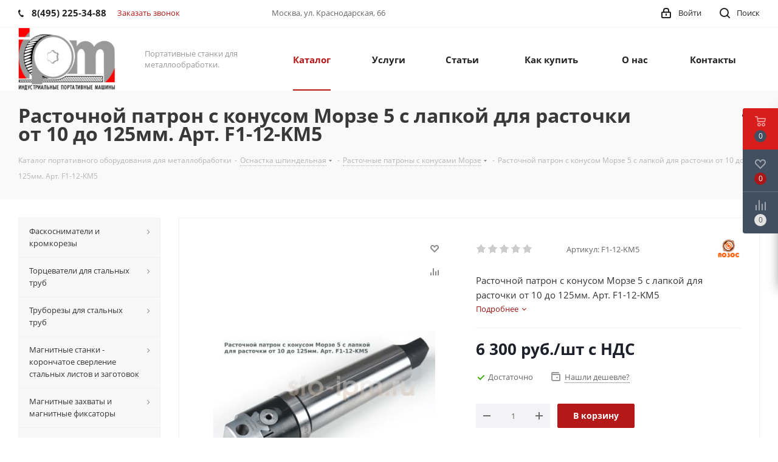

--- FILE ---
content_type: text/html; charset=UTF-8
request_url: https://sto-ipm.ru/catalog/osnastka_shpindelnaya/rastochnye_patrony_s_konusami_morze/rastochnoy_patron_s_konusom_morze_5_s_lapkoy_dlya_rastochki_ot_10_do_125mm_art_f1_12_km5/
body_size: 49576
content:
<!DOCTYPE html>
<html xmlns="http://www.w3.org/1999/xhtml" xml:lang="ru" lang="ru" >
<head>
	<title>Расточной патрон с конусом Морзе 5 с лапкой для расточки от 10 до 125мм. Арт. F1-12-KM5</title>
	<meta name="viewport" content="initial-scale=1.0, width=device-width" />
	<meta name="HandheldFriendly" content="true" />
	<meta name="yes" content="yes" />
	<meta name="apple-mobile-web-app-status-bar-style" content="black" />
	<meta name="SKYPE_TOOLBAR" content="SKYPE_TOOLBAR_PARSER_COMPATIBLE" />
	<meta http-equiv="Content-Type" content="text/html; charset=UTF-8" />
<meta name="keywords" content="Расточные патроны,расточные головки,расточные резцы" />
<meta name="description" content="Расточной патрон с конусом Морзе 5 с лапкой для расточки от 10 до 125мм. Арт. F1-12-KM5 Описание,характеристики,цена:6 300 руб." />
<script data-skip-moving="true">(function(w, d, n) {var cl = "bx-core";var ht = d.documentElement;var htc = ht ? ht.className : undefined;if (htc === undefined || htc.indexOf(cl) !== -1){return;}var ua = n.userAgent;if (/(iPad;)|(iPhone;)/i.test(ua)){cl += " bx-ios";}else if (/Windows/i.test(ua)){cl += ' bx-win';}else if (/Macintosh/i.test(ua)){cl += " bx-mac";}else if (/Linux/i.test(ua) && !/Android/i.test(ua)){cl += " bx-linux";}else if (/Android/i.test(ua)){cl += " bx-android";}cl += (/(ipad|iphone|android|mobile|touch)/i.test(ua) ? " bx-touch" : " bx-no-touch");cl += w.devicePixelRatio && w.devicePixelRatio >= 2? " bx-retina": " bx-no-retina";if (/AppleWebKit/.test(ua)){cl += " bx-chrome";}else if (/Opera/.test(ua)){cl += " bx-opera";}else if (/Firefox/.test(ua)){cl += " bx-firefox";}ht.className = htc ? htc + " " + cl : cl;})(window, document, navigator);</script>

<link href="https://fonts.googleapis.com/css?family=Open+Sans:300italic,400italic,600italic,700italic,800italic,400,300,500,600,700,800&subset=latin,cyrillic-ext"  rel="stylesheet" />
<link href="/bitrix/js/ui/design-tokens/dist/ui.design-tokens.min.css?172262462523463"  rel="stylesheet" />
<link href="/bitrix/js/ui/fonts/opensans/ui.font.opensans.min.css?16971069092320"  rel="stylesheet" />
<link href="/bitrix/js/main/popup/dist/main.popup.bundle.min.css?175018530326589"  rel="stylesheet" />
<link href="/bitrix/cache/css/s1/aspro_next/page_3614a6fc0eb43c678564565d83dacda6/page_3614a6fc0eb43c678564565d83dacda6_v1.css?1750240926842"  rel="stylesheet" />
<link href="/bitrix/cache/css/s1/aspro_next/default_472e37df2471f16fbf4c2cd11adb52f9/default_472e37df2471f16fbf4c2cd11adb52f9_v1.css?1750240926641"  rel="stylesheet" />
<link href="/bitrix/cache/css/s1/aspro_next/template_d80d35c00b4733b8d749f8e4f9f62981/template_d80d35c00b4733b8d749f8e4f9f62981_v1.css?17502409261025460"  data-template-style="true" rel="stylesheet" />
<link href="/bitrix/panel/main/popup.min.css?169710698820774"  data-template-style="true"  rel="stylesheet" />




<script type="extension/settings" data-extension="currency.currency-core">{"region":"ru"}</script>


<link rel="shortcut icon" href="/favicon.ico?1707742845" type="image/x-icon" />
<link rel="apple-touch-icon" sizes="180x180" href="/upload/CNext/d40/webclipicon180x180.png" />
<meta property="og:description" content="Расточной патрон с конусом Морзе 5 с лапкой для расточки от 10 до 125мм. Арт. F1-12-KM5" />
<meta property="og:image" content="https://sto-ipm.ru:443/upload/iblock/024/7odzwucj4y78s8ngv2skan7vv1uv47yb/Расточной патрон с конусом Морзе 5 с лапкой для расточки от 10 до 125мм. Арт. F1-12-KM5.JPG" />
<link rel="image_src" href="https://sto-ipm.ru:443/upload/iblock/024/7odzwucj4y78s8ngv2skan7vv1uv47yb/Расточной патрон с конусом Морзе 5 с лапкой для расточки от 10 до 125мм. Арт. F1-12-KM5.JPG"  />
<meta property="og:title" content="Расточной патрон с конусом Морзе 5 с лапкой для расточки от 10 до 125мм. Арт. F1-12-KM5" />
<meta property="og:type" content="website" />
<meta property="og:url" content="https://sto-ipm.ru:443/catalog/osnastka_shpindelnaya/rastochnye_patrony_s_konusami_morze/rastochnoy_patron_s_konusom_morze_5_s_lapkoy_dlya_rastochki_ot_10_do_125mm_art_f1_12_km5/" />

		    <meta name="yandex-verification" content="fcef71498a9ee755" />
</head>
<body class=" site_s1 fill_bg_n" id="main">
	<div id="panel"></div>
	
	





				<!--'start_frame_cache_basketitems-component-block'-->												<div id="ajax_basket"></div>
					<!--'end_frame_cache_basketitems-component-block'-->							
	<div class="wrapper1  catalog_page basket_fly basket_fill_DARK side_LEFT catalog_icons_N banner_auto with_fast_view mheader-v1 header-v1 regions_N fill_N footer-v1 front-vindex1 mfixed_N mfixed_view_always title-v3 with_phones">
		
		<div class="header_wrap visible-lg visible-md title-v3">
			<header id="header">
				<div class="top-block top-block-v1">
	<div class="maxwidth-theme">
		<div class="wrapp_block">
			<div class="row">
									<div class="top-block-item col-md-4">
						<div class="phone-block">
															<div class="inline-block">
									
		
											<!-- noindex -->
			<div class="phone">
				<i class="svg svg-phone"></i>
				<a rel="nofollow" href="tel:84952253488">8(495) 225-34-88</a>
							</div>
			<!-- /noindex -->
					
		
									</div>
																						<div class="inline-block">
									<span class="callback-block animate-load twosmallfont colored" data-event="jqm" data-param-form_id="CALLBACK" data-name="callback">Заказать звонок</span>
								</div>
													</div>
					</div>
								<div class="top-block-item pull-left visible-lg">
					
		
							<div class="address twosmallfont inline-block">
					Москва, ул. Краснодарская, 66				</div>
			
		
					</div>
				<div class="top-block-item pull-right show-fixed top-ctrl">
					<button class="top-btn inline-search-show twosmallfont">
						<i class="svg inline  svg-inline-search" aria-hidden="true" ><svg xmlns="http://www.w3.org/2000/svg" width="17" height="17" viewBox="0 0 17 17">
  <path class="sscls-1" d="M7.5,0A7.5,7.5,0,1,1,0,7.5,7.5,7.5,0,0,1,7.5,0Zm0,2A5.5,5.5,0,1,1,2,7.5,5.5,5.5,0,0,1,7.5,2Z"/>
  <path class="sscls-1" d="M13.417,12.035l3.3,3.3a0.978,0.978,0,1,1-1.382,1.382l-3.3-3.3A0.978,0.978,0,0,1,13.417,12.035Z"/>
</svg>
</i>						<span class="dark-color">Поиск</span>
					</button>
				</div>
				<div class="top-block-item pull-right show-fixed top-ctrl">
					<div class="basket_wrap twosmallfont">
																</div>
				</div>
				<div class="top-block-item pull-right show-fixed top-ctrl">
					<div class="personal_wrap">
						<div class="personal top login twosmallfont">
							
		<!--'start_frame_cache_header-auth-block1'-->			<!-- noindex --><a rel="nofollow" title="Мой кабинет" class="personal-link dark-color animate-load" data-event="jqm" data-param-type="auth" data-param-backurl="/catalog/osnastka_shpindelnaya/rastochnye_patrony_s_konusami_morze/rastochnoy_patron_s_konusom_morze_5_s_lapkoy_dlya_rastochki_ot_10_do_125mm_art_f1_12_km5/" data-name="auth" href="/personal/"><i class="svg inline  svg-inline-cabinet" aria-hidden="true" title="Мой кабинет"><svg xmlns="http://www.w3.org/2000/svg" width="16" height="17" viewBox="0 0 16 17">
  <defs>
    <style>
      .loccls-1 {
        fill: #222;
        fill-rule: evenodd;
      }
    </style>
  </defs>
  <path class="loccls-1" d="M14,17H2a2,2,0,0,1-2-2V8A2,2,0,0,1,2,6H3V4A4,4,0,0,1,7,0H9a4,4,0,0,1,4,4V6h1a2,2,0,0,1,2,2v7A2,2,0,0,1,14,17ZM11,4A2,2,0,0,0,9,2H7A2,2,0,0,0,5,4V6h6V4Zm3,4H2v7H14V8ZM8,9a1,1,0,0,1,1,1v2a1,1,0,0,1-2,0V10A1,1,0,0,1,8,9Z"/>
</svg>
</i><span class="wrap"><span class="name">Войти</span></span></a><!-- /noindex -->		<!--'end_frame_cache_header-auth-block1'-->
							</div>
					</div>
				</div>
                							</div>
		</div>
	</div>
</div>
<div class="header-wrapper topmenu-LIGHT">
	<div class="wrapper_inner">
		<div class="logo_and_menu-row">
			<div class="logo-row row">
				<div class="logo-block col-md-2 col-sm-3">
					<div class="logo colored">
						<a href="/"><img src="/upload/CNext/c15/ipmlogo5png.png" alt="ИПМ" title="ИПМ" /></a>					</div>
				</div>
				<div class="col-md-2 hidden-sm hidden-xs">
					<div class="top-description">
						Портативные станки&nbsp;для металлообработки.					</div>
				</div>
				<div class="col-md-8 menu-row">
					<div class="nav-main-collapse collapse in">
						<div class="menu-only">
							<nav class="mega-menu sliced">
									<div class="table-menu">
		<table>
			<tr>
									
										<td class="menu-item unvisible dropdown catalog wide_menu  active">
						<div class="wrap">
							<a class="dropdown-toggle" href="/catalog/">
								<div>
																		Каталог									<div class="line-wrapper"><span class="line"></span></div>
								</div>
							</a>
															<span class="tail"></span>
								<ul class="dropdown-menu">
																																							<li class="dropdown-submenu  has_img">
																								<div class="menu_img"><img src="/upload/resize_cache/iblock/d94/60_60_1/1sniatiefaski.jpg" alt="Фаскосниматели и кромкорезы" title="Фаскосниматели и кромкорезы" /></div>
																																		<a href="/catalog/faskosnimateli/" title="Фаскосниматели и кромкорезы"><span class="name">Фаскосниматели и кромкорезы</span><span class="arrow"><i></i></span></a>
																																			<ul class="dropdown-menu toggle_menu">
																																									<li class="menu-item  dropdown-submenu ">
															<a href="/catalog/faskosnimateli/raskhodnye_materialy/" title="Расходные материалы"><span class="name">Расходные материалы</span></a>
																															<ul class="dropdown-menu">
																																			<li class="menu-item ">
																			<a href="/catalog/faskosnimateli/raskhodnye_materialy/frezernye_golovki_dlya_kromkofrezernykh_stankov/" title="Фрезерные головки для кромкофрезерных станков"><span class="name">Фрезерные головки для кромкофрезерных станков</span></a>
																		</li>
																																			<li class="menu-item ">
																			<a href="/catalog/faskosnimateli/raskhodnye_materialy/kromkoskalyvayushchie_frezy_kutery/" title="Кромкоскалывающие фрезы кутеры"><span class="name">Кромкоскалывающие фрезы кутеры</span></a>
																		</li>
																																	</ul>
																
																													</li>
																																									<li class="menu-item   ">
															<a href="/catalog/faskosnimateli/aksessuary_i_prisposobleniya/" title="Аксессуары и приспособления"><span class="name">Аксессуары и приспособления</span></a>
																													</li>
																																									<li class="menu-item  dropdown-submenu ">
															<a href="/catalog/faskosnimateli/zapchasti_na_faskosnimateli/" title="Запчасти для фаскоснимателей"><span class="name">Запчасти для фаскоснимателей</span></a>
																															<ul class="dropdown-menu">
																																			<li class="menu-item ">
																			<a href="/catalog/faskosnimateli/zapchasti_na_faskosnimateli/roliki_podachi_kromkofrezernykh_stankov/" title="Ролики подачи кромкофрезерных станков"><span class="name">Ролики подачи кромкофрезерных станков</span></a>
																		</li>
																																			<li class="menu-item ">
																			<a href="/catalog/faskosnimateli/zapchasti_na_faskosnimateli/privodnye_remni_dlya_kromkofrezernykh_stankov/" title="Приводные ремни для кромкофрезерных станков"><span class="name">Приводные ремни для кромкофрезерных станков</span></a>
																		</li>
																																	</ul>
																
																													</li>
																																						</ul>
																					</li>
																																							<li class="dropdown-submenu  has_img">
																								<div class="menu_img"><img src="/upload/resize_cache/iblock/d5b/60_60_1/1obrabotkatrub1.jpg" alt="Торцеватели для стальных труб" title="Торцеватели для стальных труб" /></div>
																																		<a href="/catalog/tortsevateli_dlya_stalnykh_trub/" title="Торцеватели для стальных труб"><span class="name">Торцеватели для стальных труб</span><span class="arrow"><i></i></span></a>
																																			<ul class="dropdown-menu toggle_menu">
																																									<li class="menu-item  dropdown-submenu ">
															<a href="/catalog/tortsevateli_dlya_stalnykh_trub/privodi%20dlia%20torcevatelei/" title="Приводы для торцевателей"><span class="name">Приводы для торцевателей</span></a>
																															<ul class="dropdown-menu">
																																			<li class="menu-item ">
																			<a href="/catalog/tortsevateli_dlya_stalnykh_trub/privodi%20dlia%20torcevatelei/pnevmaticheskie_privody_dlya_tortsevateley_i_faskorezov/" title="Пневматические приводы для торцевателей и фаскорезов"><span class="name">Пневматические приводы для торцевателей и фаскорезов</span></a>
																		</li>
																																			<li class="menu-item ">
																			<a href="/catalog/tortsevateli_dlya_stalnykh_trub/privodi%20dlia%20torcevatelei/elektricheskie_privody_dlya_tortsevateley_i_faskorezov/" title="Электрические приводы для торцевателей и фаскорезов"><span class="name">Электрические приводы для торцевателей и фаскорезов</span></a>
																		</li>
																																	</ul>
																
																													</li>
																																									<li class="menu-item  dropdown-submenu ">
															<a href="/catalog/tortsevateli_dlya_stalnykh_trub/raskhodnyy_instrument/" title="Расходный инструмент"><span class="name">Расходный инструмент</span></a>
																															<ul class="dropdown-menu">
																																			<li class="menu-item ">
																			<a href="/catalog/tortsevateli_dlya_stalnykh_trub/raskhodnyy_instrument/sbornye_reztsy_reztsederzhateli_i_smennye_tverdosplavnye_plastiny/" title="Сборные резцы: резцедержатели и сменные твердосплавные пластины"><span class="name">Сборные резцы: резцедержатели и сменные твердосплавные пластины</span></a>
																		</li>
																																			<li class="menu-item ">
																			<a href="/catalog/tortsevateli_dlya_stalnykh_trub/raskhodnyy_instrument/reztsy_dlya_tortsevateley_mangust/" title="Резцы для торцевателей МАНГУСТ"><span class="name">Резцы для торцевателей МАНГУСТ</span></a>
																		</li>
																																	</ul>
																
																													</li>
																																									<li class="menu-item   ">
															<a href="/catalog/tortsevateli_dlya_stalnykh_trub/zapchasti_dlya_tortsevateley/" title="Запчасти для торцевателей"><span class="name">Запчасти для торцевателей</span></a>
																													</li>
																																									<li class="menu-item   ">
															<a href="/catalog/tortsevateli_dlya_stalnykh_trub/reduktory_dlya_tortsevateley_i_faskorezov/" title="Редукторы для торцевателей и фаскорезов"><span class="name">Редукторы для торцевателей и фаскорезов</span></a>
																													</li>
																																						</ul>
																					</li>
																																							<li class="dropdown-submenu  has_img">
																								<div class="menu_img"><img src="/upload/resize_cache/iblock/a4a/60_60_1/truborezi.JPG" alt="Труборезы для стальных труб" title="Труборезы для стальных труб" /></div>
																																		<a href="/catalog/truborezy_dlya_stalnykh_trub/" title="Труборезы для стальных труб"><span class="name">Труборезы для стальных труб</span><span class="arrow"><i></i></span></a>
																																			<ul class="dropdown-menu toggle_menu">
																																									<li class="menu-item  dropdown-submenu ">
															<a href="/catalog/truborezy_dlya_stalnykh_trub/raskhodnyy_instrument_dlya_truborezov/" title="Расходный инструмент для труборезов"><span class="name">Расходный инструмент для труборезов</span></a>
																															<ul class="dropdown-menu">
																																			<li class="menu-item ">
																			<a href="/catalog/truborezy_dlya_stalnykh_trub/raskhodnyy_instrument_dlya_truborezov/diski_otreznye_dlya_orbitalnykh_truborezov/" title="Диски отрезные для орбитальных труборезов"><span class="name">Диски отрезные для орбитальных труборезов</span></a>
																		</li>
																																			<li class="menu-item ">
																			<a href="/catalog/truborezy_dlya_stalnykh_trub/raskhodnyy_instrument_dlya_truborezov/smennye_diski_dlya_truborezov_exact/" title="Сменные диски для труборезов EXACT"><span class="name">Сменные диски для труборезов EXACT</span></a>
																		</li>
																																			<li class="menu-item ">
																			<a href="/catalog/truborezy_dlya_stalnykh_trub/raskhodnyy_instrument_dlya_truborezov/smennye_reztsy_dlya_razemnykh_truborezov/" title="Сменные резцы для разьемных труборезов"><span class="name">Сменные резцы для разьемных труборезов</span></a>
																		</li>
																																	</ul>
																
																													</li>
																																									<li class="menu-item  dropdown-submenu ">
															<a href="/catalog/truborezy_dlya_stalnykh_trub/privody_dlya_truborezov/" title="Приводы для труборезов"><span class="name">Приводы для труборезов</span></a>
																															<ul class="dropdown-menu">
																																			<li class="menu-item ">
																			<a href="/catalog/truborezy_dlya_stalnykh_trub/privody_dlya_truborezov/pnevmaticheskie_privody_dlya_truborezov_razemnykh/" title="Пневматические приводы для труборезов разьемных"><span class="name">Пневматические приводы для труборезов разьемных</span></a>
																		</li>
																																	</ul>
																
																													</li>
																																									<li class="menu-item  dropdown-submenu ">
															<a href="/catalog/truborezy_dlya_stalnykh_trub/zapasnye_chasti_dlya_razemnykh_truborezov/" title="Запасные части для разьемных труборезов"><span class="name">Запасные части для разьемных труборезов</span></a>
																															<ul class="dropdown-menu">
																																			<li class="menu-item ">
																			<a href="/catalog/truborezy_dlya_stalnykh_trub/zapasnye_chasti_dlya_razemnykh_truborezov/valy_i_shesterni_dlya_t_obraznykh_reduktorov_truborezov/" title="Валы и шестерни для Т образных редукторов труборезов"><span class="name">Валы и шестерни для Т образных редукторов труборезов</span></a>
																		</li>
																																			<li class="menu-item ">
																			<a href="/catalog/truborezy_dlya_stalnykh_trub/zapasnye_chasti_dlya_razemnykh_truborezov/reduktory_dlya_truborezov/" title="Редукторы для труборезов"><span class="name">Редукторы для труборезов</span></a>
																		</li>
																																	</ul>
																
																													</li>
																																									<li class="menu-item   ">
															<a href="/catalog/truborezy_dlya_stalnykh_trub/truborezy_exact/" title="Труборезы EXACT"><span class="name">Труборезы EXACT</span></a>
																													</li>
																																									<li class="menu-item   ">
															<a href="/catalog/truborezy_dlya_stalnykh_trub/aksessuary_dlya_razemnykh_truborezov/" title="Аксессуары для разъемных труборезов"><span class="name">Аксессуары для разъемных труборезов</span></a>
																													</li>
																																						</ul>
																					</li>
																																							<li class="dropdown-submenu  has_img">
																								<div class="menu_img"><img src="/upload/resize_cache/iblock/aac/60_60_1/1sverlenie.jpg" alt="Магнитные станки - корончатое сверление стальных листов и заготовок" title="Магнитные станки - корончатое сверление стальных листов и заготовок" /></div>
																																		<a href="/catalog/magnitnye_stanki_koronchatoe_sverlenie_stalnykh_listov_i_zagotovok/" title="Магнитные станки - корончатое сверление стальных листов и заготовок"><span class="name">Магнитные станки - корончатое сверление стальных листов и заготовок</span><span class="arrow"><i></i></span></a>
																																			<ul class="dropdown-menu toggle_menu">
																																									<li class="menu-item  dropdown-submenu ">
															<a href="/catalog/magnitnye_stanki_koronchatoe_sverlenie_stalnykh_listov_i_zagotovok/zapchasti_na_magnitnye_stanki/" title="Запчасти на магнитные станки"><span class="name">Запчасти на магнитные станки</span></a>
																															<ul class="dropdown-menu">
																																			<li class="menu-item ">
																			<a href="/catalog/magnitnye_stanki_koronchatoe_sverlenie_stalnykh_listov_i_zagotovok/zapchasti_na_magnitnye_stanki/platy_upravleniya_i_kontrollery_dlya_magnitnykh_sverlilnykh_stankov/" title="Платы управления и контроллеры для магнитных сверлильных станков"><span class="name">Платы управления и контроллеры для магнитных сверлильных станков</span></a>
																		</li>
																																			<li class="menu-item ">
																			<a href="/catalog/magnitnye_stanki_koronchatoe_sverlenie_stalnykh_listov_i_zagotovok/zapchasti_na_magnitnye_stanki/elektroagnitnye_osnovaniya/" title="Электромагнитные основания"><span class="name">Электромагнитные основания</span></a>
																		</li>
																																	</ul>
																
																													</li>
																																						</ul>
																					</li>
																																							<li class="dropdown-submenu  has_img">
																								<div class="menu_img"><img src="/upload/resize_cache/iblock/9a1/60_60_1/1magnitnayaosnastka1.jpg" alt="Магнитные захваты и магнитные фиксаторы" title="Магнитные захваты и магнитные фиксаторы" /></div>
																																		<a href="/catalog/magnitnye_podemniki_i_magnitnye_fiksatory/" title="Магнитные захваты и магнитные фиксаторы"><span class="name">Магнитные захваты и магнитные фиксаторы</span><span class="arrow"><i></i></span></a>
																																			<ul class="dropdown-menu toggle_menu">
																																									<li class="menu-item   ">
															<a href="/catalog/magnitnye_podemniki_i_magnitnye_fiksatory/magnitnye_shtativnye_stoyki/" title="Магнитные штативные стойки"><span class="name">Магнитные штативные стойки</span></a>
																													</li>
																																									<li class="menu-item   ">
															<a href="/catalog/magnitnye_podemniki_i_magnitnye_fiksatory/kontrollery_dlya_elektropostoyannykh_magnitnykh_plit/" title="Контроллеры для электропостоянных магнитных плит"><span class="name">Контроллеры для электропостоянных магнитных плит</span></a>
																													</li>
																																						</ul>
																					</li>
																																							<li class="dropdown-submenu  has_img">
																								<div class="menu_img"><img src="/upload/resize_cache/iblock/5fa/60_60_1/1termicheskayarezka.jpg" alt="Газорезки" title="Газорезки" /></div>
																																		<a href="/catalog/gazorezki/" title="Газорезки"><span class="name">Газорезки</span><span class="arrow"><i></i></span></a>
																																			<ul class="dropdown-menu toggle_menu">
																																									<li class="menu-item   ">
															<a href="/catalog/gazorezki/zapchasti%20dlia%20gazorezatelnih%20mashin/" title="Запчасти для газорезательных машин"><span class="name">Запчасти для газорезательных машин</span></a>
																													</li>
																																									<li class="menu-item  dropdown-submenu ">
															<a href="/catalog/gazorezki/sopla_mundshtuki_dlya_gazorezatelnykh_mashin/" title="Сопла/мундштуки для газорезательных машин"><span class="name">Сопла/мундштуки для газорезательных машин</span></a>
																															<ul class="dropdown-menu">
																																			<li class="menu-item ">
																			<a href="/catalog/gazorezki/sopla_mundshtuki_dlya_gazorezatelnykh_mashin/sopla_mundshtuki_propanovye/" title="Сопла/мундштуки пропановые"><span class="name">Сопла/мундштуки пропановые</span></a>
																		</li>
																																			<li class="menu-item ">
																			<a href="/catalog/gazorezki/sopla_mundshtuki_dlya_gazorezatelnykh_mashin/sopla_mundshtuki_atsitilenovye/" title="Сопла/мундштуки ацитиленовые"><span class="name">Сопла/мундштуки ацитиленовые</span></a>
																		</li>
																																	</ul>
																
																													</li>
																																									<li class="menu-item   ">
															<a href="/catalog/gazorezki/prisposobleniya_dlya_gazorezatelnykh_mashin/" title="Приспособления для газорезательных машин"><span class="name">Приспособления для газорезательных машин</span></a>
																													</li>
																																									<li class="menu-item   ">
															<a href="/catalog/gazorezki/raskhodiki_dlya_plazmennykh_rezakov/" title="Расходики для плазменных резаков"><span class="name">Расходики для плазменных резаков</span></a>
																													</li>
																																						</ul>
																					</li>
																																							<li class="dropdown-submenu  has_img">
																								<div class="menu_img"><img src="/upload/resize_cache/iblock/988/60_60_1/hole cutters-1.JPG" alt="Корончатые сверла по металлу" title="Корончатые сверла по металлу" /></div>
																																		<a href="/catalog/koronchatye_sverla_po_metallu_i_aksessuary_k_nim/" title="Корончатые сверла по металлу"><span class="name">Корончатые сверла по металлу</span><span class="arrow"><i></i></span></a>
																																			<ul class="dropdown-menu toggle_menu">
																																									<li class="menu-item   ">
															<a href="/catalog/koronchatye_sverla_po_metallu_i_aksessuary_k_nim/patrony_dlya_koronchatykh_sverl_s_konusami_morze/" title="Патроны для корончатых сверл с конусами Морзе"><span class="name">Патроны для корончатых сверл с конусами Морзе</span></a>
																													</li>
																																									<li class="menu-item   ">
															<a href="/catalog/koronchatye_sverla_po_metallu_i_aksessuary_k_nim/piloty_dlya_koronchatykh_sverl/" title="Пилоты для корончатых сверл"><span class="name">Пилоты для корончатых сверл</span></a>
																													</li>
																																									<li class="menu-item   ">
															<a href="/catalog/koronchatye_sverla_po_metallu_i_aksessuary_k_nim/aksessuary_dlya_koronchatykh_sverl_po_metallu/" title="Аксессуары для корончатых сверл по металлу"><span class="name">Аксессуары для корончатых сверл по металлу</span></a>
																													</li>
																																									<li class="menu-item   ">
															<a href="/catalog/koronchatye_sverla_po_metallu_i_aksessuary_k_nim/koronchatye_sverla_hss_po_metallu_pozos_tip_5212_/" title="Корончатые сверла HSS по металлу POZOS тип 5212 L-50mm"><span class="name">Корончатые сверла HSS по металлу POZOS тип 5212 L-50mm</span></a>
																													</li>
																																									<li class="menu-item   ">
															<a href="/catalog/koronchatye_sverla_po_metallu_i_aksessuary_k_nim/koronchatye_sverla_po_metallu_hss_cat_tools_green_line_l_30mm/" title="Корончатые сверла по металлу HSS CAT-TOOLS GREEN LINE L-30мм"><span class="name">Корончатые сверла по металлу HSS CAT-TOOLS GREEN LINE L-30мм</span></a>
																													</li>
																																									<li class="menu-item   ">
															<a href="/catalog/koronchatye_sverla_po_metallu_i_aksessuary_k_nim/koronchatye_sverla_po_metallu_t_c_t_cat_tools_green_line_l_35mm/" title="Корончатые сверла по металлу T.C.T. CAT-TOOLS GREEN LINE L-35мм"><span class="name">Корончатые сверла по металлу T.C.T. CAT-TOOLS GREEN LINE L-35мм</span></a>
																													</li>
																																									<li class="menu-item   ">
															<a href="/catalog/koronchatye_sverla_po_metallu_i_aksessuary_k_nim/koronchatye_sverla_hss_po_metallu_cat_tools_red_line_hss_l_50mm/" title="Корончатые сверла HSS по металлу CAT-TOOLS RED Line HSS L-50мм"><span class="name">Корончатые сверла HSS по металлу CAT-TOOLS RED Line HSS L-50мм</span></a>
																													</li>
																																									<li class="menu-item   ">
															<a href="/catalog/koronchatye_sverla_po_metallu_i_aksessuary_k_nim/koronchatye_sverla_hss_po_metallu_cat_tools_red_line_hss_l_30mm/" title="Корончатые сверла HSS по металлу CAT-TOOLS RED Line HSS L-30мм"><span class="name">Корончатые сверла HSS по металлу CAT-TOOLS RED Line HSS L-30мм</span></a>
																													</li>
																																									<li class="menu-item   ">
															<a href="/catalog/koronchatye_sverla_po_metallu_i_aksessuary_k_nim/koronchatye_sverla_po_metallu_t_c_t_cat_tools_red_line_l_55mm/" title="Корончатые сверла по металлу T.C.T. CAT-TOOLS RED LINE L-55мм"><span class="name">Корончатые сверла по металлу T.C.T. CAT-TOOLS RED LINE L-55мм</span></a>
																													</li>
																																									<li class="menu-item   ">
															<a href="/catalog/koronchatye_sverla_po_metallu_i_aksessuary_k_nim/koronchatye_sverla_po_metallu_hss_l_55_karnasch_art_20_1270u_gold_tech/" title="Корончатые сверла по металлу GOLD LINE HSS KARNASCH art. 20.1270U GOLD TECH"><span class="name">Корончатые сверла по металлу GOLD LINE HSS KARNASCH art. 20.1270U GOLD TECH</span></a>
																													</li>
																																									<li class="menu-item collapsed  ">
															<a href="/catalog/koronchatye_sverla_po_metallu_i_aksessuary_k_nim/koronchatye_sverla_po_metallu_tverdosplavnye_t_s_t_karnasch_art_20_1316_l_55mm/" title="Корончатые сверла по металлу твердосплавные Т.С.Т  KARNASCH art. 20.1316 L-55mm."><span class="name">Корончатые сверла по металлу твердосплавные Т.С.Т  KARNASCH art. 20.1316 L-55mm.</span></a>
																													</li>
																																									<li class="menu-item collapsed  ">
															<a href="/catalog/koronchatye_sverla_po_metallu_i_aksessuary_k_nim/koronchatye_sverla_po_metallu_tverdyy_splav_t_c_t_karnasch_art_20_1147_l_40mm/" title="Корончатые сверла по металлу твердый сплав T.C.T KARNASCH art. 20.1147 L-40mm."><span class="name">Корончатые сверла по металлу твердый сплав T.C.T KARNASCH art. 20.1147 L-40mm.</span></a>
																													</li>
																																									<li class="menu-item collapsed  ">
															<a href="/catalog/koronchatye_sverla_po_metallu_i_aksessuary_k_nim/koronchatye_sverla_po_metallu_cat_tools_blue_line_hss_l_50mm/" title="Корончатые сверла по металлу CAT-TOOLS BLUE Line HSS L-50мм"><span class="name">Корончатые сверла по металлу CAT-TOOLS BLUE Line HSS L-50мм</span></a>
																													</li>
																																									<li class="menu-item collapsed  ">
															<a href="/catalog/koronchatye_sverla_po_metallu_i_aksessuary_k_nim/koronchatye_sverla_po_metallu_cat_tools_pro_line_blue_tverdosplavnye_tct_l_50mm/" title="Корончатые сверла по металлу CAT-TOOLS PRO LINE BLUE твердосплавные TCT L-50мм"><span class="name">Корончатые сверла по металлу CAT-TOOLS PRO LINE BLUE твердосплавные TCT L-50мм</span></a>
																													</li>
																																									<li class="menu-item collapsed  ">
															<a href="/catalog/koronchatye_sverla_po_metallu_i_aksessuary_k_nim/koronchatye_sverla_po_metallu_hss_l_50_karnasch_art_20_1265_silver_line/" title="Корончатые сверла по металлу HSS L-50 KARNASCH art. 20.1265 SILVER LINE"><span class="name">Корончатые сверла по металлу HSS L-50 KARNASCH art. 20.1265 SILVER LINE</span></a>
																													</li>
																																									<li class="menu-item collapsed  ">
															<a href="/catalog/koronchatye_sverla_po_metallu_i_aksessuary_k_nim/koronchatye_sverla_po_metallu_cat_tools_blue_line_hss_l_100mm/" title="Корончатые сверла по металлу CAT-TOOLS BLUE Line HSS L-100мм"><span class="name">Корончатые сверла по металлу CAT-TOOLS BLUE Line HSS L-100мм</span></a>
																													</li>
																																									<li class="menu-item collapsed  ">
															<a href="/catalog/koronchatye_sverla_po_metallu_i_aksessuary_k_nim/koronchatye_sverla_po_metallu_gold_line_hss_karnasch_art_20_1260u_gold_tech/" title="Корончатые сверла по металлу GOLD LINE HSS KARNASCH art. 20.1260U GOLD TECH"><span class="name">Корончатые сверла по металлу GOLD LINE HSS KARNASCH art. 20.1260U GOLD TECH</span></a>
																													</li>
																																									<li class="menu-item collapsed  ">
															<a href="/catalog/koronchatye_sverla_po_metallu_i_aksessuary_k_nim/koronchatye_sverla_po_metallu_tverdyy_splav_t_c_t_karnasch_power_max_art_20_1130_l_30mm/" title="Корончатые сверла по металлу твердый сплав T.C.T KARNASCH POWER MAX art. 20.1130 L-30mm."><span class="name">Корончатые сверла по металлу твердый сплав T.C.T KARNASCH POWER MAX art. 20.1130 L-30mm.</span></a>
																													</li>
																																									<li class="menu-item collapsed  ">
															<a href="/catalog/koronchatye_sverla_po_metallu_i_aksessuary_k_nim/koronchatye_sverla_po_metallu_hss_l_110_karnasch_art_20_1280_gold_tech/" title="Корончатые сверла по металлу HSS L-110 KARNASCH art. 20.1280 GOLD TECH"><span class="name">Корончатые сверла по металлу HSS L-110 KARNASCH art. 20.1280 GOLD TECH</span></a>
																													</li>
																																									<li class="menu-item collapsed  ">
															<a href="/catalog/koronchatye_sverla_po_metallu_i_aksessuary_k_nim/rasprodazha_koronchatykh_sverl_po_metallu/" title="Распродажа корончатых сверл по металлу"><span class="name">Распродажа корончатых сверл по металлу</span></a>
																													</li>
																																									<li class="menu-item collapsed  ">
															<a href="/catalog/koronchatye_sverla_po_metallu_i_aksessuary_k_nim/zatochka_koronchatykh_sverl_po_metallu/" title="Заточка корончатых сверл по металлу"><span class="name">Заточка корончатых сверл по металлу</span></a>
																													</li>
																																									<li class="menu-item collapsed  ">
															<a href="/catalog/koronchatye_sverla_po_metallu_i_aksessuary_k_nim/arenda_stankov_dlya_koronchatogo_sverleniya/" title="Аренда станков для корончатого сверления"><span class="name">Аренда станков для корончатого сверления</span></a>
																													</li>
																																								<li><span class="colored more_items with_dropdown">Ещё</span></li>
																									</ul>
																					</li>
																																							<li class="dropdown-submenu  has_img">
																								<div class="menu_img"><img src="/upload/resize_cache/iblock/582/60_60_1/mrf4.png" alt="Заточные станки" title="Заточные станки" /></div>
																																		<a href="/catalog/zatochnye_stanki/" title="Заточные станки"><span class="name">Заточные станки</span><span class="arrow"><i></i></span></a>
																																			<ul class="dropdown-menu toggle_menu">
																																									<li class="menu-item   ">
															<a href="/catalog/zatochnye_stanki/diski_dlya_zatochnykh_stankov/" title="Диски для заточных станков"><span class="name">Диски для заточных станков</span></a>
																													</li>
																																									<li class="menu-item   ">
															<a href="/catalog/zatochnye_stanki/zapasnye_chasti_dlya_zatochnykh_stankov/" title="Запасные части для заточных станков"><span class="name">Запасные части для заточных станков</span></a>
																													</li>
																																						</ul>
																					</li>
																																							<li class="  has_img">
																								<div class="menu_img"><img src="/upload/resize_cache/iblock/56e/60_60_1/1razmagnichivanie.jpg" alt="Демагнетизаторы - Размагничивание заготовок и инструмента" title="Демагнетизаторы - Размагничивание заготовок и инструмента" /></div>
																																		<a href="/catalog/demagnetizatory_razmagnichivanie_zagotovok_i_instrumenta/" title="Демагнетизаторы - Размагничивание заготовок и инструмента"><span class="name">Демагнетизаторы - Размагничивание заготовок и инструмента</span></a>
																					</li>
																																							<li class="dropdown-submenu active has_img">
																								<div class="menu_img"><img src="/upload/resize_cache/iblock/9fd/60_60_1/0100-a_b.jpg" alt="Оснастка шпиндельная" title="Оснастка шпиндельная" /></div>
																																		<a href="/catalog/osnastka_shpindelnaya/" title="Оснастка шпиндельная"><span class="name">Оснастка шпиндельная</span><span class="arrow"><i></i></span></a>
																																			<ul class="dropdown-menu toggle_menu">
																																									<li class="menu-item   ">
															<a href="/catalog/osnastka_shpindelnaya/kontorlnye_opravki_s_konusami_morze_i_7_24/" title="Конторльные оправки с конусами Морзе и 7:24"><span class="name">Конторльные оправки с конусами Морзе и 7:24</span></a>
																													</li>
																																									<li class="menu-item  dropdown-submenu active">
															<a href="/catalog/osnastka_shpindelnaya/rastochnye_patrony_s_konusami_morze/" title="Расточные патроны с конусами Морзе"><span class="name">Расточные патроны с конусами Морзе</span></a>
																															<ul class="dropdown-menu">
																																			<li class="menu-item ">
																			<a href="/catalog/osnastka_shpindelnaya/rastochnye_patrony_s_konusami_morze/nabory_reztsov_dlya_rastochnykh_patronov/" title="Наборы резцов для расточных патронов"><span class="name">Наборы резцов для расточных патронов</span></a>
																		</li>
																																	</ul>
																
																													</li>
																																						</ul>
																					</li>
																																							<li class="  has_img">
																								<div class="menu_img"><img src="/upload/resize_cache/iblock/a2e/60_60_1/femi35.jpg" alt="Ленточнопильные станки" title="Ленточнопильные станки" /></div>
																																		<a href="/catalog/lentochnopilnye_stanki/" title="Ленточнопильные станки"><span class="name">Ленточнопильные станки</span></a>
																					</li>
																																							<li class="  has_img">
																								<div class="menu_img"><img src="/upload/resize_cache/iblock/013/i6wouhthvdzpcp2dr47b3knxt4k1ui7t/60_60_1/коллаж захватов 800x600.jpg" alt="Захваты механические для листов" title="Захваты механические для листов" /></div>
																																		<a href="/catalog/zakhvaty_mekhanicheskie_dlya_listov/" title="Захваты механические для листов"><span class="name">Захваты механические для листов</span></a>
																					</li>
																	</ul>
													</div>
					</td>
									
										<td class="menu-item unvisible dropdown   ">
						<div class="wrap">
							<a class="dropdown-toggle" href="/uslugi/">
								<div>
																		Услуги									<div class="line-wrapper"><span class="line"></span></div>
								</div>
							</a>
															<span class="tail"></span>
								<ul class="dropdown-menu">
																																							<li class="  ">
																						<a href="/uslugi/garantiynyy-remont/" title="Гарантийный ремонт"><span class="name">Гарантийный ремонт</span></a>
																					</li>
																																							<li class="  ">
																						<a href="/uslugi/remont/" title="Ремонт"><span class="name">Ремонт</span></a>
																					</li>
																	</ul>
													</div>
					</td>
									
										<td class="menu-item unvisible    ">
						<div class="wrap">
							<a class="" href="/articles/">
								<div>
																		Статьи									<div class="line-wrapper"><span class="line"></span></div>
								</div>
							</a>
													</div>
					</td>
									
										<td class="menu-item unvisible dropdown   ">
						<div class="wrap">
							<a class="dropdown-toggle" href="/help/">
								<div>
																		Как купить									<div class="line-wrapper"><span class="line"></span></div>
								</div>
							</a>
															<span class="tail"></span>
								<ul class="dropdown-menu">
																																							<li class="  ">
																						<a href="/help/payment/" title="Условия оплаты"><span class="name">Условия оплаты</span></a>
																					</li>
																																							<li class="  ">
																						<a href="/help/delivery/" title="Условия доставки"><span class="name">Условия доставки</span></a>
																					</li>
																																							<li class="  ">
																						<a href="/help/warranty/" title="Гарантия на товар"><span class="name">Гарантия на товар</span></a>
																					</li>
																	</ul>
													</div>
					</td>
									
										<td class="menu-item unvisible dropdown   ">
						<div class="wrap">
							<a class="dropdown-toggle" href="/company/">
								<div>
																		О нас									<div class="line-wrapper"><span class="line"></span></div>
								</div>
							</a>
															<span class="tail"></span>
								<ul class="dropdown-menu">
																																							<li class="  ">
																						<a href="/company/news/" title="Новости"><span class="name">Новости</span></a>
																					</li>
																																							<li class="  ">
																						<a href="/company/vacancy/" title="Вакансии"><span class="name">Вакансии</span></a>
																					</li>
																																							<li class="  ">
																						<a href="/include/licenses_detail.php" title="Политика конфиденциальности"><span class="name">Политика конфиденциальности</span></a>
																					</li>
																																							<li class="  ">
																						<a href="/company/spares/" title="Продажа зап частей"><span class="name">Продажа зап частей</span></a>
																					</li>
																	</ul>
													</div>
					</td>
									
										<td class="menu-item unvisible    ">
						<div class="wrap">
							<a class="" href="/contacts/">
								<div>
																		Контакты									<div class="line-wrapper"><span class="line"></span></div>
								</div>
							</a>
													</div>
					</td>
				
				<td class="menu-item dropdown js-dropdown nosave unvisible">
					<div class="wrap">
						<a class="dropdown-toggle more-items" href="#">
							<span>Ещё</span>
						</a>
						<span class="tail"></span>
						<ul class="dropdown-menu"></ul>
					</div>
				</td>

			</tr>
		</table>
	</div>
							</nav>
						</div>
					</div>
				</div>
			</div>		</div>
	</div>
	<div class="line-row visible-xs"></div>
</div>			</header>
		</div>
		
					<div id="headerfixed">
				<div class="maxwidth-theme">
	<div class="logo-row v2 row margin0 menu-row">
		<div class="inner-table-block nopadding logo-block">
			<div class="logo colored">
<!--				-->                <a href="/">
                    <img src="/bitrix/templates/aspro_next/images/ipm_logo4.png" alt="STO-IPM">
                </a>
			</div>
		</div>
		<div class="inner-table-block menu-block">
			<div class="navs table-menu js-nav">
				<nav class="mega-menu sliced">
						<div class="table-menu">
		<table>
			<tr>
									
										<td class="menu-item unvisible dropdown catalog wide_menu  active">
						<div class="wrap">
							<a class="dropdown-toggle" href="/catalog/">
								<div>
																		Каталог									<div class="line-wrapper"><span class="line"></span></div>
								</div>
							</a>
															<span class="tail"></span>
								<ul class="dropdown-menu">
																																							<li class="dropdown-submenu  has_img">
																								<div class="menu_img"><img src="/upload/resize_cache/iblock/d94/60_60_1/1sniatiefaski.jpg" alt="Фаскосниматели и кромкорезы" title="Фаскосниматели и кромкорезы" /></div>
																																		<a href="/catalog/faskosnimateli/" title="Фаскосниматели и кромкорезы"><span class="name">Фаскосниматели и кромкорезы</span><span class="arrow"><i></i></span></a>
																																			<ul class="dropdown-menu toggle_menu">
																																									<li class="menu-item  dropdown-submenu ">
															<a href="/catalog/faskosnimateli/raskhodnye_materialy/" title="Расходные материалы"><span class="name">Расходные материалы</span></a>
																															<ul class="dropdown-menu">
																																			<li class="menu-item ">
																			<a href="/catalog/faskosnimateli/raskhodnye_materialy/frezernye_golovki_dlya_kromkofrezernykh_stankov/" title="Фрезерные головки для кромкофрезерных станков"><span class="name">Фрезерные головки для кромкофрезерных станков</span></a>
																		</li>
																																			<li class="menu-item ">
																			<a href="/catalog/faskosnimateli/raskhodnye_materialy/kromkoskalyvayushchie_frezy_kutery/" title="Кромкоскалывающие фрезы кутеры"><span class="name">Кромкоскалывающие фрезы кутеры</span></a>
																		</li>
																																	</ul>
																
																													</li>
																																									<li class="menu-item   ">
															<a href="/catalog/faskosnimateli/aksessuary_i_prisposobleniya/" title="Аксессуары и приспособления"><span class="name">Аксессуары и приспособления</span></a>
																													</li>
																																									<li class="menu-item  dropdown-submenu ">
															<a href="/catalog/faskosnimateli/zapchasti_na_faskosnimateli/" title="Запчасти для фаскоснимателей"><span class="name">Запчасти для фаскоснимателей</span></a>
																															<ul class="dropdown-menu">
																																			<li class="menu-item ">
																			<a href="/catalog/faskosnimateli/zapchasti_na_faskosnimateli/roliki_podachi_kromkofrezernykh_stankov/" title="Ролики подачи кромкофрезерных станков"><span class="name">Ролики подачи кромкофрезерных станков</span></a>
																		</li>
																																			<li class="menu-item ">
																			<a href="/catalog/faskosnimateli/zapchasti_na_faskosnimateli/privodnye_remni_dlya_kromkofrezernykh_stankov/" title="Приводные ремни для кромкофрезерных станков"><span class="name">Приводные ремни для кромкофрезерных станков</span></a>
																		</li>
																																	</ul>
																
																													</li>
																																						</ul>
																					</li>
																																							<li class="dropdown-submenu  has_img">
																								<div class="menu_img"><img src="/upload/resize_cache/iblock/d5b/60_60_1/1obrabotkatrub1.jpg" alt="Торцеватели для стальных труб" title="Торцеватели для стальных труб" /></div>
																																		<a href="/catalog/tortsevateli_dlya_stalnykh_trub/" title="Торцеватели для стальных труб"><span class="name">Торцеватели для стальных труб</span><span class="arrow"><i></i></span></a>
																																			<ul class="dropdown-menu toggle_menu">
																																									<li class="menu-item  dropdown-submenu ">
															<a href="/catalog/tortsevateli_dlya_stalnykh_trub/privodi%20dlia%20torcevatelei/" title="Приводы для торцевателей"><span class="name">Приводы для торцевателей</span></a>
																															<ul class="dropdown-menu">
																																			<li class="menu-item ">
																			<a href="/catalog/tortsevateli_dlya_stalnykh_trub/privodi%20dlia%20torcevatelei/pnevmaticheskie_privody_dlya_tortsevateley_i_faskorezov/" title="Пневматические приводы для торцевателей и фаскорезов"><span class="name">Пневматические приводы для торцевателей и фаскорезов</span></a>
																		</li>
																																			<li class="menu-item ">
																			<a href="/catalog/tortsevateli_dlya_stalnykh_trub/privodi%20dlia%20torcevatelei/elektricheskie_privody_dlya_tortsevateley_i_faskorezov/" title="Электрические приводы для торцевателей и фаскорезов"><span class="name">Электрические приводы для торцевателей и фаскорезов</span></a>
																		</li>
																																	</ul>
																
																													</li>
																																									<li class="menu-item  dropdown-submenu ">
															<a href="/catalog/tortsevateli_dlya_stalnykh_trub/raskhodnyy_instrument/" title="Расходный инструмент"><span class="name">Расходный инструмент</span></a>
																															<ul class="dropdown-menu">
																																			<li class="menu-item ">
																			<a href="/catalog/tortsevateli_dlya_stalnykh_trub/raskhodnyy_instrument/sbornye_reztsy_reztsederzhateli_i_smennye_tverdosplavnye_plastiny/" title="Сборные резцы: резцедержатели и сменные твердосплавные пластины"><span class="name">Сборные резцы: резцедержатели и сменные твердосплавные пластины</span></a>
																		</li>
																																			<li class="menu-item ">
																			<a href="/catalog/tortsevateli_dlya_stalnykh_trub/raskhodnyy_instrument/reztsy_dlya_tortsevateley_mangust/" title="Резцы для торцевателей МАНГУСТ"><span class="name">Резцы для торцевателей МАНГУСТ</span></a>
																		</li>
																																	</ul>
																
																													</li>
																																									<li class="menu-item   ">
															<a href="/catalog/tortsevateli_dlya_stalnykh_trub/zapchasti_dlya_tortsevateley/" title="Запчасти для торцевателей"><span class="name">Запчасти для торцевателей</span></a>
																													</li>
																																									<li class="menu-item   ">
															<a href="/catalog/tortsevateli_dlya_stalnykh_trub/reduktory_dlya_tortsevateley_i_faskorezov/" title="Редукторы для торцевателей и фаскорезов"><span class="name">Редукторы для торцевателей и фаскорезов</span></a>
																													</li>
																																						</ul>
																					</li>
																																							<li class="dropdown-submenu  has_img">
																								<div class="menu_img"><img src="/upload/resize_cache/iblock/a4a/60_60_1/truborezi.JPG" alt="Труборезы для стальных труб" title="Труборезы для стальных труб" /></div>
																																		<a href="/catalog/truborezy_dlya_stalnykh_trub/" title="Труборезы для стальных труб"><span class="name">Труборезы для стальных труб</span><span class="arrow"><i></i></span></a>
																																			<ul class="dropdown-menu toggle_menu">
																																									<li class="menu-item  dropdown-submenu ">
															<a href="/catalog/truborezy_dlya_stalnykh_trub/raskhodnyy_instrument_dlya_truborezov/" title="Расходный инструмент для труборезов"><span class="name">Расходный инструмент для труборезов</span></a>
																															<ul class="dropdown-menu">
																																			<li class="menu-item ">
																			<a href="/catalog/truborezy_dlya_stalnykh_trub/raskhodnyy_instrument_dlya_truborezov/diski_otreznye_dlya_orbitalnykh_truborezov/" title="Диски отрезные для орбитальных труборезов"><span class="name">Диски отрезные для орбитальных труборезов</span></a>
																		</li>
																																			<li class="menu-item ">
																			<a href="/catalog/truborezy_dlya_stalnykh_trub/raskhodnyy_instrument_dlya_truborezov/smennye_diski_dlya_truborezov_exact/" title="Сменные диски для труборезов EXACT"><span class="name">Сменные диски для труборезов EXACT</span></a>
																		</li>
																																			<li class="menu-item ">
																			<a href="/catalog/truborezy_dlya_stalnykh_trub/raskhodnyy_instrument_dlya_truborezov/smennye_reztsy_dlya_razemnykh_truborezov/" title="Сменные резцы для разьемных труборезов"><span class="name">Сменные резцы для разьемных труборезов</span></a>
																		</li>
																																	</ul>
																
																													</li>
																																									<li class="menu-item  dropdown-submenu ">
															<a href="/catalog/truborezy_dlya_stalnykh_trub/privody_dlya_truborezov/" title="Приводы для труборезов"><span class="name">Приводы для труборезов</span></a>
																															<ul class="dropdown-menu">
																																			<li class="menu-item ">
																			<a href="/catalog/truborezy_dlya_stalnykh_trub/privody_dlya_truborezov/pnevmaticheskie_privody_dlya_truborezov_razemnykh/" title="Пневматические приводы для труборезов разьемных"><span class="name">Пневматические приводы для труборезов разьемных</span></a>
																		</li>
																																	</ul>
																
																													</li>
																																									<li class="menu-item  dropdown-submenu ">
															<a href="/catalog/truborezy_dlya_stalnykh_trub/zapasnye_chasti_dlya_razemnykh_truborezov/" title="Запасные части для разьемных труборезов"><span class="name">Запасные части для разьемных труборезов</span></a>
																															<ul class="dropdown-menu">
																																			<li class="menu-item ">
																			<a href="/catalog/truborezy_dlya_stalnykh_trub/zapasnye_chasti_dlya_razemnykh_truborezov/valy_i_shesterni_dlya_t_obraznykh_reduktorov_truborezov/" title="Валы и шестерни для Т образных редукторов труборезов"><span class="name">Валы и шестерни для Т образных редукторов труборезов</span></a>
																		</li>
																																			<li class="menu-item ">
																			<a href="/catalog/truborezy_dlya_stalnykh_trub/zapasnye_chasti_dlya_razemnykh_truborezov/reduktory_dlya_truborezov/" title="Редукторы для труборезов"><span class="name">Редукторы для труборезов</span></a>
																		</li>
																																	</ul>
																
																													</li>
																																									<li class="menu-item   ">
															<a href="/catalog/truborezy_dlya_stalnykh_trub/truborezy_exact/" title="Труборезы EXACT"><span class="name">Труборезы EXACT</span></a>
																													</li>
																																									<li class="menu-item   ">
															<a href="/catalog/truborezy_dlya_stalnykh_trub/aksessuary_dlya_razemnykh_truborezov/" title="Аксессуары для разъемных труборезов"><span class="name">Аксессуары для разъемных труборезов</span></a>
																													</li>
																																						</ul>
																					</li>
																																							<li class="dropdown-submenu  has_img">
																								<div class="menu_img"><img src="/upload/resize_cache/iblock/aac/60_60_1/1sverlenie.jpg" alt="Магнитные станки - корончатое сверление стальных листов и заготовок" title="Магнитные станки - корончатое сверление стальных листов и заготовок" /></div>
																																		<a href="/catalog/magnitnye_stanki_koronchatoe_sverlenie_stalnykh_listov_i_zagotovok/" title="Магнитные станки - корончатое сверление стальных листов и заготовок"><span class="name">Магнитные станки - корончатое сверление стальных листов и заготовок</span><span class="arrow"><i></i></span></a>
																																			<ul class="dropdown-menu toggle_menu">
																																									<li class="menu-item  dropdown-submenu ">
															<a href="/catalog/magnitnye_stanki_koronchatoe_sverlenie_stalnykh_listov_i_zagotovok/zapchasti_na_magnitnye_stanki/" title="Запчасти на магнитные станки"><span class="name">Запчасти на магнитные станки</span></a>
																															<ul class="dropdown-menu">
																																			<li class="menu-item ">
																			<a href="/catalog/magnitnye_stanki_koronchatoe_sverlenie_stalnykh_listov_i_zagotovok/zapchasti_na_magnitnye_stanki/platy_upravleniya_i_kontrollery_dlya_magnitnykh_sverlilnykh_stankov/" title="Платы управления и контроллеры для магнитных сверлильных станков"><span class="name">Платы управления и контроллеры для магнитных сверлильных станков</span></a>
																		</li>
																																			<li class="menu-item ">
																			<a href="/catalog/magnitnye_stanki_koronchatoe_sverlenie_stalnykh_listov_i_zagotovok/zapchasti_na_magnitnye_stanki/elektroagnitnye_osnovaniya/" title="Электромагнитные основания"><span class="name">Электромагнитные основания</span></a>
																		</li>
																																	</ul>
																
																													</li>
																																						</ul>
																					</li>
																																							<li class="dropdown-submenu  has_img">
																								<div class="menu_img"><img src="/upload/resize_cache/iblock/9a1/60_60_1/1magnitnayaosnastka1.jpg" alt="Магнитные захваты и магнитные фиксаторы" title="Магнитные захваты и магнитные фиксаторы" /></div>
																																		<a href="/catalog/magnitnye_podemniki_i_magnitnye_fiksatory/" title="Магнитные захваты и магнитные фиксаторы"><span class="name">Магнитные захваты и магнитные фиксаторы</span><span class="arrow"><i></i></span></a>
																																			<ul class="dropdown-menu toggle_menu">
																																									<li class="menu-item   ">
															<a href="/catalog/magnitnye_podemniki_i_magnitnye_fiksatory/magnitnye_shtativnye_stoyki/" title="Магнитные штативные стойки"><span class="name">Магнитные штативные стойки</span></a>
																													</li>
																																									<li class="menu-item   ">
															<a href="/catalog/magnitnye_podemniki_i_magnitnye_fiksatory/kontrollery_dlya_elektropostoyannykh_magnitnykh_plit/" title="Контроллеры для электропостоянных магнитных плит"><span class="name">Контроллеры для электропостоянных магнитных плит</span></a>
																													</li>
																																						</ul>
																					</li>
																																							<li class="dropdown-submenu  has_img">
																								<div class="menu_img"><img src="/upload/resize_cache/iblock/5fa/60_60_1/1termicheskayarezka.jpg" alt="Газорезки" title="Газорезки" /></div>
																																		<a href="/catalog/gazorezki/" title="Газорезки"><span class="name">Газорезки</span><span class="arrow"><i></i></span></a>
																																			<ul class="dropdown-menu toggle_menu">
																																									<li class="menu-item   ">
															<a href="/catalog/gazorezki/zapchasti%20dlia%20gazorezatelnih%20mashin/" title="Запчасти для газорезательных машин"><span class="name">Запчасти для газорезательных машин</span></a>
																													</li>
																																									<li class="menu-item  dropdown-submenu ">
															<a href="/catalog/gazorezki/sopla_mundshtuki_dlya_gazorezatelnykh_mashin/" title="Сопла/мундштуки для газорезательных машин"><span class="name">Сопла/мундштуки для газорезательных машин</span></a>
																															<ul class="dropdown-menu">
																																			<li class="menu-item ">
																			<a href="/catalog/gazorezki/sopla_mundshtuki_dlya_gazorezatelnykh_mashin/sopla_mundshtuki_propanovye/" title="Сопла/мундштуки пропановые"><span class="name">Сопла/мундштуки пропановые</span></a>
																		</li>
																																			<li class="menu-item ">
																			<a href="/catalog/gazorezki/sopla_mundshtuki_dlya_gazorezatelnykh_mashin/sopla_mundshtuki_atsitilenovye/" title="Сопла/мундштуки ацитиленовые"><span class="name">Сопла/мундштуки ацитиленовые</span></a>
																		</li>
																																	</ul>
																
																													</li>
																																									<li class="menu-item   ">
															<a href="/catalog/gazorezki/prisposobleniya_dlya_gazorezatelnykh_mashin/" title="Приспособления для газорезательных машин"><span class="name">Приспособления для газорезательных машин</span></a>
																													</li>
																																									<li class="menu-item   ">
															<a href="/catalog/gazorezki/raskhodiki_dlya_plazmennykh_rezakov/" title="Расходики для плазменных резаков"><span class="name">Расходики для плазменных резаков</span></a>
																													</li>
																																						</ul>
																					</li>
																																							<li class="dropdown-submenu  has_img">
																								<div class="menu_img"><img src="/upload/resize_cache/iblock/988/60_60_1/hole cutters-1.JPG" alt="Корончатые сверла по металлу" title="Корончатые сверла по металлу" /></div>
																																		<a href="/catalog/koronchatye_sverla_po_metallu_i_aksessuary_k_nim/" title="Корончатые сверла по металлу"><span class="name">Корончатые сверла по металлу</span><span class="arrow"><i></i></span></a>
																																			<ul class="dropdown-menu toggle_menu">
																																									<li class="menu-item   ">
															<a href="/catalog/koronchatye_sverla_po_metallu_i_aksessuary_k_nim/patrony_dlya_koronchatykh_sverl_s_konusami_morze/" title="Патроны для корончатых сверл с конусами Морзе"><span class="name">Патроны для корончатых сверл с конусами Морзе</span></a>
																													</li>
																																									<li class="menu-item   ">
															<a href="/catalog/koronchatye_sverla_po_metallu_i_aksessuary_k_nim/piloty_dlya_koronchatykh_sverl/" title="Пилоты для корончатых сверл"><span class="name">Пилоты для корончатых сверл</span></a>
																													</li>
																																									<li class="menu-item   ">
															<a href="/catalog/koronchatye_sverla_po_metallu_i_aksessuary_k_nim/aksessuary_dlya_koronchatykh_sverl_po_metallu/" title="Аксессуары для корончатых сверл по металлу"><span class="name">Аксессуары для корончатых сверл по металлу</span></a>
																													</li>
																																									<li class="menu-item   ">
															<a href="/catalog/koronchatye_sverla_po_metallu_i_aksessuary_k_nim/koronchatye_sverla_hss_po_metallu_pozos_tip_5212_/" title="Корончатые сверла HSS по металлу POZOS тип 5212 L-50mm"><span class="name">Корончатые сверла HSS по металлу POZOS тип 5212 L-50mm</span></a>
																													</li>
																																									<li class="menu-item   ">
															<a href="/catalog/koronchatye_sverla_po_metallu_i_aksessuary_k_nim/koronchatye_sverla_po_metallu_hss_cat_tools_green_line_l_30mm/" title="Корончатые сверла по металлу HSS CAT-TOOLS GREEN LINE L-30мм"><span class="name">Корончатые сверла по металлу HSS CAT-TOOLS GREEN LINE L-30мм</span></a>
																													</li>
																																									<li class="menu-item   ">
															<a href="/catalog/koronchatye_sverla_po_metallu_i_aksessuary_k_nim/koronchatye_sverla_po_metallu_t_c_t_cat_tools_green_line_l_35mm/" title="Корончатые сверла по металлу T.C.T. CAT-TOOLS GREEN LINE L-35мм"><span class="name">Корончатые сверла по металлу T.C.T. CAT-TOOLS GREEN LINE L-35мм</span></a>
																													</li>
																																									<li class="menu-item   ">
															<a href="/catalog/koronchatye_sverla_po_metallu_i_aksessuary_k_nim/koronchatye_sverla_hss_po_metallu_cat_tools_red_line_hss_l_50mm/" title="Корончатые сверла HSS по металлу CAT-TOOLS RED Line HSS L-50мм"><span class="name">Корончатые сверла HSS по металлу CAT-TOOLS RED Line HSS L-50мм</span></a>
																													</li>
																																									<li class="menu-item   ">
															<a href="/catalog/koronchatye_sverla_po_metallu_i_aksessuary_k_nim/koronchatye_sverla_hss_po_metallu_cat_tools_red_line_hss_l_30mm/" title="Корончатые сверла HSS по металлу CAT-TOOLS RED Line HSS L-30мм"><span class="name">Корончатые сверла HSS по металлу CAT-TOOLS RED Line HSS L-30мм</span></a>
																													</li>
																																									<li class="menu-item   ">
															<a href="/catalog/koronchatye_sverla_po_metallu_i_aksessuary_k_nim/koronchatye_sverla_po_metallu_t_c_t_cat_tools_red_line_l_55mm/" title="Корончатые сверла по металлу T.C.T. CAT-TOOLS RED LINE L-55мм"><span class="name">Корончатые сверла по металлу T.C.T. CAT-TOOLS RED LINE L-55мм</span></a>
																													</li>
																																									<li class="menu-item   ">
															<a href="/catalog/koronchatye_sverla_po_metallu_i_aksessuary_k_nim/koronchatye_sverla_po_metallu_hss_l_55_karnasch_art_20_1270u_gold_tech/" title="Корончатые сверла по металлу GOLD LINE HSS KARNASCH art. 20.1270U GOLD TECH"><span class="name">Корончатые сверла по металлу GOLD LINE HSS KARNASCH art. 20.1270U GOLD TECH</span></a>
																													</li>
																																									<li class="menu-item collapsed  ">
															<a href="/catalog/koronchatye_sverla_po_metallu_i_aksessuary_k_nim/koronchatye_sverla_po_metallu_tverdosplavnye_t_s_t_karnasch_art_20_1316_l_55mm/" title="Корончатые сверла по металлу твердосплавные Т.С.Т  KARNASCH art. 20.1316 L-55mm."><span class="name">Корончатые сверла по металлу твердосплавные Т.С.Т  KARNASCH art. 20.1316 L-55mm.</span></a>
																													</li>
																																									<li class="menu-item collapsed  ">
															<a href="/catalog/koronchatye_sverla_po_metallu_i_aksessuary_k_nim/koronchatye_sverla_po_metallu_tverdyy_splav_t_c_t_karnasch_art_20_1147_l_40mm/" title="Корончатые сверла по металлу твердый сплав T.C.T KARNASCH art. 20.1147 L-40mm."><span class="name">Корончатые сверла по металлу твердый сплав T.C.T KARNASCH art. 20.1147 L-40mm.</span></a>
																													</li>
																																									<li class="menu-item collapsed  ">
															<a href="/catalog/koronchatye_sverla_po_metallu_i_aksessuary_k_nim/koronchatye_sverla_po_metallu_cat_tools_blue_line_hss_l_50mm/" title="Корончатые сверла по металлу CAT-TOOLS BLUE Line HSS L-50мм"><span class="name">Корончатые сверла по металлу CAT-TOOLS BLUE Line HSS L-50мм</span></a>
																													</li>
																																									<li class="menu-item collapsed  ">
															<a href="/catalog/koronchatye_sverla_po_metallu_i_aksessuary_k_nim/koronchatye_sverla_po_metallu_cat_tools_pro_line_blue_tverdosplavnye_tct_l_50mm/" title="Корончатые сверла по металлу CAT-TOOLS PRO LINE BLUE твердосплавные TCT L-50мм"><span class="name">Корончатые сверла по металлу CAT-TOOLS PRO LINE BLUE твердосплавные TCT L-50мм</span></a>
																													</li>
																																									<li class="menu-item collapsed  ">
															<a href="/catalog/koronchatye_sverla_po_metallu_i_aksessuary_k_nim/koronchatye_sverla_po_metallu_hss_l_50_karnasch_art_20_1265_silver_line/" title="Корончатые сверла по металлу HSS L-50 KARNASCH art. 20.1265 SILVER LINE"><span class="name">Корончатые сверла по металлу HSS L-50 KARNASCH art. 20.1265 SILVER LINE</span></a>
																													</li>
																																									<li class="menu-item collapsed  ">
															<a href="/catalog/koronchatye_sverla_po_metallu_i_aksessuary_k_nim/koronchatye_sverla_po_metallu_cat_tools_blue_line_hss_l_100mm/" title="Корончатые сверла по металлу CAT-TOOLS BLUE Line HSS L-100мм"><span class="name">Корончатые сверла по металлу CAT-TOOLS BLUE Line HSS L-100мм</span></a>
																													</li>
																																									<li class="menu-item collapsed  ">
															<a href="/catalog/koronchatye_sverla_po_metallu_i_aksessuary_k_nim/koronchatye_sverla_po_metallu_gold_line_hss_karnasch_art_20_1260u_gold_tech/" title="Корончатые сверла по металлу GOLD LINE HSS KARNASCH art. 20.1260U GOLD TECH"><span class="name">Корончатые сверла по металлу GOLD LINE HSS KARNASCH art. 20.1260U GOLD TECH</span></a>
																													</li>
																																									<li class="menu-item collapsed  ">
															<a href="/catalog/koronchatye_sverla_po_metallu_i_aksessuary_k_nim/koronchatye_sverla_po_metallu_tverdyy_splav_t_c_t_karnasch_power_max_art_20_1130_l_30mm/" title="Корончатые сверла по металлу твердый сплав T.C.T KARNASCH POWER MAX art. 20.1130 L-30mm."><span class="name">Корончатые сверла по металлу твердый сплав T.C.T KARNASCH POWER MAX art. 20.1130 L-30mm.</span></a>
																													</li>
																																									<li class="menu-item collapsed  ">
															<a href="/catalog/koronchatye_sverla_po_metallu_i_aksessuary_k_nim/koronchatye_sverla_po_metallu_hss_l_110_karnasch_art_20_1280_gold_tech/" title="Корончатые сверла по металлу HSS L-110 KARNASCH art. 20.1280 GOLD TECH"><span class="name">Корончатые сверла по металлу HSS L-110 KARNASCH art. 20.1280 GOLD TECH</span></a>
																													</li>
																																									<li class="menu-item collapsed  ">
															<a href="/catalog/koronchatye_sverla_po_metallu_i_aksessuary_k_nim/rasprodazha_koronchatykh_sverl_po_metallu/" title="Распродажа корончатых сверл по металлу"><span class="name">Распродажа корончатых сверл по металлу</span></a>
																													</li>
																																									<li class="menu-item collapsed  ">
															<a href="/catalog/koronchatye_sverla_po_metallu_i_aksessuary_k_nim/zatochka_koronchatykh_sverl_po_metallu/" title="Заточка корончатых сверл по металлу"><span class="name">Заточка корончатых сверл по металлу</span></a>
																													</li>
																																									<li class="menu-item collapsed  ">
															<a href="/catalog/koronchatye_sverla_po_metallu_i_aksessuary_k_nim/arenda_stankov_dlya_koronchatogo_sverleniya/" title="Аренда станков для корончатого сверления"><span class="name">Аренда станков для корончатого сверления</span></a>
																													</li>
																																								<li><span class="colored more_items with_dropdown">Ещё</span></li>
																									</ul>
																					</li>
																																							<li class="dropdown-submenu  has_img">
																								<div class="menu_img"><img src="/upload/resize_cache/iblock/582/60_60_1/mrf4.png" alt="Заточные станки" title="Заточные станки" /></div>
																																		<a href="/catalog/zatochnye_stanki/" title="Заточные станки"><span class="name">Заточные станки</span><span class="arrow"><i></i></span></a>
																																			<ul class="dropdown-menu toggle_menu">
																																									<li class="menu-item   ">
															<a href="/catalog/zatochnye_stanki/diski_dlya_zatochnykh_stankov/" title="Диски для заточных станков"><span class="name">Диски для заточных станков</span></a>
																													</li>
																																									<li class="menu-item   ">
															<a href="/catalog/zatochnye_stanki/zapasnye_chasti_dlya_zatochnykh_stankov/" title="Запасные части для заточных станков"><span class="name">Запасные части для заточных станков</span></a>
																													</li>
																																						</ul>
																					</li>
																																							<li class="  has_img">
																								<div class="menu_img"><img src="/upload/resize_cache/iblock/56e/60_60_1/1razmagnichivanie.jpg" alt="Демагнетизаторы - Размагничивание заготовок и инструмента" title="Демагнетизаторы - Размагничивание заготовок и инструмента" /></div>
																																		<a href="/catalog/demagnetizatory_razmagnichivanie_zagotovok_i_instrumenta/" title="Демагнетизаторы - Размагничивание заготовок и инструмента"><span class="name">Демагнетизаторы - Размагничивание заготовок и инструмента</span></a>
																					</li>
																																							<li class="dropdown-submenu active has_img">
																								<div class="menu_img"><img src="/upload/resize_cache/iblock/9fd/60_60_1/0100-a_b.jpg" alt="Оснастка шпиндельная" title="Оснастка шпиндельная" /></div>
																																		<a href="/catalog/osnastka_shpindelnaya/" title="Оснастка шпиндельная"><span class="name">Оснастка шпиндельная</span><span class="arrow"><i></i></span></a>
																																			<ul class="dropdown-menu toggle_menu">
																																									<li class="menu-item   ">
															<a href="/catalog/osnastka_shpindelnaya/kontorlnye_opravki_s_konusami_morze_i_7_24/" title="Конторльные оправки с конусами Морзе и 7:24"><span class="name">Конторльные оправки с конусами Морзе и 7:24</span></a>
																													</li>
																																									<li class="menu-item  dropdown-submenu active">
															<a href="/catalog/osnastka_shpindelnaya/rastochnye_patrony_s_konusami_morze/" title="Расточные патроны с конусами Морзе"><span class="name">Расточные патроны с конусами Морзе</span></a>
																															<ul class="dropdown-menu">
																																			<li class="menu-item ">
																			<a href="/catalog/osnastka_shpindelnaya/rastochnye_patrony_s_konusami_morze/nabory_reztsov_dlya_rastochnykh_patronov/" title="Наборы резцов для расточных патронов"><span class="name">Наборы резцов для расточных патронов</span></a>
																		</li>
																																	</ul>
																
																													</li>
																																						</ul>
																					</li>
																																							<li class="  has_img">
																								<div class="menu_img"><img src="/upload/resize_cache/iblock/a2e/60_60_1/femi35.jpg" alt="Ленточнопильные станки" title="Ленточнопильные станки" /></div>
																																		<a href="/catalog/lentochnopilnye_stanki/" title="Ленточнопильные станки"><span class="name">Ленточнопильные станки</span></a>
																					</li>
																																							<li class="  has_img">
																								<div class="menu_img"><img src="/upload/resize_cache/iblock/013/i6wouhthvdzpcp2dr47b3knxt4k1ui7t/60_60_1/коллаж захватов 800x600.jpg" alt="Захваты механические для листов" title="Захваты механические для листов" /></div>
																																		<a href="/catalog/zakhvaty_mekhanicheskie_dlya_listov/" title="Захваты механические для листов"><span class="name">Захваты механические для листов</span></a>
																					</li>
																	</ul>
													</div>
					</td>
									
										<td class="menu-item unvisible dropdown   ">
						<div class="wrap">
							<a class="dropdown-toggle" href="/uslugi/">
								<div>
																		Услуги									<div class="line-wrapper"><span class="line"></span></div>
								</div>
							</a>
															<span class="tail"></span>
								<ul class="dropdown-menu">
																																							<li class="  ">
																						<a href="/uslugi/garantiynyy-remont/" title="Гарантийный ремонт"><span class="name">Гарантийный ремонт</span></a>
																					</li>
																																							<li class="  ">
																						<a href="/uslugi/remont/" title="Ремонт"><span class="name">Ремонт</span></a>
																					</li>
																	</ul>
													</div>
					</td>
									
										<td class="menu-item unvisible    ">
						<div class="wrap">
							<a class="" href="/articles/">
								<div>
																		Статьи									<div class="line-wrapper"><span class="line"></span></div>
								</div>
							</a>
													</div>
					</td>
									
										<td class="menu-item unvisible dropdown   ">
						<div class="wrap">
							<a class="dropdown-toggle" href="/help/">
								<div>
																		Как купить									<div class="line-wrapper"><span class="line"></span></div>
								</div>
							</a>
															<span class="tail"></span>
								<ul class="dropdown-menu">
																																							<li class="  ">
																						<a href="/help/payment/" title="Условия оплаты"><span class="name">Условия оплаты</span></a>
																					</li>
																																							<li class="  ">
																						<a href="/help/delivery/" title="Условия доставки"><span class="name">Условия доставки</span></a>
																					</li>
																																							<li class="  ">
																						<a href="/help/warranty/" title="Гарантия на товар"><span class="name">Гарантия на товар</span></a>
																					</li>
																	</ul>
													</div>
					</td>
									
										<td class="menu-item unvisible dropdown   ">
						<div class="wrap">
							<a class="dropdown-toggle" href="/company/">
								<div>
																		О нас									<div class="line-wrapper"><span class="line"></span></div>
								</div>
							</a>
															<span class="tail"></span>
								<ul class="dropdown-menu">
																																							<li class="  ">
																						<a href="/company/news/" title="Новости"><span class="name">Новости</span></a>
																					</li>
																																							<li class="  ">
																						<a href="/company/vacancy/" title="Вакансии"><span class="name">Вакансии</span></a>
																					</li>
																																							<li class="  ">
																						<a href="/include/licenses_detail.php" title="Политика конфиденциальности"><span class="name">Политика конфиденциальности</span></a>
																					</li>
																																							<li class="  ">
																						<a href="/company/spares/" title="Продажа зап частей"><span class="name">Продажа зап частей</span></a>
																					</li>
																	</ul>
													</div>
					</td>
									
										<td class="menu-item unvisible    ">
						<div class="wrap">
							<a class="" href="/contacts/">
								<div>
																		Контакты									<div class="line-wrapper"><span class="line"></span></div>
								</div>
							</a>
													</div>
					</td>
				
				<td class="menu-item dropdown js-dropdown nosave unvisible">
					<div class="wrap">
						<a class="dropdown-toggle more-items" href="#">
							<span>Ещё</span>
						</a>
						<span class="tail"></span>
						<ul class="dropdown-menu"></ul>
					</div>
				</td>

			</tr>
		</table>
	</div>
				</nav>
			</div>
		</div>
		<div class="inner-table-block nopadding small-block">
			<div class="wrap_icon wrap_cabinet">
				
		<!--'start_frame_cache_header-auth-block2'-->			<!-- noindex --><a rel="nofollow" title="Мой кабинет" class="personal-link dark-color animate-load" data-event="jqm" data-param-type="auth" data-param-backurl="/catalog/osnastka_shpindelnaya/rastochnye_patrony_s_konusami_morze/rastochnoy_patron_s_konusom_morze_5_s_lapkoy_dlya_rastochki_ot_10_do_125mm_art_f1_12_km5/" data-name="auth" href="/personal/"><i class="svg inline big svg-inline-cabinet" aria-hidden="true" title="Мой кабинет"><svg xmlns="http://www.w3.org/2000/svg" width="21" height="21" viewBox="0 0 21 21">
  <defs>
    <style>
      .loccls-1 {
        fill: #222;
        fill-rule: evenodd;
      }
    </style>
  </defs>
  <path data-name="Rounded Rectangle 110" class="loccls-1" d="M1433,132h-15a3,3,0,0,1-3-3v-7a3,3,0,0,1,3-3h1v-2a6,6,0,0,1,6-6h1a6,6,0,0,1,6,6v2h1a3,3,0,0,1,3,3v7A3,3,0,0,1,1433,132Zm-3-15a4,4,0,0,0-4-4h-1a4,4,0,0,0-4,4v2h9v-2Zm4,5a1,1,0,0,0-1-1h-15a1,1,0,0,0-1,1v7a1,1,0,0,0,1,1h15a1,1,0,0,0,1-1v-7Zm-8,3.9v1.6a0.5,0.5,0,1,1-1,0v-1.6A1.5,1.5,0,1,1,1426,125.9Z" transform="translate(-1415 -111)"/>
</svg>
</i></a><!-- /noindex -->		<!--'end_frame_cache_header-auth-block2'-->
				</div>
		</div>
									<div class="inner-table-block small-block nopadding inline-search-show" data-type_search="fixed">
			<div class="search-block top-btn"><i class="svg svg-search lg"></i></div>
		</div>
	</div>
</div>			</div>
		
		<div id="mobileheader" class="visible-xs visible-sm">
			<div class="mobileheader-v1">
	<div class="burger pull-left">
		<i class="svg inline  svg-inline-burger dark" aria-hidden="true" ><svg xmlns="http://www.w3.org/2000/svg" width="18" height="16" viewBox="0 0 18 16">
  <defs>
    <style>
      .cls-1 {
        fill: #fff;
        fill-rule: evenodd;
      }
    </style>
  </defs>
  <path data-name="Rounded Rectangle 81 copy 2" class="cls-1" d="M330,114h16a1,1,0,0,1,1,1h0a1,1,0,0,1-1,1H330a1,1,0,0,1-1-1h0A1,1,0,0,1,330,114Zm0,7h16a1,1,0,0,1,1,1h0a1,1,0,0,1-1,1H330a1,1,0,0,1-1-1h0A1,1,0,0,1,330,121Zm0,7h16a1,1,0,0,1,1,1h0a1,1,0,0,1-1,1H330a1,1,0,0,1-1-1h0A1,1,0,0,1,330,128Z" transform="translate(-329 -114)"/>
</svg>
</i>		<i class="svg inline  svg-inline-close dark" aria-hidden="true" ><svg xmlns="http://www.w3.org/2000/svg" width="16" height="16" viewBox="0 0 16 16">
  <defs>
    <style>
      .cccls-1 {
        fill: #222;
        fill-rule: evenodd;
      }
    </style>
  </defs>
  <path data-name="Rounded Rectangle 114 copy 3" class="cccls-1" d="M334.411,138l6.3,6.3a1,1,0,0,1,0,1.414,0.992,0.992,0,0,1-1.408,0l-6.3-6.306-6.3,6.306a1,1,0,0,1-1.409-1.414l6.3-6.3-6.293-6.3a1,1,0,0,1,1.409-1.414l6.3,6.3,6.3-6.3A1,1,0,0,1,340.7,131.7Z" transform="translate(-325 -130)"/>
</svg>
</i>	</div>
	<div class="logo-block pull-left">
		<div class="logo colored">
			<a href="/"><img src="/upload/CNext/c15/ipmlogo5png.png" alt="ИПМ" title="ИПМ" /></a>		</div>
	</div>
	<div class="right-icons pull-right">
		<div class="pull-right">
			<div class="wrap_icon">
				<button class="top-btn inline-search-show twosmallfont">
					<i class="svg inline  svg-inline-search big" aria-hidden="true" ><svg xmlns="http://www.w3.org/2000/svg" width="21" height="21" viewBox="0 0 21 21">
  <defs>
    <style>
      .sscls-1 {
        fill: #222;
        fill-rule: evenodd;
      }
    </style>
  </defs>
  <path data-name="Rounded Rectangle 106" class="sscls-1" d="M1590.71,131.709a1,1,0,0,1-1.42,0l-4.68-4.677a9.069,9.069,0,1,1,1.42-1.427l4.68,4.678A1,1,0,0,1,1590.71,131.709ZM1579,113a7,7,0,1,0,7,7A7,7,0,0,0,1579,113Z" transform="translate(-1570 -111)"/>
</svg>
</i>				</button>
			</div>
		</div>
		<div class="pull-right">
			<div class="wrap_icon wrap_basket">
											<!--'start_frame_cache_header-basket-with-compare-block3'-->														<!--noindex-->
			<a class="basket-link compare   big " href="/catalog/compare.php" title="Список сравниваемых элементов">
		<span class="js-basket-block"><i class="svg inline  svg-inline-compare big" aria-hidden="true" ><svg xmlns="http://www.w3.org/2000/svg" width="21" height="21" viewBox="0 0 21 21">
  <defs>
    <style>
      .comcls-1 {
        fill: #222;
        fill-rule: evenodd;
      }
    </style>
  </defs>
  <path class="comcls-1" d="M20,4h0a1,1,0,0,1,1,1V21H19V5A1,1,0,0,1,20,4ZM14,7h0a1,1,0,0,1,1,1V21H13V8A1,1,0,0,1,14,7ZM8,1A1,1,0,0,1,9,2V21H7V2A1,1,0,0,1,8,1ZM2,9H2a1,1,0,0,1,1,1V21H1V10A1,1,0,0,1,2,9ZM0,0H1V1H0V0ZM0,0H1V1H0V0Z"/>
</svg>
</i><span class="title dark_link">Сравнение</span><span class="count">0</span></span>
	</a>
	<!--/noindex-->																		<!-- noindex -->
											<a rel="nofollow" class="basket-link delay  big " href="/basket/#delayed" title="Список отложенных товаров пуст">
							<span class="js-basket-block">
								<i class="svg inline  svg-inline-wish big" aria-hidden="true" ><svg xmlns="http://www.w3.org/2000/svg" width="22.969" height="21" viewBox="0 0 22.969 21">
  <defs>
    <style>
      .whcls-1 {
        fill: #222;
        fill-rule: evenodd;
      }
    </style>
  </defs>
  <path class="whcls-1" d="M21.028,10.68L11.721,20H11.339L2.081,10.79A6.19,6.19,0,0,1,6.178,0a6.118,6.118,0,0,1,5.383,3.259A6.081,6.081,0,0,1,23.032,6.147,6.142,6.142,0,0,1,21.028,10.68ZM19.861,9.172h0l-8.176,8.163H11.369L3.278,9.29l0.01-.009A4.276,4.276,0,0,1,6.277,1.986,4.2,4.2,0,0,1,9.632,3.676l0.012-.01,0.064,0.1c0.077,0.107.142,0.22,0.208,0.334l1.692,2.716,1.479-2.462a4.23,4.23,0,0,1,.39-0.65l0.036-.06L13.52,3.653a4.173,4.173,0,0,1,3.326-1.672A4.243,4.243,0,0,1,19.861,9.172ZM22,20h1v1H22V20Zm0,0h1v1H22V20Z" transform="translate(-0.031)"/>
</svg>
</i>								<span class="title dark_link">Отложенные</span>
								<span class="count">0</span>
							</span>
						</a>
																<a rel="nofollow" class="basket-link basket   big " href="/basket/" title="Корзина пуста">
							<span class="js-basket-block">
								<i class="svg inline  svg-inline-basket big" aria-hidden="true" ><svg xmlns="http://www.w3.org/2000/svg" width="22" height="21" viewBox="0 0 22 21">
  <defs>
    <style>
      .cls-1 {
        fill: #222;
        fill-rule: evenodd;
      }
    </style>
  </defs>
  <path data-name="Ellipse 2 copy 6" class="cls-1" d="M1507,122l-0.99,1.009L1492,123l-1-1-1-9h-3a0.88,0.88,0,0,1-1-1,1.059,1.059,0,0,1,1.22-1h2.45c0.31,0,.63.006,0.63,0.006a1.272,1.272,0,0,1,1.4.917l0.41,3.077H1507l1,1v1ZM1492.24,117l0.43,3.995h12.69l0.82-4Zm2.27,7.989a3.5,3.5,0,1,1-3.5,3.5A3.495,3.495,0,0,1,1494.51,124.993Zm8.99,0a3.5,3.5,0,1,1-3.49,3.5A3.5,3.5,0,0,1,1503.5,124.993Zm-9,2.006a1.5,1.5,0,1,1-1.5,1.5A1.5,1.5,0,0,1,1494.5,127Zm9,0a1.5,1.5,0,1,1-1.5,1.5A1.5,1.5,0,0,1,1503.5,127Z" transform="translate(-1486 -111)"/>
</svg>
</i>																<span class="title dark_link">Корзина</span>
																<span class="count">0</span>
							</span>
						</a>
										<!-- /noindex -->
							<!--'end_frame_cache_header-basket-with-compare-block3'-->						</div>
		</div>
		<div class="pull-right">
			<div class="wrap_icon wrap_cabinet">
				
		<!--'start_frame_cache_header-auth-block3'-->			<!-- noindex --><a rel="nofollow" title="Мой кабинет" class="personal-link dark-color animate-load" data-event="jqm" data-param-type="auth" data-param-backurl="/catalog/osnastka_shpindelnaya/rastochnye_patrony_s_konusami_morze/rastochnoy_patron_s_konusom_morze_5_s_lapkoy_dlya_rastochki_ot_10_do_125mm_art_f1_12_km5/" data-name="auth" href="/personal/"><i class="svg inline big svg-inline-cabinet" aria-hidden="true" title="Мой кабинет"><svg xmlns="http://www.w3.org/2000/svg" width="21" height="21" viewBox="0 0 21 21">
  <defs>
    <style>
      .loccls-1 {
        fill: #222;
        fill-rule: evenodd;
      }
    </style>
  </defs>
  <path data-name="Rounded Rectangle 110" class="loccls-1" d="M1433,132h-15a3,3,0,0,1-3-3v-7a3,3,0,0,1,3-3h1v-2a6,6,0,0,1,6-6h1a6,6,0,0,1,6,6v2h1a3,3,0,0,1,3,3v7A3,3,0,0,1,1433,132Zm-3-15a4,4,0,0,0-4-4h-1a4,4,0,0,0-4,4v2h9v-2Zm4,5a1,1,0,0,0-1-1h-15a1,1,0,0,0-1,1v7a1,1,0,0,0,1,1h15a1,1,0,0,0,1-1v-7Zm-8,3.9v1.6a0.5,0.5,0,1,1-1,0v-1.6A1.5,1.5,0,1,1,1426,125.9Z" transform="translate(-1415 -111)"/>
</svg>
</i></a><!-- /noindex -->		<!--'end_frame_cache_header-auth-block3'-->
				</div>
		</div>
	</div>
</div>			<div id="mobilemenu" class="leftside">
				<div class="mobilemenu-v1 scroller">
	<div class="wrap">
			<div class="menu top">
		<ul class="top">
															<li class="selected">
					<a class="dark-color parent" href="/catalog/" title="Каталог">
						<span>Каталог</span>
													<span class="arrow"><i class="svg svg_triangle_right"></i></span>
											</a>
											<ul class="dropdown">
							<li class="menu_back"><a href="" class="dark-color" rel="nofollow"><i class="svg svg-arrow-right"></i>Назад</a></li>
							<li class="menu_title"><a href="/catalog/">Каталог</a></li>
																															<li>
									<a class="dark-color parent" href="/catalog/faskosnimateli/" title="Фаскосниматели и кромкорезы">
										<span>Фаскосниматели и кромкорезы</span>
																					<span class="arrow"><i class="svg svg_triangle_right"></i></span>
																			</a>
																			<ul class="dropdown">
											<li class="menu_back"><a href="" class="dark-color" rel="nofollow"><i class="svg svg-arrow-right"></i>Назад</a></li>
											<li class="menu_title"><a href="/catalog/faskosnimateli/">Фаскосниматели и кромкорезы</a></li>
																																															<li>
													<a class="dark-color parent" href="/catalog/faskosnimateli/raskhodnye_materialy/" title="Расходные материалы">
														<span>Расходные материалы</span>
																													<span class="arrow"><i class="svg svg_triangle_right"></i></span>
																											</a>
																											<ul class="dropdown">
															<li class="menu_back"><a href="" class="dark-color" rel="nofollow"><i class="svg svg-arrow-right"></i>Назад</a></li>
															<li class="menu_title"><a href="/catalog/faskosnimateli/raskhodnye_materialy/">Расходные материалы</a></li>
																															<li>
																	<a class="dark-color" href="/catalog/faskosnimateli/raskhodnye_materialy/frezernye_golovki_dlya_kromkofrezernykh_stankov/" title="Фрезерные головки для кромкофрезерных станков">
																		<span>Фрезерные головки для кромкофрезерных станков</span>
																	</a>
																</li>
																															<li>
																	<a class="dark-color" href="/catalog/faskosnimateli/raskhodnye_materialy/kromkoskalyvayushchie_frezy_kutery/" title="Кромкоскалывающие фрезы кутеры">
																		<span>Кромкоскалывающие фрезы кутеры</span>
																	</a>
																</li>
																													</ul>
																									</li>
																																															<li>
													<a class="dark-color" href="/catalog/faskosnimateli/aksessuary_i_prisposobleniya/" title="Аксессуары и приспособления">
														<span>Аксессуары и приспособления</span>
																											</a>
																									</li>
																																															<li>
													<a class="dark-color parent" href="/catalog/faskosnimateli/zapchasti_na_faskosnimateli/" title="Запчасти для фаскоснимателей">
														<span>Запчасти для фаскоснимателей</span>
																													<span class="arrow"><i class="svg svg_triangle_right"></i></span>
																											</a>
																											<ul class="dropdown">
															<li class="menu_back"><a href="" class="dark-color" rel="nofollow"><i class="svg svg-arrow-right"></i>Назад</a></li>
															<li class="menu_title"><a href="/catalog/faskosnimateli/zapchasti_na_faskosnimateli/">Запчасти для фаскоснимателей</a></li>
																															<li>
																	<a class="dark-color" href="/catalog/faskosnimateli/zapchasti_na_faskosnimateli/roliki_podachi_kromkofrezernykh_stankov/" title="Ролики подачи кромкофрезерных станков">
																		<span>Ролики подачи кромкофрезерных станков</span>
																	</a>
																</li>
																															<li>
																	<a class="dark-color" href="/catalog/faskosnimateli/zapchasti_na_faskosnimateli/privodnye_remni_dlya_kromkofrezernykh_stankov/" title="Приводные ремни для кромкофрезерных станков">
																		<span>Приводные ремни для кромкофрезерных станков</span>
																	</a>
																</li>
																													</ul>
																									</li>
																					</ul>
																	</li>
																															<li>
									<a class="dark-color parent" href="/catalog/tortsevateli_dlya_stalnykh_trub/" title="Торцеватели для стальных труб">
										<span>Торцеватели для стальных труб</span>
																					<span class="arrow"><i class="svg svg_triangle_right"></i></span>
																			</a>
																			<ul class="dropdown">
											<li class="menu_back"><a href="" class="dark-color" rel="nofollow"><i class="svg svg-arrow-right"></i>Назад</a></li>
											<li class="menu_title"><a href="/catalog/tortsevateli_dlya_stalnykh_trub/">Торцеватели для стальных труб</a></li>
																																															<li>
													<a class="dark-color parent" href="/catalog/tortsevateli_dlya_stalnykh_trub/privodi%20dlia%20torcevatelei/" title="Приводы для торцевателей">
														<span>Приводы для торцевателей</span>
																													<span class="arrow"><i class="svg svg_triangle_right"></i></span>
																											</a>
																											<ul class="dropdown">
															<li class="menu_back"><a href="" class="dark-color" rel="nofollow"><i class="svg svg-arrow-right"></i>Назад</a></li>
															<li class="menu_title"><a href="/catalog/tortsevateli_dlya_stalnykh_trub/privodi%20dlia%20torcevatelei/">Приводы для торцевателей</a></li>
																															<li>
																	<a class="dark-color" href="/catalog/tortsevateli_dlya_stalnykh_trub/privodi%20dlia%20torcevatelei/pnevmaticheskie_privody_dlya_tortsevateley_i_faskorezov/" title="Пневматические приводы для торцевателей и фаскорезов">
																		<span>Пневматические приводы для торцевателей и фаскорезов</span>
																	</a>
																</li>
																															<li>
																	<a class="dark-color" href="/catalog/tortsevateli_dlya_stalnykh_trub/privodi%20dlia%20torcevatelei/elektricheskie_privody_dlya_tortsevateley_i_faskorezov/" title="Электрические приводы для торцевателей и фаскорезов">
																		<span>Электрические приводы для торцевателей и фаскорезов</span>
																	</a>
																</li>
																													</ul>
																									</li>
																																															<li>
													<a class="dark-color parent" href="/catalog/tortsevateli_dlya_stalnykh_trub/raskhodnyy_instrument/" title="Расходный инструмент">
														<span>Расходный инструмент</span>
																													<span class="arrow"><i class="svg svg_triangle_right"></i></span>
																											</a>
																											<ul class="dropdown">
															<li class="menu_back"><a href="" class="dark-color" rel="nofollow"><i class="svg svg-arrow-right"></i>Назад</a></li>
															<li class="menu_title"><a href="/catalog/tortsevateli_dlya_stalnykh_trub/raskhodnyy_instrument/">Расходный инструмент</a></li>
																															<li>
																	<a class="dark-color" href="/catalog/tortsevateli_dlya_stalnykh_trub/raskhodnyy_instrument/sbornye_reztsy_reztsederzhateli_i_smennye_tverdosplavnye_plastiny/" title="Сборные резцы: резцедержатели и сменные твердосплавные пластины">
																		<span>Сборные резцы: резцедержатели и сменные твердосплавные пластины</span>
																	</a>
																</li>
																															<li>
																	<a class="dark-color" href="/catalog/tortsevateli_dlya_stalnykh_trub/raskhodnyy_instrument/reztsy_dlya_tortsevateley_mangust/" title="Резцы для торцевателей МАНГУСТ">
																		<span>Резцы для торцевателей МАНГУСТ</span>
																	</a>
																</li>
																													</ul>
																									</li>
																																															<li>
													<a class="dark-color" href="/catalog/tortsevateli_dlya_stalnykh_trub/zapchasti_dlya_tortsevateley/" title="Запчасти для торцевателей">
														<span>Запчасти для торцевателей</span>
																											</a>
																									</li>
																																															<li>
													<a class="dark-color" href="/catalog/tortsevateli_dlya_stalnykh_trub/reduktory_dlya_tortsevateley_i_faskorezov/" title="Редукторы для торцевателей и фаскорезов">
														<span>Редукторы для торцевателей и фаскорезов</span>
																											</a>
																									</li>
																					</ul>
																	</li>
																															<li>
									<a class="dark-color parent" href="/catalog/truborezy_dlya_stalnykh_trub/" title="Труборезы для стальных труб">
										<span>Труборезы для стальных труб</span>
																					<span class="arrow"><i class="svg svg_triangle_right"></i></span>
																			</a>
																			<ul class="dropdown">
											<li class="menu_back"><a href="" class="dark-color" rel="nofollow"><i class="svg svg-arrow-right"></i>Назад</a></li>
											<li class="menu_title"><a href="/catalog/truborezy_dlya_stalnykh_trub/">Труборезы для стальных труб</a></li>
																																															<li>
													<a class="dark-color parent" href="/catalog/truborezy_dlya_stalnykh_trub/raskhodnyy_instrument_dlya_truborezov/" title="Расходный инструмент для труборезов">
														<span>Расходный инструмент для труборезов</span>
																													<span class="arrow"><i class="svg svg_triangle_right"></i></span>
																											</a>
																											<ul class="dropdown">
															<li class="menu_back"><a href="" class="dark-color" rel="nofollow"><i class="svg svg-arrow-right"></i>Назад</a></li>
															<li class="menu_title"><a href="/catalog/truborezy_dlya_stalnykh_trub/raskhodnyy_instrument_dlya_truborezov/">Расходный инструмент для труборезов</a></li>
																															<li>
																	<a class="dark-color" href="/catalog/truborezy_dlya_stalnykh_trub/raskhodnyy_instrument_dlya_truborezov/diski_otreznye_dlya_orbitalnykh_truborezov/" title="Диски отрезные для орбитальных труборезов">
																		<span>Диски отрезные для орбитальных труборезов</span>
																	</a>
																</li>
																															<li>
																	<a class="dark-color" href="/catalog/truborezy_dlya_stalnykh_trub/raskhodnyy_instrument_dlya_truborezov/smennye_diski_dlya_truborezov_exact/" title="Сменные диски для труборезов EXACT">
																		<span>Сменные диски для труборезов EXACT</span>
																	</a>
																</li>
																															<li>
																	<a class="dark-color" href="/catalog/truborezy_dlya_stalnykh_trub/raskhodnyy_instrument_dlya_truborezov/smennye_reztsy_dlya_razemnykh_truborezov/" title="Сменные резцы для разьемных труборезов">
																		<span>Сменные резцы для разьемных труборезов</span>
																	</a>
																</li>
																													</ul>
																									</li>
																																															<li>
													<a class="dark-color parent" href="/catalog/truborezy_dlya_stalnykh_trub/privody_dlya_truborezov/" title="Приводы для труборезов">
														<span>Приводы для труборезов</span>
																													<span class="arrow"><i class="svg svg_triangle_right"></i></span>
																											</a>
																											<ul class="dropdown">
															<li class="menu_back"><a href="" class="dark-color" rel="nofollow"><i class="svg svg-arrow-right"></i>Назад</a></li>
															<li class="menu_title"><a href="/catalog/truborezy_dlya_stalnykh_trub/privody_dlya_truborezov/">Приводы для труборезов</a></li>
																															<li>
																	<a class="dark-color" href="/catalog/truborezy_dlya_stalnykh_trub/privody_dlya_truborezov/pnevmaticheskie_privody_dlya_truborezov_razemnykh/" title="Пневматические приводы для труборезов разьемных">
																		<span>Пневматические приводы для труборезов разьемных</span>
																	</a>
																</li>
																													</ul>
																									</li>
																																															<li>
													<a class="dark-color parent" href="/catalog/truborezy_dlya_stalnykh_trub/zapasnye_chasti_dlya_razemnykh_truborezov/" title="Запасные части для разьемных труборезов">
														<span>Запасные части для разьемных труборезов</span>
																													<span class="arrow"><i class="svg svg_triangle_right"></i></span>
																											</a>
																											<ul class="dropdown">
															<li class="menu_back"><a href="" class="dark-color" rel="nofollow"><i class="svg svg-arrow-right"></i>Назад</a></li>
															<li class="menu_title"><a href="/catalog/truborezy_dlya_stalnykh_trub/zapasnye_chasti_dlya_razemnykh_truborezov/">Запасные части для разьемных труборезов</a></li>
																															<li>
																	<a class="dark-color" href="/catalog/truborezy_dlya_stalnykh_trub/zapasnye_chasti_dlya_razemnykh_truborezov/valy_i_shesterni_dlya_t_obraznykh_reduktorov_truborezov/" title="Валы и шестерни для Т образных редукторов труборезов">
																		<span>Валы и шестерни для Т образных редукторов труборезов</span>
																	</a>
																</li>
																															<li>
																	<a class="dark-color" href="/catalog/truborezy_dlya_stalnykh_trub/zapasnye_chasti_dlya_razemnykh_truborezov/reduktory_dlya_truborezov/" title="Редукторы для труборезов">
																		<span>Редукторы для труборезов</span>
																	</a>
																</li>
																													</ul>
																									</li>
																																															<li>
													<a class="dark-color" href="/catalog/truborezy_dlya_stalnykh_trub/truborezy_exact/" title="Труборезы EXACT">
														<span>Труборезы EXACT</span>
																											</a>
																									</li>
																																															<li>
													<a class="dark-color" href="/catalog/truborezy_dlya_stalnykh_trub/aksessuary_dlya_razemnykh_truborezov/" title="Аксессуары для разъемных труборезов">
														<span>Аксессуары для разъемных труборезов</span>
																											</a>
																									</li>
																					</ul>
																	</li>
																															<li>
									<a class="dark-color parent" href="/catalog/magnitnye_stanki_koronchatoe_sverlenie_stalnykh_listov_i_zagotovok/" title="Магнитные станки - корончатое сверление стальных листов и заготовок">
										<span>Магнитные станки - корончатое сверление стальных листов и заготовок</span>
																					<span class="arrow"><i class="svg svg_triangle_right"></i></span>
																			</a>
																			<ul class="dropdown">
											<li class="menu_back"><a href="" class="dark-color" rel="nofollow"><i class="svg svg-arrow-right"></i>Назад</a></li>
											<li class="menu_title"><a href="/catalog/magnitnye_stanki_koronchatoe_sverlenie_stalnykh_listov_i_zagotovok/">Магнитные станки - корончатое сверление стальных листов и заготовок</a></li>
																																															<li>
													<a class="dark-color parent" href="/catalog/magnitnye_stanki_koronchatoe_sverlenie_stalnykh_listov_i_zagotovok/zapchasti_na_magnitnye_stanki/" title="Запчасти на магнитные станки">
														<span>Запчасти на магнитные станки</span>
																													<span class="arrow"><i class="svg svg_triangle_right"></i></span>
																											</a>
																											<ul class="dropdown">
															<li class="menu_back"><a href="" class="dark-color" rel="nofollow"><i class="svg svg-arrow-right"></i>Назад</a></li>
															<li class="menu_title"><a href="/catalog/magnitnye_stanki_koronchatoe_sverlenie_stalnykh_listov_i_zagotovok/zapchasti_na_magnitnye_stanki/">Запчасти на магнитные станки</a></li>
																															<li>
																	<a class="dark-color" href="/catalog/magnitnye_stanki_koronchatoe_sverlenie_stalnykh_listov_i_zagotovok/zapchasti_na_magnitnye_stanki/platy_upravleniya_i_kontrollery_dlya_magnitnykh_sverlilnykh_stankov/" title="Платы управления и контроллеры для магнитных сверлильных станков">
																		<span>Платы управления и контроллеры для магнитных сверлильных станков</span>
																	</a>
																</li>
																															<li>
																	<a class="dark-color" href="/catalog/magnitnye_stanki_koronchatoe_sverlenie_stalnykh_listov_i_zagotovok/zapchasti_na_magnitnye_stanki/elektroagnitnye_osnovaniya/" title="Электромагнитные основания">
																		<span>Электромагнитные основания</span>
																	</a>
																</li>
																													</ul>
																									</li>
																					</ul>
																	</li>
																															<li>
									<a class="dark-color parent" href="/catalog/magnitnye_podemniki_i_magnitnye_fiksatory/" title="Магнитные захваты и магнитные фиксаторы">
										<span>Магнитные захваты и магнитные фиксаторы</span>
																					<span class="arrow"><i class="svg svg_triangle_right"></i></span>
																			</a>
																			<ul class="dropdown">
											<li class="menu_back"><a href="" class="dark-color" rel="nofollow"><i class="svg svg-arrow-right"></i>Назад</a></li>
											<li class="menu_title"><a href="/catalog/magnitnye_podemniki_i_magnitnye_fiksatory/">Магнитные захваты и магнитные фиксаторы</a></li>
																																															<li>
													<a class="dark-color" href="/catalog/magnitnye_podemniki_i_magnitnye_fiksatory/magnitnye_shtativnye_stoyki/" title="Магнитные штативные стойки">
														<span>Магнитные штативные стойки</span>
																											</a>
																									</li>
																																															<li>
													<a class="dark-color" href="/catalog/magnitnye_podemniki_i_magnitnye_fiksatory/kontrollery_dlya_elektropostoyannykh_magnitnykh_plit/" title="Контроллеры для электропостоянных магнитных плит">
														<span>Контроллеры для электропостоянных магнитных плит</span>
																											</a>
																									</li>
																					</ul>
																	</li>
																															<li>
									<a class="dark-color parent" href="/catalog/gazorezki/" title="Газорезки">
										<span>Газорезки</span>
																					<span class="arrow"><i class="svg svg_triangle_right"></i></span>
																			</a>
																			<ul class="dropdown">
											<li class="menu_back"><a href="" class="dark-color" rel="nofollow"><i class="svg svg-arrow-right"></i>Назад</a></li>
											<li class="menu_title"><a href="/catalog/gazorezki/">Газорезки</a></li>
																																															<li>
													<a class="dark-color" href="/catalog/gazorezki/zapchasti%20dlia%20gazorezatelnih%20mashin/" title="Запчасти для газорезательных машин">
														<span>Запчасти для газорезательных машин</span>
																											</a>
																									</li>
																																															<li>
													<a class="dark-color parent" href="/catalog/gazorezki/sopla_mundshtuki_dlya_gazorezatelnykh_mashin/" title="Сопла/мундштуки для газорезательных машин">
														<span>Сопла/мундштуки для газорезательных машин</span>
																													<span class="arrow"><i class="svg svg_triangle_right"></i></span>
																											</a>
																											<ul class="dropdown">
															<li class="menu_back"><a href="" class="dark-color" rel="nofollow"><i class="svg svg-arrow-right"></i>Назад</a></li>
															<li class="menu_title"><a href="/catalog/gazorezki/sopla_mundshtuki_dlya_gazorezatelnykh_mashin/">Сопла/мундштуки для газорезательных машин</a></li>
																															<li>
																	<a class="dark-color" href="/catalog/gazorezki/sopla_mundshtuki_dlya_gazorezatelnykh_mashin/sopla_mundshtuki_propanovye/" title="Сопла/мундштуки пропановые">
																		<span>Сопла/мундштуки пропановые</span>
																	</a>
																</li>
																															<li>
																	<a class="dark-color" href="/catalog/gazorezki/sopla_mundshtuki_dlya_gazorezatelnykh_mashin/sopla_mundshtuki_atsitilenovye/" title="Сопла/мундштуки ацитиленовые">
																		<span>Сопла/мундштуки ацитиленовые</span>
																	</a>
																</li>
																													</ul>
																									</li>
																																															<li>
													<a class="dark-color" href="/catalog/gazorezki/prisposobleniya_dlya_gazorezatelnykh_mashin/" title="Приспособления для газорезательных машин">
														<span>Приспособления для газорезательных машин</span>
																											</a>
																									</li>
																																															<li>
													<a class="dark-color" href="/catalog/gazorezki/raskhodiki_dlya_plazmennykh_rezakov/" title="Расходики для плазменных резаков">
														<span>Расходики для плазменных резаков</span>
																											</a>
																									</li>
																					</ul>
																	</li>
																															<li>
									<a class="dark-color parent" href="/catalog/koronchatye_sverla_po_metallu_i_aksessuary_k_nim/" title="Корончатые сверла по металлу">
										<span>Корончатые сверла по металлу</span>
																					<span class="arrow"><i class="svg svg_triangle_right"></i></span>
																			</a>
																			<ul class="dropdown">
											<li class="menu_back"><a href="" class="dark-color" rel="nofollow"><i class="svg svg-arrow-right"></i>Назад</a></li>
											<li class="menu_title"><a href="/catalog/koronchatye_sverla_po_metallu_i_aksessuary_k_nim/">Корончатые сверла по металлу</a></li>
																																															<li>
													<a class="dark-color" href="/catalog/koronchatye_sverla_po_metallu_i_aksessuary_k_nim/patrony_dlya_koronchatykh_sverl_s_konusami_morze/" title="Патроны для корончатых сверл с конусами Морзе">
														<span>Патроны для корончатых сверл с конусами Морзе</span>
																											</a>
																									</li>
																																															<li>
													<a class="dark-color" href="/catalog/koronchatye_sverla_po_metallu_i_aksessuary_k_nim/piloty_dlya_koronchatykh_sverl/" title="Пилоты для корончатых сверл">
														<span>Пилоты для корончатых сверл</span>
																											</a>
																									</li>
																																															<li>
													<a class="dark-color" href="/catalog/koronchatye_sverla_po_metallu_i_aksessuary_k_nim/aksessuary_dlya_koronchatykh_sverl_po_metallu/" title="Аксессуары для корончатых сверл по металлу">
														<span>Аксессуары для корончатых сверл по металлу</span>
																											</a>
																									</li>
																																															<li>
													<a class="dark-color" href="/catalog/koronchatye_sverla_po_metallu_i_aksessuary_k_nim/koronchatye_sverla_hss_po_metallu_pozos_tip_5212_/" title="Корончатые сверла HSS по металлу POZOS тип 5212 L-50mm">
														<span>Корончатые сверла HSS по металлу POZOS тип 5212 L-50mm</span>
																											</a>
																									</li>
																																															<li>
													<a class="dark-color" href="/catalog/koronchatye_sverla_po_metallu_i_aksessuary_k_nim/koronchatye_sverla_po_metallu_hss_cat_tools_green_line_l_30mm/" title="Корончатые сверла по металлу HSS CAT-TOOLS GREEN LINE L-30мм">
														<span>Корончатые сверла по металлу HSS CAT-TOOLS GREEN LINE L-30мм</span>
																											</a>
																									</li>
																																															<li>
													<a class="dark-color" href="/catalog/koronchatye_sverla_po_metallu_i_aksessuary_k_nim/koronchatye_sverla_po_metallu_t_c_t_cat_tools_green_line_l_35mm/" title="Корончатые сверла по металлу T.C.T. CAT-TOOLS GREEN LINE L-35мм">
														<span>Корончатые сверла по металлу T.C.T. CAT-TOOLS GREEN LINE L-35мм</span>
																											</a>
																									</li>
																																															<li>
													<a class="dark-color" href="/catalog/koronchatye_sverla_po_metallu_i_aksessuary_k_nim/koronchatye_sverla_hss_po_metallu_cat_tools_red_line_hss_l_50mm/" title="Корончатые сверла HSS по металлу CAT-TOOLS RED Line HSS L-50мм">
														<span>Корончатые сверла HSS по металлу CAT-TOOLS RED Line HSS L-50мм</span>
																											</a>
																									</li>
																																															<li>
													<a class="dark-color" href="/catalog/koronchatye_sverla_po_metallu_i_aksessuary_k_nim/koronchatye_sverla_hss_po_metallu_cat_tools_red_line_hss_l_30mm/" title="Корончатые сверла HSS по металлу CAT-TOOLS RED Line HSS L-30мм">
														<span>Корончатые сверла HSS по металлу CAT-TOOLS RED Line HSS L-30мм</span>
																											</a>
																									</li>
																																															<li>
													<a class="dark-color" href="/catalog/koronchatye_sverla_po_metallu_i_aksessuary_k_nim/koronchatye_sverla_po_metallu_t_c_t_cat_tools_red_line_l_55mm/" title="Корончатые сверла по металлу T.C.T. CAT-TOOLS RED LINE L-55мм">
														<span>Корончатые сверла по металлу T.C.T. CAT-TOOLS RED LINE L-55мм</span>
																											</a>
																									</li>
																																															<li>
													<a class="dark-color" href="/catalog/koronchatye_sverla_po_metallu_i_aksessuary_k_nim/koronchatye_sverla_po_metallu_hss_l_55_karnasch_art_20_1270u_gold_tech/" title="Корончатые сверла по металлу GOLD LINE HSS KARNASCH art. 20.1270U GOLD TECH">
														<span>Корончатые сверла по металлу GOLD LINE HSS KARNASCH art. 20.1270U GOLD TECH</span>
																											</a>
																									</li>
																																															<li>
													<a class="dark-color" href="/catalog/koronchatye_sverla_po_metallu_i_aksessuary_k_nim/koronchatye_sverla_po_metallu_tverdosplavnye_t_s_t_karnasch_art_20_1316_l_55mm/" title="Корончатые сверла по металлу твердосплавные Т.С.Т  KARNASCH art. 20.1316 L-55mm.">
														<span>Корончатые сверла по металлу твердосплавные Т.С.Т  KARNASCH art. 20.1316 L-55mm.</span>
																											</a>
																									</li>
																																															<li>
													<a class="dark-color" href="/catalog/koronchatye_sverla_po_metallu_i_aksessuary_k_nim/koronchatye_sverla_po_metallu_tverdyy_splav_t_c_t_karnasch_art_20_1147_l_40mm/" title="Корончатые сверла по металлу твердый сплав T.C.T KARNASCH art. 20.1147 L-40mm.">
														<span>Корончатые сверла по металлу твердый сплав T.C.T KARNASCH art. 20.1147 L-40mm.</span>
																											</a>
																									</li>
																																															<li>
													<a class="dark-color" href="/catalog/koronchatye_sverla_po_metallu_i_aksessuary_k_nim/koronchatye_sverla_po_metallu_cat_tools_blue_line_hss_l_50mm/" title="Корончатые сверла по металлу CAT-TOOLS BLUE Line HSS L-50мм">
														<span>Корончатые сверла по металлу CAT-TOOLS BLUE Line HSS L-50мм</span>
																											</a>
																									</li>
																																															<li>
													<a class="dark-color" href="/catalog/koronchatye_sverla_po_metallu_i_aksessuary_k_nim/koronchatye_sverla_po_metallu_cat_tools_pro_line_blue_tverdosplavnye_tct_l_50mm/" title="Корончатые сверла по металлу CAT-TOOLS PRO LINE BLUE твердосплавные TCT L-50мм">
														<span>Корончатые сверла по металлу CAT-TOOLS PRO LINE BLUE твердосплавные TCT L-50мм</span>
																											</a>
																									</li>
																																															<li>
													<a class="dark-color" href="/catalog/koronchatye_sverla_po_metallu_i_aksessuary_k_nim/koronchatye_sverla_po_metallu_hss_l_50_karnasch_art_20_1265_silver_line/" title="Корончатые сверла по металлу HSS L-50 KARNASCH art. 20.1265 SILVER LINE">
														<span>Корончатые сверла по металлу HSS L-50 KARNASCH art. 20.1265 SILVER LINE</span>
																											</a>
																									</li>
																																															<li>
													<a class="dark-color" href="/catalog/koronchatye_sverla_po_metallu_i_aksessuary_k_nim/koronchatye_sverla_po_metallu_cat_tools_blue_line_hss_l_100mm/" title="Корончатые сверла по металлу CAT-TOOLS BLUE Line HSS L-100мм">
														<span>Корончатые сверла по металлу CAT-TOOLS BLUE Line HSS L-100мм</span>
																											</a>
																									</li>
																																															<li>
													<a class="dark-color" href="/catalog/koronchatye_sverla_po_metallu_i_aksessuary_k_nim/koronchatye_sverla_po_metallu_gold_line_hss_karnasch_art_20_1260u_gold_tech/" title="Корончатые сверла по металлу GOLD LINE HSS KARNASCH art. 20.1260U GOLD TECH">
														<span>Корончатые сверла по металлу GOLD LINE HSS KARNASCH art. 20.1260U GOLD TECH</span>
																											</a>
																									</li>
																																															<li>
													<a class="dark-color" href="/catalog/koronchatye_sverla_po_metallu_i_aksessuary_k_nim/koronchatye_sverla_po_metallu_tverdyy_splav_t_c_t_karnasch_power_max_art_20_1130_l_30mm/" title="Корончатые сверла по металлу твердый сплав T.C.T KARNASCH POWER MAX art. 20.1130 L-30mm.">
														<span>Корончатые сверла по металлу твердый сплав T.C.T KARNASCH POWER MAX art. 20.1130 L-30mm.</span>
																											</a>
																									</li>
																																															<li>
													<a class="dark-color" href="/catalog/koronchatye_sverla_po_metallu_i_aksessuary_k_nim/koronchatye_sverla_po_metallu_hss_l_110_karnasch_art_20_1280_gold_tech/" title="Корончатые сверла по металлу HSS L-110 KARNASCH art. 20.1280 GOLD TECH">
														<span>Корончатые сверла по металлу HSS L-110 KARNASCH art. 20.1280 GOLD TECH</span>
																											</a>
																									</li>
																																															<li>
													<a class="dark-color" href="/catalog/koronchatye_sverla_po_metallu_i_aksessuary_k_nim/rasprodazha_koronchatykh_sverl_po_metallu/" title="Распродажа корончатых сверл по металлу">
														<span>Распродажа корончатых сверл по металлу</span>
																											</a>
																									</li>
																																															<li>
													<a class="dark-color" href="/catalog/koronchatye_sverla_po_metallu_i_aksessuary_k_nim/zatochka_koronchatykh_sverl_po_metallu/" title="Заточка корончатых сверл по металлу">
														<span>Заточка корончатых сверл по металлу</span>
																											</a>
																									</li>
																																															<li>
													<a class="dark-color" href="/catalog/koronchatye_sverla_po_metallu_i_aksessuary_k_nim/arenda_stankov_dlya_koronchatogo_sverleniya/" title="Аренда станков для корончатого сверления">
														<span>Аренда станков для корончатого сверления</span>
																											</a>
																									</li>
																					</ul>
																	</li>
																															<li>
									<a class="dark-color parent" href="/catalog/zatochnye_stanki/" title="Заточные станки">
										<span>Заточные станки</span>
																					<span class="arrow"><i class="svg svg_triangle_right"></i></span>
																			</a>
																			<ul class="dropdown">
											<li class="menu_back"><a href="" class="dark-color" rel="nofollow"><i class="svg svg-arrow-right"></i>Назад</a></li>
											<li class="menu_title"><a href="/catalog/zatochnye_stanki/">Заточные станки</a></li>
																																															<li>
													<a class="dark-color" href="/catalog/zatochnye_stanki/diski_dlya_zatochnykh_stankov/" title="Диски для заточных станков">
														<span>Диски для заточных станков</span>
																											</a>
																									</li>
																																															<li>
													<a class="dark-color" href="/catalog/zatochnye_stanki/zapasnye_chasti_dlya_zatochnykh_stankov/" title="Запасные части для заточных станков">
														<span>Запасные части для заточных станков</span>
																											</a>
																									</li>
																					</ul>
																	</li>
																															<li>
									<a class="dark-color" href="/catalog/demagnetizatory_razmagnichivanie_zagotovok_i_instrumenta/" title="Демагнетизаторы - Размагничивание заготовок и инструмента">
										<span>Демагнетизаторы - Размагничивание заготовок и инструмента</span>
																			</a>
																	</li>
																															<li class="selected">
									<a class="dark-color parent" href="/catalog/osnastka_shpindelnaya/" title="Оснастка шпиндельная">
										<span>Оснастка шпиндельная</span>
																					<span class="arrow"><i class="svg svg_triangle_right"></i></span>
																			</a>
																			<ul class="dropdown">
											<li class="menu_back"><a href="" class="dark-color" rel="nofollow"><i class="svg svg-arrow-right"></i>Назад</a></li>
											<li class="menu_title"><a href="/catalog/osnastka_shpindelnaya/">Оснастка шпиндельная</a></li>
																																															<li>
													<a class="dark-color" href="/catalog/osnastka_shpindelnaya/kontorlnye_opravki_s_konusami_morze_i_7_24/" title="Конторльные оправки с конусами Морзе и 7:24">
														<span>Конторльные оправки с конусами Морзе и 7:24</span>
																											</a>
																									</li>
																																															<li class="selected">
													<a class="dark-color parent" href="/catalog/osnastka_shpindelnaya/rastochnye_patrony_s_konusami_morze/" title="Расточные патроны с конусами Морзе">
														<span>Расточные патроны с конусами Морзе</span>
																													<span class="arrow"><i class="svg svg_triangle_right"></i></span>
																											</a>
																											<ul class="dropdown">
															<li class="menu_back"><a href="" class="dark-color" rel="nofollow"><i class="svg svg-arrow-right"></i>Назад</a></li>
															<li class="menu_title"><a href="/catalog/osnastka_shpindelnaya/rastochnye_patrony_s_konusami_morze/">Расточные патроны с конусами Морзе</a></li>
																															<li>
																	<a class="dark-color" href="/catalog/osnastka_shpindelnaya/rastochnye_patrony_s_konusami_morze/nabory_reztsov_dlya_rastochnykh_patronov/" title="Наборы резцов для расточных патронов">
																		<span>Наборы резцов для расточных патронов</span>
																	</a>
																</li>
																													</ul>
																									</li>
																					</ul>
																	</li>
																															<li>
									<a class="dark-color" href="/catalog/lentochnopilnye_stanki/" title="Ленточнопильные станки">
										<span>Ленточнопильные станки</span>
																			</a>
																	</li>
																															<li>
									<a class="dark-color" href="/catalog/zakhvaty_mekhanicheskie_dlya_listov/" title="Захваты механические для листов">
										<span>Захваты механические для листов</span>
																			</a>
																	</li>
													</ul>
									</li>
															<li>
					<a class="dark-color parent" href="/uslugi/" title="Услуги">
						<span>Услуги</span>
													<span class="arrow"><i class="svg svg_triangle_right"></i></span>
											</a>
											<ul class="dropdown">
							<li class="menu_back"><a href="" class="dark-color" rel="nofollow"><i class="svg svg-arrow-right"></i>Назад</a></li>
							<li class="menu_title"><a href="/uslugi/">Услуги</a></li>
																															<li>
									<a class="dark-color" href="/uslugi/garantiynyy-remont/" title="Гарантийный ремонт">
										<span>Гарантийный ремонт</span>
																			</a>
																	</li>
																															<li>
									<a class="dark-color" href="/uslugi/remont/" title="Ремонт">
										<span>Ремонт</span>
																			</a>
																	</li>
													</ul>
									</li>
															<li>
					<a class="dark-color" href="/articles/" title="Статьи">
						<span>Статьи</span>
											</a>
									</li>
															<li>
					<a class="dark-color parent" href="/help/" title="Как купить">
						<span>Как купить</span>
													<span class="arrow"><i class="svg svg_triangle_right"></i></span>
											</a>
											<ul class="dropdown">
							<li class="menu_back"><a href="" class="dark-color" rel="nofollow"><i class="svg svg-arrow-right"></i>Назад</a></li>
							<li class="menu_title"><a href="/help/">Как купить</a></li>
																															<li>
									<a class="dark-color" href="/help/payment/" title="Условия оплаты">
										<span>Условия оплаты</span>
																			</a>
																	</li>
																															<li>
									<a class="dark-color" href="/help/delivery/" title="Условия доставки">
										<span>Условия доставки</span>
																			</a>
																	</li>
																															<li>
									<a class="dark-color" href="/help/warranty/" title="Гарантия на товар">
										<span>Гарантия на товар</span>
																			</a>
																	</li>
													</ul>
									</li>
															<li>
					<a class="dark-color parent" href="/company/" title="О нас">
						<span>О нас</span>
													<span class="arrow"><i class="svg svg_triangle_right"></i></span>
											</a>
											<ul class="dropdown">
							<li class="menu_back"><a href="" class="dark-color" rel="nofollow"><i class="svg svg-arrow-right"></i>Назад</a></li>
							<li class="menu_title"><a href="/company/">О нас</a></li>
																															<li>
									<a class="dark-color" href="/company/news/" title="Новости">
										<span>Новости</span>
																			</a>
																	</li>
																															<li>
									<a class="dark-color" href="/company/vacancy/" title="Вакансии">
										<span>Вакансии</span>
																			</a>
																	</li>
																															<li>
									<a class="dark-color" href="/include/licenses_detail.php" title="Политика конфиденциальности">
										<span>Политика конфиденциальности</span>
																			</a>
																	</li>
																															<li>
									<a class="dark-color" href="/company/spares/" title="Продажа зап частей">
										<span>Продажа зап частей</span>
																			</a>
																	</li>
													</ul>
									</li>
															<li>
					<a class="dark-color" href="/contacts/" title="Контакты">
						<span>Контакты</span>
											</a>
									</li>
					</ul>
	</div>
				<!--'start_frame_cache_mobile-auth-block1'-->		<!-- noindex -->
<div class="menu middle">
	<ul>
		<li>
						<a rel="nofollow" class="dark-color" href="/personal/">
				<i class="svg inline  svg-inline-cabinet" aria-hidden="true" ><svg xmlns="http://www.w3.org/2000/svg" width="16" height="17" viewBox="0 0 16 17">
  <defs>
    <style>
      .loccls-1 {
        fill: #222;
        fill-rule: evenodd;
      }
    </style>
  </defs>
  <path class="loccls-1" d="M14,17H2a2,2,0,0,1-2-2V8A2,2,0,0,1,2,6H3V4A4,4,0,0,1,7,0H9a4,4,0,0,1,4,4V6h1a2,2,0,0,1,2,2v7A2,2,0,0,1,14,17ZM11,4A2,2,0,0,0,9,2H7A2,2,0,0,0,5,4V6h6V4Zm3,4H2v7H14V8ZM8,9a1,1,0,0,1,1,1v2a1,1,0,0,1-2,0V10A1,1,0,0,1,8,9Z"/>
</svg>
</i>				<span>Личный кабинет</span>
							</a>
					</li>
	</ul>
</div>
<!-- /noindex -->		<!--'end_frame_cache_mobile-auth-block1'-->			
				<!--'start_frame_cache_mobile-basket-with-compare-block1'-->		<!-- noindex -->
					<div class="menu middle">
				<ul>
					<li class="counters">
						<a rel="nofollow" class="dark-color basket-link basket ready " href="/basket/">
							<i class="svg svg-basket"></i>
							<span>Корзина<span class="count empted">0</span></span>
						</a>
					</li>
					<li class="counters">
						<a rel="nofollow" class="dark-color basket-link delay ready " href="/basket/#delayed">
							<i class="svg svg-wish"></i>
							<span>Отложенные<span class="count empted">0</span></span>
						</a>
					</li>
				</ul>
			</div>
							<div class="menu middle">
				<ul>
					<li class="counters">
						<a rel="nofollow" class="dark-color basket-link compare ready " href="/catalog/compare.php">
							<i class="svg svg-compare"></i>
							<span>Сравнение товаров<span class="count empted">0</span></span>
						</a>
					</li>
				</ul>
			</div>
				<!-- /noindex -->
		<!--'end_frame_cache_mobile-basket-with-compare-block1'-->						
			
			<!-- noindex -->
			<div class="menu middle">
				<ul>
					<li>
						<a rel="nofollow" href="tel:84952253488" class="dark-color">
							<i class="svg svg-phone"></i>
							<span>8(495) 225-34-88</span>
													</a>
											</li>
				</ul>
			</div>
			<!-- /noindex -->

			
				<div class="contacts">
			<div class="title">Контактная информация</div>

			
							<div class="address">
					<i class="svg inline  svg-inline-address" aria-hidden="true" ><svg xmlns="http://www.w3.org/2000/svg" width="13" height="16" viewBox="0 0 13 16">
  <path data-name="Ellipse 74 copy" class="acls-1" d="M763.9,42.916h0.03L759,49h-1l-4.933-6.084h0.03a6.262,6.262,0,0,1-1.1-3.541,6.5,6.5,0,0,1,13,0A6.262,6.262,0,0,1,763.9,42.916ZM758.5,35a4.5,4.5,0,0,0-3.741,7h-0.012l3.542,4.447h0.422L762.289,42H762.24A4.5,4.5,0,0,0,758.5,35Zm0,6a1.5,1.5,0,1,1,1.5-1.5A1.5,1.5,0,0,1,758.5,41Z" transform="translate(-752 -33)"/>
</svg>
</i>					Москва, ул. Краснодарская, 66				</div>
										<div class="email">
					<i class="svg inline  svg-inline-email" aria-hidden="true" ><svg xmlns="http://www.w3.org/2000/svg" width="16" height="13" viewBox="0 0 16 13">
  <defs>
    <style>
      .ecls-1 {
        fill: #222;
        fill-rule: evenodd;
      }
    </style>
  </defs>
  <path class="ecls-1" d="M14,13H2a2,2,0,0,1-2-2V2A2,2,0,0,1,2,0H14a2,2,0,0,1,2,2v9A2,2,0,0,1,14,13ZM3.534,2L8.015,6.482,12.5,2H3.534ZM14,3.5L8.827,8.671a1.047,1.047,0,0,1-.812.3,1.047,1.047,0,0,1-.811-0.3L2,3.467V11H14V3.5Z"/>
</svg>
</i>					<a href="mailto:info@s-t-o.ru">info@s-t-o.ru</a>				</div>
			
			
		</div>
			<div class="social-icons">
	<!-- noindex -->
	<ul>
											<li class="instagram">
				<a href="https://www.instagram.com/faskaru/" class="dark-color" target="_blank" rel="nofollow" title="Instagram">
					<i class="svg inline  svg-inline-inst" aria-hidden="true" ><svg xmlns="http://www.w3.org/2000/svg" width="20" height="20" viewBox="0 0 20 20">
  <defs>
    <style>
      .cls-1 {
        fill: #222;
        fill-rule: evenodd;
      }
    </style>
  </defs>
  <path class="cls-1" d="M13,17H7a4,4,0,0,1-4-4V7A4,4,0,0,1,7,3h6a4,4,0,0,1,4,4v6A4,4,0,0,1,13,17ZM15,7a2,2,0,0,0-2-2H7A2,2,0,0,0,5,7v6a2,2,0,0,0,2,2h6a2,2,0,0,0,2-2V7Zm-5,6a3,3,0,1,1,3-3A3,3,0,0,1,10,13Zm1-4H9v2h2V9Z"/>
</svg>
</i>					Instagram				</a>
			</li>
									<li class="ytb">
				<a href="https://www.youtube.com/channel/UCwGpSWxDoCyDqg4b2YtgOeg?view_as=subscriber" class="dark-color" target="_blank" rel="nofollow" title="YouTube">
					<i class="svg inline  svg-inline-yt" aria-hidden="true" ><svg xmlns="http://www.w3.org/2000/svg" width="20" height="20" viewBox="0 0 20 20">
  <defs>
    <style>
      .cls-1 {
        fill: #222;
        fill-rule: evenodd;
      }
    </style>
  </defs>
  <path class="cls-1" d="M14,16H7a4,4,0,0,1-4-4V8A4,4,0,0,1,7,4h7a4,4,0,0,1,4,4v4A4,4,0,0,1,14,16Zm2-8a2,2,0,0,0-2-2H7A2,2,0,0,0,5,8v4a2,2,0,0,0,2,2h7a2,2,0,0,0,2-2V8ZM9,8l4,2L9,12V8Z"/>
</svg>
</i>					YouTube				</a>
			</li>
									</ul>
	<!-- /noindex -->
</div>	</div>
</div>			</div>
		</div>

		
		<div class="wraps hover_shine" id="content">
																<!--title_content-->
					<div class="top_inner_block_wrapper maxwidth-theme">
	<div class="page-top-wrapper grey v3">
		<section class="page-top maxwidth-theme ">
			<div class="page-top-main">
					<div class="line_block share top ">
		<div class="share_wrapp">
	<div class="text btn transparent">Поделиться</div>
	<div class="ya-share2 yashare-auto-init shares" data-services="vkontakte,facebook,odnoklassniki,moimir,twitter,viber,whatsapp,skype,telegram"></div>
</div>
	</div>
					<h1 id="pagetitle"></h1>
			</div>
			<div class="breadcrumbs" id="navigation" itemscope="" itemtype="http://schema.org/BreadcrumbList"><div class="bx-breadcrumb-item" id="bx_breadcrumb_0" itemprop="itemListElement" itemscope itemtype="http://schema.org/ListItem"><a href="/catalog/" title="Каталог портативного оборудования для металлобработки" itemprop="item"><span itemprop="name">Каталог портативного оборудования для металлобработки</span><meta itemprop="position" content="1"></a></div><span class="separator">-</span><div class="bx-breadcrumb-item drop" id="bx_breadcrumb_1" itemprop="itemListElement" itemscope itemtype="http://schema.org/ListItem"><a class="number" href="/catalog/osnastka_shpindelnaya/" itemprop="item"><span itemprop="name">Оснастка шпиндельная</span><b class="space"></b><span class="separator"></span><meta itemprop="position" content="2"></a><div class="dropdown_wrapp"><div class="dropdown"><a class="dark_link" href="/catalog/faskosnimateli/">Фаскосниматели и кромкорезы</a><a class="dark_link" href="/catalog/tortsevateli_dlya_stalnykh_trub/">Торцеватели для стальных труб</a><a class="dark_link" href="/catalog/truborezy_dlya_stalnykh_trub/">Труборезы для стальных труб</a><a class="dark_link" href="/catalog/magnitnye_stanki_koronchatoe_sverlenie_stalnykh_listov_i_zagotovok/">Магнитные станки - корончатое сверление стальных листов и заготовок</a><a class="dark_link" href="/catalog/magnitnye_podemniki_i_magnitnye_fiksatory/">Магнитные захваты и магнитные фиксаторы</a><a class="dark_link" href="/catalog/gazorezki/">Газорезки</a><a class="dark_link" href="/catalog/koronchatye_sverla_po_metallu_i_aksessuary_k_nim/">Корончатые сверла по металлу</a><a class="dark_link" href="/catalog/zatochnye_stanki/">Заточные станки</a><a class="dark_link" href="/catalog/demagnetizatory_razmagnichivanie_zagotovok_i_instrumenta/">Демагнетизаторы - Размагничивание заготовок и инструмента</a><a class="dark_link" href="/catalog/osnastka_shpindelnaya/">Оснастка шпиндельная</a><a class="dark_link" href="/catalog/lentochnopilnye_stanki/">Ленточнопильные станки</a><a class="dark_link" href="/catalog/zakhvaty_mekhanicheskie_dlya_listov/">Захваты механические для листов</a></div></div></div><span class="separator">-</span><div class="bx-breadcrumb-item drop" id="bx_breadcrumb_2" itemprop="itemListElement" itemscope itemtype="http://schema.org/ListItem"><a class="number" href="/catalog/osnastka_shpindelnaya/rastochnye_patrony_s_konusami_morze/" itemprop="item"><span itemprop="name">Расточные патроны с конусами Морзе</span><b class="space"></b><span class="separator"></span><meta itemprop="position" content="3"></a><div class="dropdown_wrapp"><div class="dropdown"><a class="dark_link" href="/catalog/osnastka_shpindelnaya/kontorlnye_opravki_s_konusami_morze_i_7_24/">Конторльные оправки с конусами Морзе и 7:24</a></div></div></div><span class="separator">-</span><span itemprop="itemListElement" itemscope itemtype="http://schema.org/ListItem"><span itemprop="name">Расточной патрон с конусом Морзе 5 с лапкой для расточки от 10 до 125мм. Арт. F1-12-KM5</span><meta itemprop="position" content="4"></span></div>		</section>
	</div>
</div>					<!--end-title_content-->
											
							<div class="wrapper_inner ">
			
									<div class="right_block  wide_N">
									<div class="middle ">
																			<div class="container">
																																					<div class="catalog_detail detail element_1" itemscope itemtype="http://schema.org/Product">
	<div class="basket_props_block" id="bx_basket_div_1648" style="display: none;">
    </div>
<meta itemprop="name" content="Расточной патрон с конусом Морзе 5 с лапкой для расточки от 10 до 125мм. Арт. F1-12-KM5" />
<meta itemprop="category" content="Оснастка шпиндельная/Расточные патроны с конусами Морзе" />
<meta itemprop="description" content="Расточной патрон с конусом Морзе 5 с лапкой для расточки от 10 до 125мм. Арт. F1-12-KM5" />
<div class="item_main_info noffer show_un_props" id="bx_117848907_1648">
    <div class="img_wrapper swipeignore">
        <div class="stickers">
                                            </div>
        <div class="item_slider">
                            <div class="like_wrapper">
                                            <div class="like_icons iblock">
                                                                                                <div class="wish_item text"  data-item="1648" data-iblock="17">
                                        <span class="value" title="Отложить" ><i></i></span>
                                        <span class="value added" title="В отложенных"><i></i></span>
                                    </div>
                                                                                                                                                            <div data-item="1648" data-iblock="17" data-href="/catalog/osnastka_shpindelnaya/rastochnye_patrony_s_konusami_morze/rastochnoy_patron_s_konusom_morze_5_s_lapkoy_dlya_rastochki_ot_10_do_125mm_art_f1_12_km5/?action=ADD_TO_COMPARE_LIST&amp;id=1648" class="compare_item text " id="bx_117848907_1648_compare_link">
                                        <span class="value" title="Сравнить"><i></i></span>
                                        <span class="value added" title="В сравнении"><i></i></span>
                                    </div>
                                                                                    </div>
                                    </div>
            
                        <div class="slides">
                                        <ul>
                                                                                                                            <li id="photo-0" class="current">
                                                                            <a href="/upload/iblock/ab6/wfni9g8w65x4h1uywoia2uf0krp2iusz/Расточной патрон с конусом Морзе 5 с лапкой для расточки от 10 до 125мм. Арт. F1-12-KM5.JPG" data-fancybox-group="item_slider" class="popup_link fancy" title="Расточной патрон с конусом Морзе 5 с лапкой для расточки от 10 до 125мм. Арт. F1-12-KM5">
                                            <img  src="/upload/resize_cache/iblock/ab6/wfni9g8w65x4h1uywoia2uf0krp2iusz/400_400_140cd750bba9870f18aada2478b24840a/Расточной патрон с конусом Морзе 5 с лапкой для расточки от 10 до 125мм. Арт. F1-12-KM5.JPG"   alt="Расточной патрон с конусом Морзе 5 с лапкой для расточки от 10 до 125мм. Арт. F1-12-KM5" title="Расточной патрон с конусом Морзе 5 с лапкой для расточки от 10 до 125мм. Арт. F1-12-KM5" itemprop="image"/>
                                            <div class="zoom"></div>
                                        </a>
                                                                    </li>
                                                    </ul>
                                </div>
                                            </div>
                            <div class="item_slider color-controls flex flexslider" data-plugin-options='{"animation": "slide", "directionNav": false, "controlNav": true, "animationLoop": false, "slideshow": false, "slideshowSpeed": 10000, "animationSpeed": 600}'>
                <ul class="slides">
                                                                            <li id="mphoto-0" class="current">
                                                                                                    <a href="/upload/iblock/ab6/wfni9g8w65x4h1uywoia2uf0krp2iusz/Расточной патрон с конусом Морзе 5 с лапкой для расточки от 10 до 125мм. Арт. F1-12-KM5.JPG" data-fancybox-group="item_slider_flex" class="fancy popup_link" title="Расточной патрон с конусом Морзе 5 с лапкой для расточки от 10 до 125мм. Арт. F1-12-KM5" >
                                        <img src="/upload/resize_cache/iblock/ab6/wfni9g8w65x4h1uywoia2uf0krp2iusz/400_400_140cd750bba9870f18aada2478b24840a/Расточной патрон с конусом Морзе 5 с лапкой для расточки от 10 до 125мм. Арт. F1-12-KM5.JPG" alt="Расточной патрон с конусом Морзе 5 с лапкой для расточки от 10 до 125мм. Арт. F1-12-KM5" title="Расточной патрон с конусом Морзе 5 с лапкой для расточки от 10 до 125мм. Арт. F1-12-KM5" />
                                        <div class="zoom"></div>
                                    </a>
                                                            </li>
                                        </ul>
            </div>
            </div>
    <div class="right_info">
        <div class="info_item">
                                        <div class="top_info">
                    <div class="rows_block">
                                                                            <div class="item_block col-3">
                                <!--'start_frame_cache_dv_1648'-->                                <div class="rating">
                                    	<div class="iblock-vote" id="vote_1648">
<table>
	<tr>
										<td><div id="vote_1648_0" class="star-active star-empty" title="1" onmouseover="voteScript.trace_vote(this, true);" onmouseout="voteScript.trace_vote(this, false)" onclick="voteScript.do_vote(this, 'vote_1648', {'SESSION_PARAMS':'0c3116d3279f9b44ad4c4e7c20e40bd4','PAGE_PARAMS':{'ELEMENT_ID':'1648'},'sessid':'308468a690a105aeec413aa162d384bc','AJAX_CALL':'Y'})"></div></td>
							<td><div id="vote_1648_1" class="star-active star-empty" title="2" onmouseover="voteScript.trace_vote(this, true);" onmouseout="voteScript.trace_vote(this, false)" onclick="voteScript.do_vote(this, 'vote_1648', {'SESSION_PARAMS':'0c3116d3279f9b44ad4c4e7c20e40bd4','PAGE_PARAMS':{'ELEMENT_ID':'1648'},'sessid':'308468a690a105aeec413aa162d384bc','AJAX_CALL':'Y'})"></div></td>
							<td><div id="vote_1648_2" class="star-active star-empty" title="3" onmouseover="voteScript.trace_vote(this, true);" onmouseout="voteScript.trace_vote(this, false)" onclick="voteScript.do_vote(this, 'vote_1648', {'SESSION_PARAMS':'0c3116d3279f9b44ad4c4e7c20e40bd4','PAGE_PARAMS':{'ELEMENT_ID':'1648'},'sessid':'308468a690a105aeec413aa162d384bc','AJAX_CALL':'Y'})"></div></td>
							<td><div id="vote_1648_3" class="star-active star-empty" title="4" onmouseover="voteScript.trace_vote(this, true);" onmouseout="voteScript.trace_vote(this, false)" onclick="voteScript.do_vote(this, 'vote_1648', {'SESSION_PARAMS':'0c3116d3279f9b44ad4c4e7c20e40bd4','PAGE_PARAMS':{'ELEMENT_ID':'1648'},'sessid':'308468a690a105aeec413aa162d384bc','AJAX_CALL':'Y'})"></div></td>
							<td><div id="vote_1648_4" class="star-active star-empty" title="5" onmouseover="voteScript.trace_vote(this, true);" onmouseout="voteScript.trace_vote(this, false)" onclick="voteScript.do_vote(this, 'vote_1648', {'SESSION_PARAMS':'0c3116d3279f9b44ad4c4e7c20e40bd4','PAGE_PARAMS':{'ELEMENT_ID':'1648'},'sessid':'308468a690a105aeec413aa162d384bc','AJAX_CALL':'Y'})"></div></td>
								</tr>
</table>
</div>                                </div>
                                <!--'end_frame_cache_dv_1648'-->                            </div>
                                                                            <div class="item_block col-3">
                                <div class="article iblock" itemprop="additionalProperty" itemscope itemtype="http://schema.org/PropertyValue" >
                                    <span class="block_title" itemprop="name">Артикул:</span>
                                    <span class="value" itemprop="value">F1-12-KM5</span>
                                </div>
                            </div>
                        
                                                    <div class="item_block col-3">
                                <div class="brand" itemprop="brand" itemtype="http://schema.org/Brand" itemscope>
                                    <meta itemprop="name" content="Pozos">
                                                                            <a class="brand_picture" href="/info/brands/pozos/">
                                            <img  src="/upload/resize_cache/iblock/422/120_40_0/pozos-logo.png" alt="Pozos" title="Pozos" />
                                        </a>
                                                                    </div>
                            </div>
                                            </div>
                                            <div class="preview_text dotdot">Расточной патрон с конусом Морзе 5 с лапкой для расточки от 10 до 125мм. Арт. F1-12-KM5</div>
                                                    <div class="more_block icons_fa color_link"><span>Подробнее</span></div>
                                                            </div>
                        <div class="middle_info main_item_wrapper">
                <!--'start_frame_cache_qepX1R'-->                <div class="prices_block">
                    <div class="cost prices clearfix">
                                                                                        <div class="" itemprop="offers" itemscope itemtype="http://schema.org/Offer">
                                        <meta itemprop="price" content="6300" />
                                        <meta itemprop="priceCurrency" content="RUB" />
                                        <link itemprop="availability" href="http://schema.org/InStock" />
                                        <link itemprop="url" href="/catalog/osnastka_shpindelnaya/rastochnye_patrony_s_konusami_morze/rastochnoy_patron_s_konusom_morze_5_s_lapkoy_dlya_rastochki_ot_10_do_125mm_art_f1_12_km5/" />
                                        <meta itemprop="priceValidUntil" content="2026-02-26">
                                    </div>
                                                                                                				<div class="price_matrix_block">
																						<div class="price_matrix_wrapper ">
																																				<div class="price" data-currency="RUB" data-value="6300">
										<span><span class="values_wrapper"><span class="price_value">6 300</span><span class="price_currency"> руб.</span></span><span class="price_measure">/шт</span> с НДС</span>
									</div>
																																		</div>
															</div>
			                                                                            </div>
                                                                                                                                                                <div class="quantity_block_wrapper">
                                                    <div class="item-stock" id=bx_117848907_1648_store_quantity><span class="icon stock"></span><span class="value"><span class='store_view'>Достаточно</span></span></div>                                                                                <div class="cheaper_form">
                                <span class="animate-load" data-event="jqm" data-param-form_id="CHEAPER" data-name="cheaper" data-autoload-product_name="Расточной патрон с конусом Морзе 5 с лапкой для расточки от 10 до 125мм. Арт. F1-12-KM5" data-autoload-product_id="1648">Нашли дешевле?</span>
                            </div>
                                            </div>
                </div>
                <div class="buy_block">
                                                                                        <div class="counter_wrapp">
                                                            <div class="counter_block big_basket" data-offers="N" data-item="1648" >
                                    <span class="minus" id="bx_117848907_1648_quant_down">-</span>
                                    <input type="text" class="text" id="bx_117848907_1648_quantity" name="quantity" value="1" />
                                    <span class="plus" id="bx_117848907_1648_quant_up" >+</span>
                                </div>
                                                        <div id="bx_117848907_1648_basket_actions" class="button_block ">
                                <!--noindex-->
                                <span data-value="6300" data-currency="RUB" class="btn-lg w_icons to-cart btn btn-default transition_bg animate-load" data-item="1648" data-float_ratio="1" data-ratio="1" data-bakset_div="bx_basket_div_1648" data-props="" data-part_props="Y" data-add_props="Y"  data-empty_props="Y" data-offers="" data-iblockID="17"  data-quantity="1"><i></i><span>В корзину</span></span><a rel="nofollow" href="/basket/" class="btn-lg w_icons in-cart btn btn-default transition_bg" data-item="1648"  style="display:none;"><i></i><span>В корзине</span></a>                                <!--/noindex-->
                            </div>
                        </div>
                                                                                                                            <div class="wrapp_one_click">
									<span class="btn btn-default white btn-lg type_block transition_bg one_click" data-item="1648" data-iblockID="17" data-quantity="1" onclick="oneClickBuy('1648', '17', this)">
										<span>Купить в 1 клик</span>
									</span>
                        </div>
                                                                            </div>
                <!--'end_frame_cache_qepX1R'-->            </div>
                        <div class="element_detail_text wrap_md">
                <div class="price_txt">
                    Цена действительна только для интернет-магазина и может отличаться от цен в розничных магазинах
                </div>
                                            </div>
        </div>
    </div>
                        <div class="clearleft"></div>
    
                    </div>
        <div class="tabs_section">
                        <div class="tabs">
                <ul class="nav nav-tabs">
                                                                                                        <li class=" active">
                            <a href="#descr" data-toggle="tab"><span>Описание</span></a>
                        </li>
                                                                                                                                                <li class="product_ask_tab ">
                            <a href="#ask" data-toggle="tab"><span>Задать вопрос</span></a>
                        </li>
                                                                            </ul>
                <div class="tab-content">
                                                                                                                                                                    <div class="tab-pane  active" id="descr">
                            <div class="title-tab-heading visible-xs">Описание</div>
                            <div>
                                                                    <div class="detail_text">Расточной патрон с конусом Морзе 5 с лапкой для расточки от 10 до 125мм. Арт. F1-12-KM5</div>
                                                                                                                                                                                                                                                            </div>
                        </div>
                                                                                                                                                <div class="tab-pane" id="ask">
                            <div class="title-tab-heading visible-xs">Задать вопрос</div>
                            <div class="row">
                                <div class="col-md-3 hidden-sm text_block">
                                    Вы можете задать любой интересующий вас вопрос по товару или работе магазина.<br/><br/>
Наши квалифицированные специалисты обязательно вам помогут.                                </div>
                                <div class="col-md-9 form_block">
                                    <div id="ask_block"></div>
                                </div>
                            </div>
                        </div>
                                        
                                                        </div>
            </div>
        </div>

        <div class="gifts">
            <!--'start_frame_cache_6zLbbW'-->
	<span id="sale_gift_product_1507715271" class="sale_gift_product_container"></span>

		<!--'end_frame_cache_6zLbbW'--><!--'start_frame_cache_KSBlai'--><div class="bx_item_list_you_looked_horizontal detail">
	<div id="sale_gift_main_products_885065881" class="bx_sale_gift_main_products common_product wrapper_block">
			</div>
</div>
<!--'end_frame_cache_KSBlai'-->        </div>
        				<div id="ask_block_content" class="hidden">
			<div id="comp_e4b20b554c8a2e4c1f5b5e350f80ed74"><!--'start_frame_cache_4enrz3'--><div class="maxwidth-theme">
<div class="form inline ASK">
	<!--noindex-->
	<div class="form_head">
					<h4>Задать вопрос</h4>
					</div>
				
<form name="ASK" action="/catalog/osnastka_shpindelnaya/rastochnye_patrony_s_konusami_morze/rastochnoy_patron_s_konusom_morze_5_s_lapkoy_dlya_rastochki_ot_10_do_125mm_art_f1_12_km5/" method="POST" enctype="multipart/form-data"><input type="hidden" name="bxajaxid" id="bxajaxid_e4b20b554c8a2e4c1f5b5e350f80ed74_8BACKi" value="e4b20b554c8a2e4c1f5b5e350f80ed74" /><input type="hidden" name="AJAX_CALL" value="Y" /><input type="hidden" name="sessid" id="sessid" value="308468a690a105aeec413aa162d384bc" /><input type="hidden" name="WEB_FORM_ID" value="2" />		<input type="hidden" name="sessid" id="sessid_1" value="308468a690a105aeec413aa162d384bc" />		<div class="form_body">
												<div class="row">
						<div class="col-md-7">
																																																																																<div class="form-control">
				<label><span>Вопрос&nbsp;<span class="star">*</span></span></label>
								<textarea data-sid="QUESTION" required name="form_textarea_10" cols="40" rows="5" ></textarea>			</div>
																																															<input type="hidden"  data-sid="PRODUCT_NAME" name="form_hidden_11" value="" />																									</div>
						<div class="col-md-5">
																																			<div class="form-control">
				<label><span>Ваше имя&nbsp;<span class="star">*</span></span></label>
								<input type="text"  class="inputtext"  data-sid="CLIENT_NAME" required name="form_text_7" value="">			</div>
																																															<div class="form-control">
				<label><span>Телефон&nbsp;<span class="star">*</span></span></label>
								<input type="tel" class="phone" data-sid="PHONE" required name="form_text_8" value="">			</div>
																																															<div class="form-control">
				<label><span>E-mail</span></label>
								<input type="email" placeholder="mail@domen.com"  class="inputtext"  data-sid="EMAIL" name="form_email_9" value=""  />			</div>
																																																							</div>
					</div>
										<div class="clearboth"></div>
										<textarea name="nspm" style="display:none;"></textarea>
						<div class="clearboth"></div>
		</div>
		<div class="form_footer">
										<div class="licence_block filter label_block">
					<input type="checkbox" id="licenses_inline"  name="licenses_inline" required value="Y">
					<label for="licenses_inline">
						Я согласен на <a href="/include/licenses_detail.php" target="_blank">обработку персональных данных</a>					</label>
				</div>
									<input type="submit" class="btn btn-default" value="Отправить" name="web_form_submit">
			<button type="reset" class="btn btn-default white" value="reset" name="web_form_reset" ><span>Сбросить</span></button>
					</div>
		</form>		<!--/noindex-->
</div>
</div>
<!--'end_frame_cache_4enrz3'--><!--'start_frame_cache_form-block2'-->    
<!--'end_frame_cache_form-block2'--></div>		</div>
		
		
	
</div>

<div class="clearfix"></div>




																																											</div> 																				</div> 																</div> 				
													<div class="left_block">
															<div class="menu_top_block catalog_block">
		<ul class="menu dropdown">
							<li class="full has-child  m_line v_hover">
					<a class="icons_fa parent" href="/catalog/faskosnimateli/" >
												<span class="name">Фаскосниматели и кромкорезы</span>
						<div class="toggle_block"></div>
						<div class="clearfix"></div>
					</a>
											<ul class="dropdown">
															<li class="has-childs ">
																			<span class="image"><a href="/catalog/faskosnimateli/raskhodnye_materialy/"><img src="/upload/resize_cache/iblock/854/50_50_1/tsplastinirashodniki.jpeg" alt="Расходные материалы" /></a></span>
																		<a class="section" href="/catalog/faskosnimateli/raskhodnye_materialy/"><span>Расходные материалы</span></a>
																			<ul class="dropdown">
																							<li class="menu_item ">
													<a class="parent1 section1" href="/catalog/faskosnimateli/raskhodnye_materialy/frezernye_golovki_dlya_kromkofrezernykh_stankov/"><span>Фрезерные головки для кромкофрезерных станков</span></a>
												</li>
																							<li class="menu_item ">
													<a class="parent1 section1" href="/catalog/faskosnimateli/raskhodnye_materialy/kromkoskalyvayushchie_frezy_kutery/"><span>Кромкоскалывающие фрезы кутеры</span></a>
												</li>
																					</ul>
																		<div class="clearfix"></div>
								</li>
															<li class=" ">
																			<span class="image"><a href="/catalog/faskosnimateli/aksessuary_i_prisposobleniya/"><img src="/upload/resize_cache/iblock/e38/50_50_1/аксессуары для фаскоснимателей.png" alt="Аксессуары и приспособления" /></a></span>
																		<a class="section" href="/catalog/faskosnimateli/aksessuary_i_prisposobleniya/"><span>Аксессуары и приспособления</span></a>
																		<div class="clearfix"></div>
								</li>
															<li class="has-childs ">
																			<span class="image"><a href="/catalog/faskosnimateli/zapchasti_na_faskosnimateli/"><img src="/upload/resize_cache/iblock/8d2/50_50_1/Zapchasti.jpg" alt="Запчасти для фаскоснимателей" /></a></span>
																		<a class="section" href="/catalog/faskosnimateli/zapchasti_na_faskosnimateli/"><span>Запчасти для фаскоснимателей</span></a>
																			<ul class="dropdown">
																							<li class="menu_item ">
													<a class="parent1 section1" href="/catalog/faskosnimateli/zapchasti_na_faskosnimateli/roliki_podachi_kromkofrezernykh_stankov/"><span>Ролики подачи кромкофрезерных станков</span></a>
												</li>
																							<li class="menu_item ">
													<a class="parent1 section1" href="/catalog/faskosnimateli/zapchasti_na_faskosnimateli/privodnye_remni_dlya_kromkofrezernykh_stankov/"><span>Приводные ремни для кромкофрезерных станков</span></a>
												</li>
																					</ul>
																		<div class="clearfix"></div>
								</li>
													</ul>
									</li>
							<li class="full has-child  m_line v_hover">
					<a class="icons_fa parent" href="/catalog/tortsevateli_dlya_stalnykh_trub/" >
												<span class="name">Торцеватели для стальных труб</span>
						<div class="toggle_block"></div>
						<div class="clearfix"></div>
					</a>
											<ul class="dropdown">
															<li class="has-childs ">
																			<span class="image"><a href="/catalog/tortsevateli_dlya_stalnykh_trub/privodi%20dlia%20torcevatelei/"><img src="/upload/resize_cache/iblock/9c5/50_50_1/drives3electric.jpg" alt="Приводы для торцевателей" /></a></span>
																		<a class="section" href="/catalog/tortsevateli_dlya_stalnykh_trub/privodi%20dlia%20torcevatelei/"><span>Приводы для торцевателей</span></a>
																			<ul class="dropdown">
																							<li class="menu_item ">
													<a class="parent1 section1" href="/catalog/tortsevateli_dlya_stalnykh_trub/privodi%20dlia%20torcevatelei/pnevmaticheskie_privody_dlya_tortsevateley_i_faskorezov/"><span>Пневматические приводы для торцевателей и фаскорезов</span></a>
												</li>
																							<li class="menu_item ">
													<a class="parent1 section1" href="/catalog/tortsevateli_dlya_stalnykh_trub/privodi%20dlia%20torcevatelei/elektricheskie_privody_dlya_tortsevateley_i_faskorezov/"><span>Электрические приводы для торцевателей и фаскорезов</span></a>
												</li>
																					</ul>
																		<div class="clearfix"></div>
								</li>
															<li class="has-childs ">
																			<span class="image"><a href="/catalog/tortsevateli_dlya_stalnykh_trub/raskhodnyy_instrument/"><img src="/upload/resize_cache/iblock/d92/uoj6z3m965qgk28nyi2lz0ooeh7c4db3/50_50_1/tool bits1 sto-ipm ru.JPG" alt="Расходный инструмент" /></a></span>
																		<a class="section" href="/catalog/tortsevateli_dlya_stalnykh_trub/raskhodnyy_instrument/"><span>Расходный инструмент</span></a>
																			<ul class="dropdown">
																							<li class="menu_item ">
													<a class="parent1 section1" href="/catalog/tortsevateli_dlya_stalnykh_trub/raskhodnyy_instrument/sbornye_reztsy_reztsederzhateli_i_smennye_tverdosplavnye_plastiny/"><span>Сборные резцы: резцедержатели и сменные твердосплавные пластины</span></a>
												</li>
																							<li class="menu_item ">
													<a class="parent1 section1" href="/catalog/tortsevateli_dlya_stalnykh_trub/raskhodnyy_instrument/reztsy_dlya_tortsevateley_mangust/"><span>Резцы для торцевателей МАНГУСТ</span></a>
												</li>
																					</ul>
																		<div class="clearfix"></div>
								</li>
															<li class=" ">
																			<span class="image"><a href="/catalog/tortsevateli_dlya_stalnykh_trub/zapchasti_dlya_tortsevateley/"><img src="/upload/resize_cache/iblock/c3f/50_50_1/zapchasti na torcevateli.JPG" alt="Запчасти для торцевателей" /></a></span>
																		<a class="section" href="/catalog/tortsevateli_dlya_stalnykh_trub/zapchasti_dlya_tortsevateley/"><span>Запчасти для торцевателей</span></a>
																		<div class="clearfix"></div>
								</li>
															<li class=" ">
																			<span class="image"><a href="/catalog/tortsevateli_dlya_stalnykh_trub/reduktory_dlya_tortsevateley_i_faskorezov/"><img src="/upload/resize_cache/iblock/0bd/50_50_1/редукторы для торцевателей стальных труб и фаскорезов.JPG" alt="Редукторы для торцевателей и фаскорезов" /></a></span>
																		<a class="section" href="/catalog/tortsevateli_dlya_stalnykh_trub/reduktory_dlya_tortsevateley_i_faskorezov/"><span>Редукторы для торцевателей и фаскорезов</span></a>
																		<div class="clearfix"></div>
								</li>
													</ul>
									</li>
							<li class="full has-child  m_line v_hover">
					<a class="icons_fa parent" href="/catalog/truborezy_dlya_stalnykh_trub/" >
												<span class="name">Труборезы для стальных труб</span>
						<div class="toggle_block"></div>
						<div class="clearfix"></div>
					</a>
											<ul class="dropdown">
															<li class="has-childs ">
																			<span class="image"><a href="/catalog/truborezy_dlya_stalnykh_trub/raskhodnyy_instrument_dlya_truborezov/"><img src="/upload/resize_cache/iblock/405/50_50_1/tool bits and cutters500x300.JPG" alt="Расходный инструмент для труборезов" /></a></span>
																		<a class="section" href="/catalog/truborezy_dlya_stalnykh_trub/raskhodnyy_instrument_dlya_truborezov/"><span>Расходный инструмент для труборезов</span></a>
																			<ul class="dropdown">
																							<li class="menu_item ">
													<a class="parent1 section1" href="/catalog/truborezy_dlya_stalnykh_trub/raskhodnyy_instrument_dlya_truborezov/diski_otreznye_dlya_orbitalnykh_truborezov/"><span>Диски отрезные для орбитальных труборезов</span></a>
												</li>
																							<li class="menu_item ">
													<a class="parent1 section1" href="/catalog/truborezy_dlya_stalnykh_trub/raskhodnyy_instrument_dlya_truborezov/smennye_diski_dlya_truborezov_exact/"><span>Сменные диски для труборезов EXACT</span></a>
												</li>
																							<li class="menu_item ">
													<a class="parent1 section1" href="/catalog/truborezy_dlya_stalnykh_trub/raskhodnyy_instrument_dlya_truborezov/smennye_reztsy_dlya_razemnykh_truborezov/"><span>Сменные резцы для разьемных труборезов</span></a>
												</li>
																					</ul>
																		<div class="clearfix"></div>
								</li>
															<li class="has-childs ">
																			<span class="image"><a href="/catalog/truborezy_dlya_stalnykh_trub/privody_dlya_truborezov/"><img src="/upload/resize_cache/iblock/b9f/50_50_1/drives for pipe cutting 1000x500.JPG" alt="Приводы для труборезов" /></a></span>
																		<a class="section" href="/catalog/truborezy_dlya_stalnykh_trub/privody_dlya_truborezov/"><span>Приводы для труборезов</span></a>
																			<ul class="dropdown">
																							<li class="menu_item ">
													<a class="parent1 section1" href="/catalog/truborezy_dlya_stalnykh_trub/privody_dlya_truborezov/pnevmaticheskie_privody_dlya_truborezov_razemnykh/"><span>Пневматические приводы для труборезов разьемных</span></a>
												</li>
																					</ul>
																		<div class="clearfix"></div>
								</li>
															<li class="has-childs ">
																			<span class="image"><a href="/catalog/truborezy_dlya_stalnykh_trub/zapasnye_chasti_dlya_razemnykh_truborezov/"><img src="/upload/resize_cache/iblock/d86/50_50_1/spare parts for pipe cold cutting machines.JPG" alt="Запасные части для разьемных труборезов" /></a></span>
																		<a class="section" href="/catalog/truborezy_dlya_stalnykh_trub/zapasnye_chasti_dlya_razemnykh_truborezov/"><span>Запасные части для разьемных труборезов</span></a>
																			<ul class="dropdown">
																							<li class="menu_item ">
													<a class="parent1 section1" href="/catalog/truborezy_dlya_stalnykh_trub/zapasnye_chasti_dlya_razemnykh_truborezov/valy_i_shesterni_dlya_t_obraznykh_reduktorov_truborezov/"><span>Валы и шестерни для Т образных редукторов труборезов</span></a>
												</li>
																							<li class="menu_item ">
													<a class="parent1 section1" href="/catalog/truborezy_dlya_stalnykh_trub/zapasnye_chasti_dlya_razemnykh_truborezov/reduktory_dlya_truborezov/"><span>Редукторы для труборезов</span></a>
												</li>
																					</ul>
																		<div class="clearfix"></div>
								</li>
															<li class=" ">
																			<span class="image"><a href="/catalog/truborezy_dlya_stalnykh_trub/truborezy_exact/"><img src="/upload/resize_cache/iblock/a32/50_50_1/exact pipe cutting machines.jpg" alt="Труборезы EXACT" /></a></span>
																		<a class="section" href="/catalog/truborezy_dlya_stalnykh_trub/truborezy_exact/"><span>Труборезы EXACT</span></a>
																		<div class="clearfix"></div>
								</li>
															<li class=" ">
																			<span class="image"><a href="/catalog/truborezy_dlya_stalnykh_trub/aksessuary_dlya_razemnykh_truborezov/"><img src="/upload/resize_cache/iblock/3e5/6tbumzhx5rgc491p4bf1aasdrf2pwo6c/50_50_1/коллаж аксессуаров.jpg" alt="Аксессуары для разъемных труборезов" /></a></span>
																		<a class="section" href="/catalog/truborezy_dlya_stalnykh_trub/aksessuary_dlya_razemnykh_truborezov/"><span>Аксессуары для разъемных труборезов</span></a>
																		<div class="clearfix"></div>
								</li>
													</ul>
									</li>
							<li class="full has-child  m_line v_hover">
					<a class="icons_fa parent" href="/catalog/magnitnye_stanki_koronchatoe_sverlenie_stalnykh_listov_i_zagotovok/" >
												<span class="name">Магнитные станки - корончатое сверление стальных листов и заготовок</span>
						<div class="toggle_block"></div>
						<div class="clearfix"></div>
					</a>
											<ul class="dropdown">
															<li class="has-childs ">
																			<span class="image"><a href="/catalog/magnitnye_stanki_koronchatoe_sverlenie_stalnykh_listov_i_zagotovok/zapchasti_na_magnitnye_stanki/"><img src="/upload/resize_cache/iblock/846/50_50_1/zapchasti na magnitnie stanki.JPG" alt="Запчасти на магнитные станки" /></a></span>
																		<a class="section" href="/catalog/magnitnye_stanki_koronchatoe_sverlenie_stalnykh_listov_i_zagotovok/zapchasti_na_magnitnye_stanki/"><span>Запчасти на магнитные станки</span></a>
																			<ul class="dropdown">
																							<li class="menu_item ">
													<a class="parent1 section1" href="/catalog/magnitnye_stanki_koronchatoe_sverlenie_stalnykh_listov_i_zagotovok/zapchasti_na_magnitnye_stanki/platy_upravleniya_i_kontrollery_dlya_magnitnykh_sverlilnykh_stankov/"><span>Платы управления и контроллеры для магнитных сверлильных станков</span></a>
												</li>
																							<li class="menu_item ">
													<a class="parent1 section1" href="/catalog/magnitnye_stanki_koronchatoe_sverlenie_stalnykh_listov_i_zagotovok/zapchasti_na_magnitnye_stanki/elektroagnitnye_osnovaniya/"><span>Электромагнитные основания</span></a>
												</li>
																					</ul>
																		<div class="clearfix"></div>
								</li>
													</ul>
									</li>
							<li class="full has-child  m_line v_hover">
					<a class="icons_fa parent" href="/catalog/magnitnye_podemniki_i_magnitnye_fiksatory/" >
												<span class="name">Магнитные захваты и магнитные фиксаторы</span>
						<div class="toggle_block"></div>
						<div class="clearfix"></div>
					</a>
											<ul class="dropdown">
															<li class=" ">
																			<span class="image"><a href="/catalog/magnitnye_podemniki_i_magnitnye_fiksatory/magnitnye_shtativnye_stoyki/"><img src="/upload/resize_cache/iblock/ff9/50_50_1/Магнитные штативные стойки sto-ipm ru.JPG" alt="Магнитные штативные стойки" /></a></span>
																		<a class="section" href="/catalog/magnitnye_podemniki_i_magnitnye_fiksatory/magnitnye_shtativnye_stoyki/"><span>Магнитные штативные стойки</span></a>
																		<div class="clearfix"></div>
								</li>
															<li class=" ">
																			<span class="image"><a href="/catalog/magnitnye_podemniki_i_magnitnye_fiksatory/kontrollery_dlya_elektropostoyannykh_magnitnykh_plit/"><img src="/upload/resize_cache/iblock/56b/50_50_1/Контроллеры для электропостоянных магнитных плит серии EPMC Sto-ipm ru.jpg" alt="Контроллеры для электропостоянных магнитных плит" /></a></span>
																		<a class="section" href="/catalog/magnitnye_podemniki_i_magnitnye_fiksatory/kontrollery_dlya_elektropostoyannykh_magnitnykh_plit/"><span>Контроллеры для электропостоянных магнитных плит</span></a>
																		<div class="clearfix"></div>
								</li>
													</ul>
									</li>
							<li class="full has-child  m_line v_hover">
					<a class="icons_fa parent" href="/catalog/gazorezki/" >
												<span class="name">Газорезки</span>
						<div class="toggle_block"></div>
						<div class="clearfix"></div>
					</a>
											<ul class="dropdown">
															<li class=" ">
																			<span class="image"><a href="/catalog/gazorezki/zapchasti%20dlia%20gazorezatelnih%20mashin/"><img src="/upload/resize_cache/iblock/3e3/50_50_1/parts for gas cutting macines700х500.JPG" alt="Запчасти для газорезательных машин" /></a></span>
																		<a class="section" href="/catalog/gazorezki/zapchasti%20dlia%20gazorezatelnih%20mashin/"><span>Запчасти для газорезательных машин</span></a>
																		<div class="clearfix"></div>
								</li>
															<li class="has-childs ">
																			<span class="image"><a href="/catalog/gazorezki/sopla_mundshtuki_dlya_gazorezatelnykh_mashin/"><img src="/upload/resize_cache/iblock/d91/50_50_1/nozzles1-700x500.jpg" alt="Сопла/мундштуки для газорезательных машин" /></a></span>
																		<a class="section" href="/catalog/gazorezki/sopla_mundshtuki_dlya_gazorezatelnykh_mashin/"><span>Сопла/мундштуки для газорезательных машин</span></a>
																			<ul class="dropdown">
																							<li class="menu_item ">
													<a class="parent1 section1" href="/catalog/gazorezki/sopla_mundshtuki_dlya_gazorezatelnykh_mashin/sopla_mundshtuki_propanovye/"><span>Сопла/мундштуки пропановые</span></a>
												</li>
																							<li class="menu_item ">
													<a class="parent1 section1" href="/catalog/gazorezki/sopla_mundshtuki_dlya_gazorezatelnykh_mashin/sopla_mundshtuki_atsitilenovye/"><span>Сопла/мундштуки ацитиленовые</span></a>
												</li>
																					</ul>
																		<div class="clearfix"></div>
								</li>
															<li class=" ">
																			<span class="image"><a href="/catalog/gazorezki/prisposobleniya_dlya_gazorezatelnykh_mashin/"><img src="/upload/resize_cache/iblock/c3e/50_50_1/tools for gas cutting machines.jpg" alt="Приспособления для газорезательных машин" /></a></span>
																		<a class="section" href="/catalog/gazorezki/prisposobleniya_dlya_gazorezatelnykh_mashin/"><span>Приспособления для газорезательных машин</span></a>
																		<div class="clearfix"></div>
								</li>
															<li class=" ">
																			<span class="image"><a href="/catalog/gazorezki/raskhodiki_dlya_plazmennykh_rezakov/"><img src="/upload/resize_cache/iblock/e1e/50_50_1/расходники для плазменных резаков.JPG" alt="Расходики для плазменных резаков" /></a></span>
																		<a class="section" href="/catalog/gazorezki/raskhodiki_dlya_plazmennykh_rezakov/"><span>Расходики для плазменных резаков</span></a>
																		<div class="clearfix"></div>
								</li>
													</ul>
									</li>
							<li class="full has-child  m_line v_hover">
					<a class="icons_fa parent" href="/catalog/koronchatye_sverla_po_metallu_i_aksessuary_k_nim/" >
												<span class="name">Корончатые сверла по металлу</span>
						<div class="toggle_block"></div>
						<div class="clearfix"></div>
					</a>
											<ul class="dropdown">
															<li class=" ">
																			<span class="image"><a href="/catalog/koronchatye_sverla_po_metallu_i_aksessuary_k_nim/patrony_dlya_koronchatykh_sverl_s_konusami_morze/"><img src="/upload/resize_cache/iblock/4af/50_50_1/chucks for hole cutters.JPG" alt="Патроны для корончатых сверл с конусами Морзе" /></a></span>
																		<a class="section" href="/catalog/koronchatye_sverla_po_metallu_i_aksessuary_k_nim/patrony_dlya_koronchatykh_sverl_s_konusami_morze/"><span>Патроны для корончатых сверл с конусами Морзе</span></a>
																		<div class="clearfix"></div>
								</li>
															<li class=" ">
																			<span class="image"><a href="/catalog/koronchatye_sverla_po_metallu_i_aksessuary_k_nim/piloty_dlya_koronchatykh_sverl/"><img src="/upload/resize_cache/iblock/06e/50_50_1/пилоты для корончатых сверел1.JPG" alt="Пилоты для корончатых сверл" /></a></span>
																		<a class="section" href="/catalog/koronchatye_sverla_po_metallu_i_aksessuary_k_nim/piloty_dlya_koronchatykh_sverl/"><span>Пилоты для корончатых сверл</span></a>
																		<div class="clearfix"></div>
								</li>
															<li class=" ">
																			<span class="image"><a href="/catalog/koronchatye_sverla_po_metallu_i_aksessuary_k_nim/aksessuary_dlya_koronchatykh_sverl_po_metallu/"><img src="/upload/resize_cache/iblock/5f5/50_50_1/accessoires for hole cutters.JPG" alt="Аксессуары для корончатых сверл по металлу" /></a></span>
																		<a class="section" href="/catalog/koronchatye_sverla_po_metallu_i_aksessuary_k_nim/aksessuary_dlya_koronchatykh_sverl_po_metallu/"><span>Аксессуары для корончатых сверл по металлу</span></a>
																		<div class="clearfix"></div>
								</li>
															<li class=" ">
																			<span class="image"><a href="/catalog/koronchatye_sverla_po_metallu_i_aksessuary_k_nim/koronchatye_sverla_hss_po_metallu_pozos_tip_5212_/"><img src="/upload/resize_cache/iblock/9d3/50_50_1/POZOS hole cutters type 5212 800x700.JPG" alt="Корончатые сверла HSS по металлу POZOS тип 5212 L-50mm" /></a></span>
																		<a class="section" href="/catalog/koronchatye_sverla_po_metallu_i_aksessuary_k_nim/koronchatye_sverla_hss_po_metallu_pozos_tip_5212_/"><span>Корончатые сверла HSS по металлу POZOS тип 5212 L-50mm</span></a>
																		<div class="clearfix"></div>
								</li>
															<li class=" ">
																			<span class="image"><a href="/catalog/koronchatye_sverla_po_metallu_i_aksessuary_k_nim/koronchatye_sverla_po_metallu_hss_cat_tools_green_line_l_30mm/"><img src="/upload/resize_cache/iblock/f27/50_50_1/cat tools green line 30 mm depth 800x600.JPG" alt="Корончатые сверла по металлу HSS CAT-TOOLS GREEN LINE L-30мм" /></a></span>
																		<a class="section" href="/catalog/koronchatye_sverla_po_metallu_i_aksessuary_k_nim/koronchatye_sverla_po_metallu_hss_cat_tools_green_line_l_30mm/"><span>Корончатые сверла по металлу HSS CAT-TOOLS GREEN LINE L-30мм</span></a>
																		<div class="clearfix"></div>
								</li>
															<li class=" ">
																			<span class="image"><a href="/catalog/koronchatye_sverla_po_metallu_i_aksessuary_k_nim/koronchatye_sverla_po_metallu_t_c_t_cat_tools_green_line_l_35mm/"><img src="/upload/resize_cache/iblock/18b/50_50_1/cat-tools tct green line tct cutters 800x600.JPG" alt="Корончатые сверла по металлу T.C.T. CAT-TOOLS GREEN LINE L-35мм" /></a></span>
																		<a class="section" href="/catalog/koronchatye_sverla_po_metallu_i_aksessuary_k_nim/koronchatye_sverla_po_metallu_t_c_t_cat_tools_green_line_l_35mm/"><span>Корончатые сверла по металлу T.C.T. CAT-TOOLS GREEN LINE L-35мм</span></a>
																		<div class="clearfix"></div>
								</li>
															<li class=" ">
																			<span class="image"><a href="/catalog/koronchatye_sverla_po_metallu_i_aksessuary_k_nim/koronchatye_sverla_hss_po_metallu_cat_tools_red_line_hss_l_50mm/"><img src="/upload/resize_cache/iblock/d5b/50_50_1/cat tools red line hss L-50mm sto-ipm.ru.JPG" alt="Корончатые сверла HSS по металлу CAT-TOOLS RED Line HSS L-50мм" /></a></span>
																		<a class="section" href="/catalog/koronchatye_sverla_po_metallu_i_aksessuary_k_nim/koronchatye_sverla_hss_po_metallu_cat_tools_red_line_hss_l_50mm/"><span>Корончатые сверла HSS по металлу CAT-TOOLS RED Line HSS L-50мм</span></a>
																		<div class="clearfix"></div>
								</li>
															<li class=" ">
																			<span class="image"><a href="/catalog/koronchatye_sverla_po_metallu_i_aksessuary_k_nim/koronchatye_sverla_hss_po_metallu_cat_tools_red_line_hss_l_30mm/"><img src="/upload/resize_cache/iblock/c58/50_50_1/Annular cutters HSS type CAT-TOOLS RED LINE L-30mm sto-ipm ru 800x600.JPG" alt="Корончатые сверла HSS по металлу CAT-TOOLS RED Line HSS L-30мм" /></a></span>
																		<a class="section" href="/catalog/koronchatye_sverla_po_metallu_i_aksessuary_k_nim/koronchatye_sverla_hss_po_metallu_cat_tools_red_line_hss_l_30mm/"><span>Корончатые сверла HSS по металлу CAT-TOOLS RED Line HSS L-30мм</span></a>
																		<div class="clearfix"></div>
								</li>
															<li class=" ">
																			<span class="image"><a href="/catalog/koronchatye_sverla_po_metallu_i_aksessuary_k_nim/koronchatye_sverla_po_metallu_t_c_t_cat_tools_red_line_l_55mm/"><img src="/upload/resize_cache/iblock/da2/50_50_1/TCT hole cutters CAT-TOOLS RED LINE L-55-1 sto-ipm 800x600 .JPG" alt="Корончатые сверла по металлу T.C.T. CAT-TOOLS RED LINE L-55мм" /></a></span>
																		<a class="section" href="/catalog/koronchatye_sverla_po_metallu_i_aksessuary_k_nim/koronchatye_sverla_po_metallu_t_c_t_cat_tools_red_line_l_55mm/"><span>Корончатые сверла по металлу T.C.T. CAT-TOOLS RED LINE L-55мм</span></a>
																		<div class="clearfix"></div>
								</li>
															<li class=" ">
																			<span class="image"><a href="/catalog/koronchatye_sverla_po_metallu_i_aksessuary_k_nim/koronchatye_sverla_po_metallu_hss_l_55_karnasch_art_20_1270u_gold_tech/"><img src="/upload/resize_cache/iblock/313/50_50_1/Karnasch 20-1270U HSS cutters GOLD TECH sto-ipm ru.JPG" alt="Корончатые сверла по металлу GOLD LINE HSS KARNASCH art. 20.1270U GOLD TECH" /></a></span>
																		<a class="section" href="/catalog/koronchatye_sverla_po_metallu_i_aksessuary_k_nim/koronchatye_sverla_po_metallu_hss_l_55_karnasch_art_20_1270u_gold_tech/"><span>Корончатые сверла по металлу GOLD LINE HSS KARNASCH art. 20.1270U GOLD TECH</span></a>
																		<div class="clearfix"></div>
								</li>
															<li class=" ">
																			<span class="image"><a href="/catalog/koronchatye_sverla_po_metallu_i_aksessuary_k_nim/koronchatye_sverla_po_metallu_tverdosplavnye_t_s_t_karnasch_art_20_1316_l_55mm/"><img src="/upload/resize_cache/iblock/932/50_50_1/Karnasch 20-1316 serie TCT cutters -1.JPG" alt="Корончатые сверла по металлу твердосплавные Т.С.Т  KARNASCH art. 20.1316 L-55mm." /></a></span>
																		<a class="section" href="/catalog/koronchatye_sverla_po_metallu_i_aksessuary_k_nim/koronchatye_sverla_po_metallu_tverdosplavnye_t_s_t_karnasch_art_20_1316_l_55mm/"><span>Корончатые сверла по металлу твердосплавные Т.С.Т  KARNASCH art. 20.1316 L-55mm.</span></a>
																		<div class="clearfix"></div>
								</li>
															<li class=" ">
																			<span class="image"><a href="/catalog/koronchatye_sverla_po_metallu_i_aksessuary_k_nim/koronchatye_sverla_po_metallu_tverdyy_splav_t_c_t_karnasch_art_20_1147_l_40mm/"><img src="/upload/resize_cache/iblock/814/50_50_1/karnasch tct annular cutters serie 20-1147 with fein type shunk.JPG" alt="Корончатые сверла по металлу твердый сплав T.C.T KARNASCH art. 20.1147 L-40mm." /></a></span>
																		<a class="section" href="/catalog/koronchatye_sverla_po_metallu_i_aksessuary_k_nim/koronchatye_sverla_po_metallu_tverdyy_splav_t_c_t_karnasch_art_20_1147_l_40mm/"><span>Корончатые сверла по металлу твердый сплав T.C.T KARNASCH art. 20.1147 L-40mm.</span></a>
																		<div class="clearfix"></div>
								</li>
															<li class=" ">
																			<span class="image"><a href="/catalog/koronchatye_sverla_po_metallu_i_aksessuary_k_nim/koronchatye_sverla_po_metallu_cat_tools_blue_line_hss_l_50mm/"><img src="/upload/resize_cache/iblock/27d/50_50_1/hole cutters HSS L-50mm blue line.JPG" alt="Корончатые сверла по металлу CAT-TOOLS BLUE Line HSS L-50мм" /></a></span>
																		<a class="section" href="/catalog/koronchatye_sverla_po_metallu_i_aksessuary_k_nim/koronchatye_sverla_po_metallu_cat_tools_blue_line_hss_l_50mm/"><span>Корончатые сверла по металлу CAT-TOOLS BLUE Line HSS L-50мм</span></a>
																		<div class="clearfix"></div>
								</li>
															<li class=" ">
																			<span class="image"><a href="/catalog/koronchatye_sverla_po_metallu_i_aksessuary_k_nim/koronchatye_sverla_po_metallu_cat_tools_pro_line_blue_tverdosplavnye_tct_l_50mm/"><img src="/upload/resize_cache/iblock/05d/50_50_1/TCT hole cutters cat-tools profi line blue serie.JPG" alt="Корончатые сверла по металлу CAT-TOOLS PRO LINE BLUE твердосплавные TCT L-50мм" /></a></span>
																		<a class="section" href="/catalog/koronchatye_sverla_po_metallu_i_aksessuary_k_nim/koronchatye_sverla_po_metallu_cat_tools_pro_line_blue_tverdosplavnye_tct_l_50mm/"><span>Корончатые сверла по металлу CAT-TOOLS PRO LINE BLUE твердосплавные TCT L-50мм</span></a>
																		<div class="clearfix"></div>
								</li>
															<li class=" ">
																			<span class="image"><a href="/catalog/koronchatye_sverla_po_metallu_i_aksessuary_k_nim/koronchatye_sverla_po_metallu_hss_l_50_karnasch_art_20_1265_silver_line/"><img src="/upload/resize_cache/iblock/d85/50_50_1/Karnasch 20-1265 HSS serie 1200x500.JPG" alt="Корончатые сверла по металлу HSS L-50 KARNASCH art. 20.1265 SILVER LINE" /></a></span>
																		<a class="section" href="/catalog/koronchatye_sverla_po_metallu_i_aksessuary_k_nim/koronchatye_sverla_po_metallu_hss_l_50_karnasch_art_20_1265_silver_line/"><span>Корончатые сверла по металлу HSS L-50 KARNASCH art. 20.1265 SILVER LINE</span></a>
																		<div class="clearfix"></div>
								</li>
															<li class=" ">
																			<span class="image"><a href="/catalog/koronchatye_sverla_po_metallu_i_aksessuary_k_nim/koronchatye_sverla_po_metallu_cat_tools_blue_line_hss_l_100mm/"><img src="/upload/resize_cache/iblock/05b/50_50_1/HSS hole cutters 100 mm Lenght CAt-tools Blue Line sto-ipm ru.JPG" alt="Корончатые сверла по металлу CAT-TOOLS BLUE Line HSS L-100мм" /></a></span>
																		<a class="section" href="/catalog/koronchatye_sverla_po_metallu_i_aksessuary_k_nim/koronchatye_sverla_po_metallu_cat_tools_blue_line_hss_l_100mm/"><span>Корончатые сверла по металлу CAT-TOOLS BLUE Line HSS L-100мм</span></a>
																		<div class="clearfix"></div>
								</li>
															<li class=" ">
																			<span class="image"><a href="/catalog/koronchatye_sverla_po_metallu_i_aksessuary_k_nim/koronchatye_sverla_po_metallu_gold_line_hss_karnasch_art_20_1260u_gold_tech/"><img src="/upload/resize_cache/iblock/a97/50_50_1/20.1260 serie Karnasch HSS hole cutters sto-ipm ru.JPG" alt="Корончатые сверла по металлу GOLD LINE HSS KARNASCH art. 20.1260U GOLD TECH" /></a></span>
																		<a class="section" href="/catalog/koronchatye_sverla_po_metallu_i_aksessuary_k_nim/koronchatye_sverla_po_metallu_gold_line_hss_karnasch_art_20_1260u_gold_tech/"><span>Корончатые сверла по металлу GOLD LINE HSS KARNASCH art. 20.1260U GOLD TECH</span></a>
																		<div class="clearfix"></div>
								</li>
															<li class=" ">
																			<span class="image"><a href="/catalog/koronchatye_sverla_po_metallu_i_aksessuary_k_nim/koronchatye_sverla_po_metallu_tverdyy_splav_t_c_t_karnasch_power_max_art_20_1130_l_30mm/"><img src="/upload/resize_cache/iblock/38c/50_50_1/Корончатые сверла твердосплавные TCT Karnasch art 20.1130.JPG" alt="Корончатые сверла по металлу твердый сплав T.C.T KARNASCH POWER MAX art. 20.1130 L-30mm." /></a></span>
																		<a class="section" href="/catalog/koronchatye_sverla_po_metallu_i_aksessuary_k_nim/koronchatye_sverla_po_metallu_tverdyy_splav_t_c_t_karnasch_power_max_art_20_1130_l_30mm/"><span>Корончатые сверла по металлу твердый сплав T.C.T KARNASCH POWER MAX art. 20.1130 L-30mm.</span></a>
																		<div class="clearfix"></div>
								</li>
															<li class=" ">
																			<span class="image"><a href="/catalog/koronchatye_sverla_po_metallu_i_aksessuary_k_nim/koronchatye_sverla_po_metallu_hss_l_110_karnasch_art_20_1280_gold_tech/"><img src="/upload/resize_cache/iblock/d34/50_50_1/Корончатые сверла по металлу HSS L-110 KARNASCH art. 20.1280 GOLD TECH.JPG" alt="Корончатые сверла по металлу HSS L-110 KARNASCH art. 20.1280 GOLD TECH" /></a></span>
																		<a class="section" href="/catalog/koronchatye_sverla_po_metallu_i_aksessuary_k_nim/koronchatye_sverla_po_metallu_hss_l_110_karnasch_art_20_1280_gold_tech/"><span>Корончатые сверла по металлу HSS L-110 KARNASCH art. 20.1280 GOLD TECH</span></a>
																		<div class="clearfix"></div>
								</li>
															<li class=" ">
																			<span class="image"><a href="/catalog/koronchatye_sverla_po_metallu_i_aksessuary_k_nim/rasprodazha_koronchatykh_sverl_po_metallu/"><img src="/upload/resize_cache/iblock/0c6/50_50_1/распродажа корончатых сверл по металлу sto-ipm ru.JPG" alt="Распродажа корончатых сверл по металлу" /></a></span>
																		<a class="section" href="/catalog/koronchatye_sverla_po_metallu_i_aksessuary_k_nim/rasprodazha_koronchatykh_sverl_po_metallu/"><span>Распродажа корончатых сверл по металлу</span></a>
																		<div class="clearfix"></div>
								</li>
															<li class=" ">
																			<span class="image"><a href="/catalog/koronchatye_sverla_po_metallu_i_aksessuary_k_nim/zatochka_koronchatykh_sverl_po_metallu/"><img src="/upload/resize_cache/iblock/b27/50_50_1/заточка корончатых сверл по металлу1.JPG" alt="Заточка корончатых сверл по металлу" /></a></span>
																		<a class="section" href="/catalog/koronchatye_sverla_po_metallu_i_aksessuary_k_nim/zatochka_koronchatykh_sverl_po_metallu/"><span>Заточка корончатых сверл по металлу</span></a>
																		<div class="clearfix"></div>
								</li>
															<li class=" ">
																			<span class="image"><a href="/catalog/koronchatye_sverla_po_metallu_i_aksessuary_k_nim/arenda_stankov_dlya_koronchatogo_sverleniya/"><img src="/upload/resize_cache/iblock/587/50_50_1/аренда магнитных станков.jpg" alt="Аренда станков для корончатого сверления" /></a></span>
																		<a class="section" href="/catalog/koronchatye_sverla_po_metallu_i_aksessuary_k_nim/arenda_stankov_dlya_koronchatogo_sverleniya/"><span>Аренда станков для корончатого сверления</span></a>
																		<div class="clearfix"></div>
								</li>
													</ul>
									</li>
							<li class="full has-child  m_line v_hover">
					<a class="icons_fa parent" href="/catalog/zatochnye_stanki/" >
												<span class="name">Заточные станки</span>
						<div class="toggle_block"></div>
						<div class="clearfix"></div>
					</a>
											<ul class="dropdown">
															<li class=" ">
																			<span class="image"><a href="/catalog/zatochnye_stanki/diski_dlya_zatochnykh_stankov/"><img src="/upload/resize_cache/iblock/00c/50_50_1/Pozos resharpening disks 1000x700.JPG" alt="Диски для заточных станков" /></a></span>
																		<a class="section" href="/catalog/zatochnye_stanki/diski_dlya_zatochnykh_stankov/"><span>Диски для заточных станков</span></a>
																		<div class="clearfix"></div>
								</li>
															<li class=" ">
																			<span class="image"><a href="/catalog/zatochnye_stanki/zapasnye_chasti_dlya_zatochnykh_stankov/"><img src="/upload/resize_cache/iblock/c80/x3rd8k4lw9270yiem34vklip5sk34z8p/50_50_1/запасные части для заточных станков.JPG" alt="Запасные части для заточных станков" /></a></span>
																		<a class="section" href="/catalog/zatochnye_stanki/zapasnye_chasti_dlya_zatochnykh_stankov/"><span>Запасные части для заточных станков</span></a>
																		<div class="clearfix"></div>
								</li>
													</ul>
									</li>
							<li class="full   m_line v_hover">
					<a class="icons_fa " href="/catalog/demagnetizatory_razmagnichivanie_zagotovok_i_instrumenta/" >
												<span class="name">Демагнетизаторы - Размагничивание заготовок и инструмента</span>
						<div class="toggle_block"></div>
						<div class="clearfix"></div>
					</a>
									</li>
							<li class="full has-child current opened m_line v_hover">
					<a class="icons_fa parent" href="/catalog/osnastka_shpindelnaya/" >
												<span class="name">Оснастка шпиндельная</span>
						<div class="toggle_block"></div>
						<div class="clearfix"></div>
					</a>
											<ul class="dropdown">
															<li class=" ">
																			<span class="image"><a href="/catalog/osnastka_shpindelnaya/kontorlnye_opravki_s_konusami_morze_i_7_24/"><img src="/upload/resize_cache/iblock/524/50_50_1/control bars 500x400.JPG" alt="Конторльные оправки с конусами Морзе и 7:24" /></a></span>
																		<a class="section" href="/catalog/osnastka_shpindelnaya/kontorlnye_opravki_s_konusami_morze_i_7_24/"><span>Конторльные оправки с конусами Морзе и 7:24</span></a>
																		<div class="clearfix"></div>
								</li>
															<li class="has-childs  current ">
																			<span class="image"><a href="/catalog/osnastka_shpindelnaya/rastochnye_patrony_s_konusami_morze/"><img src="/upload/resize_cache/iblock/8a6/4j2c16mu0zarj7osdp3p65j7af9k25du/50_50_1/Расточные патроны с конусом Морзе.JPG" alt="Расточные патроны с конусами Морзе" /></a></span>
																		<a class="section" href="/catalog/osnastka_shpindelnaya/rastochnye_patrony_s_konusami_morze/"><span>Расточные патроны с конусами Морзе</span></a>
																			<ul class="dropdown">
																							<li class="menu_item ">
													<a class="parent1 section1" href="/catalog/osnastka_shpindelnaya/rastochnye_patrony_s_konusami_morze/nabory_reztsov_dlya_rastochnykh_patronov/"><span>Наборы резцов для расточных патронов</span></a>
												</li>
																					</ul>
																		<div class="clearfix"></div>
								</li>
													</ul>
									</li>
							<li class="full   m_line v_hover">
					<a class="icons_fa " href="/catalog/lentochnopilnye_stanki/" >
												<span class="name">Ленточнопильные станки</span>
						<div class="toggle_block"></div>
						<div class="clearfix"></div>
					</a>
									</li>
							<li class="full   m_line v_hover">
					<a class="icons_fa " href="/catalog/zakhvaty_mekhanicheskie_dlya_listov/" >
												<span class="name">Захваты механические для листов</span>
						<div class="toggle_block"></div>
						<div class="clearfix"></div>
					</a>
									</li>
					</ul>
	</div>
			

						<div class="banner SCALE SIDE  "  id="bx_3218110189_46">
							<a href="/catalog/faskosnimateli/raskhodnye_materialy/" >
							<img src="/upload/iblock/57f/zapchasti2.JPG" alt="Запасные части" title="Запасные части" class="img-responsive" />
							</a>
					</div>
	
<div class="subscribe_wrap">
	<!--'start_frame_cache_IzufVt'--><div class="subscribe-form s_Arsw7O">
	<div class="wrap_bg">
		<div class="top_blocks">
			<div class="text">
				<div class="title">Будьте всегда в курсе!</div>
				<div class="more">Узнавайте о скидках и акциях первым</div>
			</div>
		</div>
		<form action="/personal/subscribe/" class="sform box-sizing">
							<label for="sf_RUB_ID_1Arsw7O" class="hidden">
					<input type="checkbox" name="sf_RUB_ID[]" id="sf_RUB_ID_1Arsw7O" value="1" checked /> Новости магазина				</label>
						<div class="email_wrap">
				<input type="email" title="Ваш e-mail" class="email_input" name="sf_EMAIL" maxlength="100" required size="20" value="" placeholder="Ваш e-mail" />
				<input type="submit" name="OK" class="btn btn-default send_btn" value="Подписаться" />
			</div>
		</form>
	</div>
</div>
<!--'end_frame_cache_IzufVt'--></div>	<div class="news_blocks front">
		<div class="top_block">
						<div class="title_block">Новости</div>
			<a href="/company/news/">Все новости</a>
			<div class="clearfix"></div>
		</div>
		<div class="info_block">
			<div class="news_items">
									<div id="bx_651765591_1706" class="item box-sizing dl">
						<div class="info">
															<div class="date">6 октября 2022</div>
														<a class="name dark_link" href="/company/news/kak_podobrat_privod_dlya_tortsevatelya_ili_faskoreza/">Как подобрать привод для торцевателя или фаскореза</a>
						</div>
						<div class="clearfix"></div>
					</div>
							</div>
		</div>
	</div>
	<div class="news_blocks front">
		<div class="top_block">
						<div class="title_block">Статьи</div>
			<a href="/blog/">Все статьи</a>
			<div class="clearfix"></div>
		</div>
		<div class="info_block">
			<div class="news_items">
									<div id="bx_1373509569_1718" class="item box-sizing dl">
						<div class="info">
														<a class="name dark_link" href="/blog/diagnostika-i-remont/diagnostika-i-remont-pnevmotora-pnevmoprivoda-tortsevatelya-dlya-stalnykh-trub-serii-p3-pg-isy-tcm/">Диагностика и ремонт пневмотора/пневмопривода торцевателя для стальных труб серии P3-PG/ISY/TCM</a>
						</div>
						<div class="clearfix"></div>
					</div>
									<div id="bx_1373509569_422" class="item box-sizing dl">
						<div class="info">
														<a class="name dark_link" href="/blog/obzory-tovarov/sbornye-reztsy-cermet/">Сборные резцы CERMET для трубных торцевателей P3-PG,ISY,TCM,Aotai. </a>
						</div>
						<div class="clearfix"></div>
					</div>
							</div>
		</div>
	</div>
							</div>
																				</div> 				
							</div> 					</div>		<footer id="footer">
												
						<div class="footer_inner no_fill footer-light ext_view">
	<div class="bottom_wrapper">
		<div class="wrapper_inner">
			<div class="row bottom-middle">
				<div class="col-md-7">
					<div class="row">
						<div class="col-md-4 col-sm-4">
									<div class="bottom-menu">
		<div class="items">
																				<div class="item-link">
						<div class="item">
							<div class="title">
																	<a href="/company/index.php">Компания</a>
															</div>
						</div>
					</div>
																										<div class="wrap">
														<div class="item-link">
						<div class="item">
							<div class="title">
																	<a href="/company/">О компании</a>
															</div>
						</div>
					</div>
																															<div class="item-link">
						<div class="item">
							<div class="title">
																	<a href="/company/news/">Новости</a>
															</div>
						</div>
					</div>
																															<div class="item-link">
						<div class="item">
							<div class="title">
																	<a href="/company/vacancy/">Вакансии</a>
															</div>
						</div>
					</div>
																															<div class="item-link">
						<div class="item">
							<div class="title">
																	<a href="/include/licenses_detail.php">Политика</a>
															</div>
						</div>
					</div>
									</div>
																			</div>
	</div>
						</div>
						<div class="col-md-4 col-sm-4">
									<div class="bottom-menu">
		<div class="items">
																				<div class="item-link">
						<div class="item">
							<div class="title">
																	<a href="/help/">Покупка</a>
															</div>
						</div>
					</div>
																										<div class="wrap">
														<div class="item-link">
						<div class="item">
							<div class="title">
																	<a href="/help/payment/">Условия оплаты</a>
															</div>
						</div>
					</div>
																															<div class="item-link">
						<div class="item">
							<div class="title">
																	<a href="/help/delivery/">Условия доставки</a>
															</div>
						</div>
					</div>
																															<div class="item-link">
						<div class="item">
							<div class="title">
																	<a href="/help/warranty/">Гарантия на товар</a>
															</div>
						</div>
					</div>
									</div>
																			</div>
	</div>
						</div>
						<div class="col-md-4 col-sm-4">
									<div class="bottom-menu">
		<div class="items">
																				<div class="item-link">
						<div class="item">
							<div class="title">
																	<a href="/info/">Информация</a>
															</div>
						</div>
					</div>
																										<div class="wrap">
														<div class="item-link">
						<div class="item">
							<div class="title">
																	<a href="/blog/">Блог</a>
															</div>
						</div>
					</div>
																															<div class="item-link">
						<div class="item">
							<div class="title">
																	<a href="/info/faq/">Вопрос-ответ</a>
															</div>
						</div>
					</div>
																															<div class="item-link">
						<div class="item">
							<div class="title">
																	<a href="/info/brands/">Бренды</a>
															</div>
						</div>
					</div>
																															<div class="item-link">
						<div class="item">
							<div class="title">
																	<a href="/landings/">Обзоры</a>
															</div>
						</div>
					</div>
																															<div class="item-link">
						<div class="item">
							<div class="title">
																	<a href="/info/keysy/">Кейсы</a>
															</div>
						</div>
					</div>
									</div>
																			</div>
	</div>
						</div>
					</div>
				</div>
				<div class="col-md-5">
					<div class="row">
						<div class="col-lg-6 col-md-12 col-sm-6">
							<div class="subscribe_wrap">
	<!--'start_frame_cache_8ofwKu'--><div class="subscribe-form s_hgkNft">
	<div class="wrap_bg">
		<div class="top_blocks">
			<div class="text">
				<div class="title">Будьте всегда в курсе!</div>
				<div class="more">Узнавайте о скидках и акциях первым</div>
			</div>
		</div>
		<form action="/personal/subscribe/" class="sform box-sizing">
							<label for="sf_RUB_ID_1hgkNft" class="hidden">
					<input type="checkbox" name="sf_RUB_ID[]" id="sf_RUB_ID_1hgkNft" value="1" checked /> Новости магазина				</label>
						<div class="email_wrap">
				<input type="email" title="Ваш e-mail" class="email_input" name="sf_EMAIL" maxlength="100" required size="20" value="" placeholder="Ваш e-mail" />
				<input type="submit" name="OK" class="btn btn-default send_btn" value="Подписаться" />
			</div>
		</form>
	</div>
</div>
<!--'end_frame_cache_8ofwKu'--></div>							<div class="social-block rounded_block">
								<div class="social-icons">
			<div class="small_title">Оставайтесь на связи</div>
		<!-- noindex -->
	<ul>
											<li class="instagram">
				<a href="https://www.instagram.com/faskaru/" target="_blank" rel="nofollow" title="Instagram">
					Instagram				</a>
			</li>
									<li class="ytb">
				<a href="https://www.youtube.com/channel/UCwGpSWxDoCyDqg4b2YtgOeg?view_as=subscriber" target="_blank" rel="nofollow" title="YouTube">
					YouTube				</a>
			</li>
		        <li class="rtb">
            <a href="https://rutube.ru/channel/26716262/" target="_blank" rel="nofollow" title="Rutube">Rutube</a>
        </li>
							</ul>
	<!-- /noindex -->
</div>							</div>
						</div>
						<div class="col-lg-6 col-md-12 col-sm-4 col-sm-offset-2">
							<div class="info contacts_block_footer">
								<span class="white_middle_text">Наши контакты</span>								
		
												<div class="phone blocks">
						<!-- noindex -->
			<div class="phone">
				<i class="svg svg-phone"></i>
				<a rel="nofollow" href="tel:84952253488">8(495) 225-34-88</a>
							</div>
			<!-- /noindex -->
							</div>
					
		
									
		
							<div class="email blocks">
					<a href="mailto:info@s-t-o.ru">info@s-t-o.ru</a>				</div>
			
		
									
		
							<div class="address blocks">
					Москва, ул. Краснодарская, 66				</div>
			
		
								</div>
						</div>
					</div>
				</div>
			</div>
			<div class="bottom-under">
				<div class="row">
					<div class="col-md-12 outer-wrapper">
						<div class="inner-wrapper row">
							<div class="copy-block">
								<div class="copy">
									2016-2026 &copy; ООО "ПИК СТО-ИПМ"								</div>
								<div class="print-block"></div>
								<div id="bx-composite-banner"></div>
							</div>
							<div class="pull-right pay_system_icons">
								<span class="">
																	</span>
							</div>
						</div>
					</div>
				</div>
			</div>
		</div>
	</div>
</div>		</footer>
		<div class="bx_areas">
			<!-- Yandex.Metrika counter -->
<noscript><div><img src="https://mc.yandex.ru/watch/56283007" style="position:absolute; left:-9999px;" alt="" /></div></noscript>
<!-- /Yandex.Metrika counter -->

<!-- Global site tag (gtag.js) - Google Analytics -->
		</div>
		
	<div class="inline-search-block fixed with-close big">
		<div class="maxwidth-theme">
			<div class="col-md-12">
				<div class="search-wrapper">
					<div id="title-search">
						<form action="/catalog/" class="search">
							<div class="search-input-div">
								<input class="search-input" id="title-search-input" type="text" name="q" value="" placeholder="Поиск" size="20" maxlength="50" autocomplete="off" />
							</div>
							<div class="search-button-div">
								<button class="btn btn-search btn-default bold btn-lg" type="submit" name="s" value="Найти">Найти</button>
								<span class="close-block inline-search-hide"><span class="svg svg-close close-icons"></span></span>
							</div>
						</form>
					</div>
				</div>
			</div>
		</div>
	</div>
		<!--'start_frame_cache_basketitems-block'-->
														<!--'end_frame_cache_basketitems-block'-->							<div class="basket_wrapp  fly basket_fill_DARK">
				<div class="header-cart fly" id="basket_line">
							<div class="basket_fly">
		<div class="wrap_cont">
			<div class="opener">
				<div title="Корзина пуста" data-type="AnDelCanBuy" class="basket_count small clicked empty">
					<a href="/basket/"></a>
					<div class="wraps_icon_block basket">
						<div class="count empty_items">
							<span>
								<span class="items">
									<span>0</span>
								</span>
							</span>
						</div>
					</div>
				</div>
				<div title="Список отложенных товаров пуст" data-type="DelDelCanBuy" class="wish_count small clicked empty">
					<a href="/basket/#delayed"></a>
					<div class="wraps_icon_block delay">
						<div class="count empty_items">
							<span>
								<span class="items">
									<span>0</span>
								</span>
							</span>
						</div>
					</div>
				</div>
									<div title="Сравнение товаров" class="compare_count small">
						<a href="/catalog/compare.php"></a>
						<div id="compare_fly" class="wraps_icon_block compare empty_block">
							<div class="count empty_items">
								<span>
									<span class="items">
										<span>0</span>
									</span>
								</span>
							</div>
						</div>
					</div>
							</div>
			<div class="basket_sort">
				<span class="basket_title">Корзина</span>
			</div>
		</div>
	</div>
	<!--'start_frame_cache_header-cart'-->										<!--'end_frame_cache_header-cart'-->				</div>
			</div>
			<script>if(!window.BX)window.BX={};if(!window.BX.message)window.BX.message=function(mess){if(typeof mess==='object'){for(let i in mess) {BX.message[i]=mess[i];} return true;}};</script>
<script>(window.BX||top.BX).message({"JS_CORE_LOADING":"Загрузка...","JS_CORE_NO_DATA":"- Нет данных -","JS_CORE_WINDOW_CLOSE":"Закрыть","JS_CORE_WINDOW_EXPAND":"Развернуть","JS_CORE_WINDOW_NARROW":"Свернуть в окно","JS_CORE_WINDOW_SAVE":"Сохранить","JS_CORE_WINDOW_CANCEL":"Отменить","JS_CORE_WINDOW_CONTINUE":"Продолжить","JS_CORE_H":"ч","JS_CORE_M":"м","JS_CORE_S":"с","JSADM_AI_HIDE_EXTRA":"Скрыть лишние","JSADM_AI_ALL_NOTIF":"Показать все","JSADM_AUTH_REQ":"Требуется авторизация!","JS_CORE_WINDOW_AUTH":"Войти","JS_CORE_IMAGE_FULL":"Полный размер"});</script><script src="/bitrix/js/main/core/core.min.js?1750185313225353"></script><script>BX.Runtime.registerExtension({"name":"main.core","namespace":"BX","loaded":true});</script>
<script>BX.setJSList(["\/bitrix\/js\/main\/core\/core_ajax.js","\/bitrix\/js\/main\/core\/core_promise.js","\/bitrix\/js\/main\/polyfill\/promise\/js\/promise.js","\/bitrix\/js\/main\/loadext\/loadext.js","\/bitrix\/js\/main\/loadext\/extension.js","\/bitrix\/js\/main\/polyfill\/promise\/js\/promise.js","\/bitrix\/js\/main\/polyfill\/find\/js\/find.js","\/bitrix\/js\/main\/polyfill\/includes\/js\/includes.js","\/bitrix\/js\/main\/polyfill\/matches\/js\/matches.js","\/bitrix\/js\/ui\/polyfill\/closest\/js\/closest.js","\/bitrix\/js\/main\/polyfill\/fill\/main.polyfill.fill.js","\/bitrix\/js\/main\/polyfill\/find\/js\/find.js","\/bitrix\/js\/main\/polyfill\/matches\/js\/matches.js","\/bitrix\/js\/main\/polyfill\/core\/dist\/polyfill.bundle.js","\/bitrix\/js\/main\/core\/core.js","\/bitrix\/js\/main\/polyfill\/intersectionobserver\/js\/intersectionobserver.js","\/bitrix\/js\/main\/lazyload\/dist\/lazyload.bundle.js","\/bitrix\/js\/main\/polyfill\/core\/dist\/polyfill.bundle.js","\/bitrix\/js\/main\/parambag\/dist\/parambag.bundle.js"]);
</script>
<script>BX.Runtime.registerExtension({"name":"ui.dexie","namespace":"BX.Dexie3","loaded":true});</script>
<script>BX.Runtime.registerExtension({"name":"ls","namespace":"window","loaded":true});</script>
<script>BX.Runtime.registerExtension({"name":"fx","namespace":"window","loaded":true});</script>
<script>BX.Runtime.registerExtension({"name":"fc","namespace":"window","loaded":true});</script>
<script>BX.Runtime.registerExtension({"name":"pull.protobuf","namespace":"BX","loaded":true});</script>
<script>BX.Runtime.registerExtension({"name":"rest.client","namespace":"window","loaded":true});</script>
<script>(window.BX||top.BX).message({"pull_server_enabled":"N","pull_config_timestamp":0,"shared_worker_allowed":"Y","pull_guest_mode":"N","pull_guest_user_id":0,"pull_worker_mtime":1750185284});(window.BX||top.BX).message({"PULL_OLD_REVISION":"Для продолжения корректной работы с сайтом необходимо перезагрузить страницу."});</script>
<script>BX.Runtime.registerExtension({"name":"pull.client","namespace":"BX","loaded":true});</script>
<script>BX.Runtime.registerExtension({"name":"pull","namespace":"window","loaded":true});</script>
<script>BX.Runtime.registerExtension({"name":"jquery2","namespace":"window","loaded":true});</script>
<script>BX.Runtime.registerExtension({"name":"ui.design-tokens","namespace":"window","loaded":true});</script>
<script>BX.Runtime.registerExtension({"name":"ui.fonts.opensans","namespace":"window","loaded":true});</script>
<script>BX.Runtime.registerExtension({"name":"main.popup","namespace":"BX.Main","loaded":true});</script>
<script>BX.Runtime.registerExtension({"name":"popup","namespace":"window","loaded":true});</script>
<script>BX.Runtime.registerExtension({"name":"currency.currency-core","namespace":"BX.Currency","loaded":true});</script>
<script>BX.Runtime.registerExtension({"name":"currency","namespace":"window","loaded":true});</script>
<script>BX.Runtime.registerExtension({"name":"main.pageobject","namespace":"window","loaded":true});</script>
<script>(window.BX||top.BX).message({"JS_CORE_LOADING":"Загрузка...","JS_CORE_NO_DATA":"- Нет данных -","JS_CORE_WINDOW_CLOSE":"Закрыть","JS_CORE_WINDOW_EXPAND":"Развернуть","JS_CORE_WINDOW_NARROW":"Свернуть в окно","JS_CORE_WINDOW_SAVE":"Сохранить","JS_CORE_WINDOW_CANCEL":"Отменить","JS_CORE_WINDOW_CONTINUE":"Продолжить","JS_CORE_H":"ч","JS_CORE_M":"м","JS_CORE_S":"с","JSADM_AI_HIDE_EXTRA":"Скрыть лишние","JSADM_AI_ALL_NOTIF":"Показать все","JSADM_AUTH_REQ":"Требуется авторизация!","JS_CORE_WINDOW_AUTH":"Войти","JS_CORE_IMAGE_FULL":"Полный размер"});</script>
<script>BX.Runtime.registerExtension({"name":"window","namespace":"window","loaded":true});</script>
<script>(window.BX||top.BX).message({"LANGUAGE_ID":"ru","FORMAT_DATE":"DD.MM.YYYY","FORMAT_DATETIME":"DD.MM.YYYY HH:MI:SS","COOKIE_PREFIX":"BITRIX_SM","SERVER_TZ_OFFSET":"10800","UTF_MODE":"Y","SITE_ID":"s1","SITE_DIR":"\/","USER_ID":"","SERVER_TIME":1769386660,"USER_TZ_OFFSET":0,"USER_TZ_AUTO":"Y","bitrix_sessid":"308468a690a105aeec413aa162d384bc"});</script><script  src="/bitrix/cache/js/s1/aspro_next/kernel_main/kernel_main_v1.js?1750848645196377"></script>
<script src="/bitrix/js/ui/dexie/dist/dexie3.bundle.min.js?169740783988274"></script>
<script src="/bitrix/js/main/core/core_ls.min.js?17501853032683"></script>
<script src="/bitrix/js/main/core/core_frame_cache.min.js?175018530311132"></script>
<script src="/bitrix/js/pull/protobuf/protobuf.min.js?160752859576433"></script>
<script src="/bitrix/js/pull/protobuf/model.min.js?160752859514190"></script>
<script src="/bitrix/js/rest/client/rest.client.min.js?16075293809240"></script>
<script src="/bitrix/js/pull/client/pull.client.min.js?175018528549849"></script>
<script src="/bitrix/js/main/jquery/jquery-2.2.4.min.js?169710693685578"></script>
<script src="/bitrix/js/main/ajax.js?154443881535509"></script>
<script src="/bitrix/js/main/popup/dist/main.popup.bundle.min.js?175018530365924"></script>
<script src="/bitrix/js/main/cphttprequest.min.js?15444388153623"></script>
<script src="/bitrix/js/currency/currency-core/dist/currency-core.bundle.min.js?17226245154569"></script>
<script src="/bitrix/js/currency/core_currency.min.js?1722624515835"></script>
<script>BX.setJSList(["\/bitrix\/js\/main\/core\/core_fx.js","\/bitrix\/js\/main\/pageobject\/pageobject.js","\/bitrix\/js\/main\/core\/core_window.js","\/bitrix\/js\/main\/session.js","\/bitrix\/js\/main\/date\/main.date.js","\/bitrix\/js\/main\/core\/core_date.js","\/bitrix\/js\/main\/utils.js","\/bitrix\/js\/main\/dd.js","\/bitrix\/js\/main\/core\/core_uf.js","\/bitrix\/js\/main\/core\/core_dd.js","\/bitrix\/js\/main\/core\/core_tooltip.js","\/bitrix\/templates\/aspro_next\/components\/bitrix\/catalog.element\/main\/script.js","\/bitrix\/templates\/aspro_next\/components\/bitrix\/sale.gift.product\/main\/script.js","\/bitrix\/templates\/aspro_next\/components\/bitrix\/sale.gift.main.products\/main\/script.js","\/bitrix\/templates\/aspro_next\/js\/jquery.history.js","\/bitrix\/templates\/aspro_next\/js\/jquery.actual.min.js","\/bitrix\/templates\/aspro_next\/vendor\/js\/jquery.bxslider.js","\/bitrix\/templates\/aspro_next\/js\/jqModal.js","\/bitrix\/templates\/aspro_next\/vendor\/js\/bootstrap.js","\/bitrix\/templates\/aspro_next\/vendor\/js\/jquery.appear.js","\/bitrix\/templates\/aspro_next\/js\/browser.js","\/bitrix\/templates\/aspro_next\/js\/jquery.fancybox.js","\/bitrix\/templates\/aspro_next\/js\/jquery.flexslider.js","\/bitrix\/templates\/aspro_next\/vendor\/js\/moment.min.js","\/bitrix\/templates\/aspro_next\/vendor\/js\/footable.js","\/bitrix\/templates\/aspro_next\/js\/jquery.validate.min.js","\/bitrix\/templates\/aspro_next\/js\/jquery.inputmask.bundle.min.js","\/bitrix\/templates\/aspro_next\/js\/jquery.easing.1.3.js","\/bitrix\/templates\/aspro_next\/js\/equalize.min.js","\/bitrix\/templates\/aspro_next\/js\/jquery.alphanumeric.js","\/bitrix\/templates\/aspro_next\/js\/jquery.cookie.js","\/bitrix\/templates\/aspro_next\/js\/jquery.plugin.min.js","\/bitrix\/templates\/aspro_next\/js\/jquery.countdown.min.js","\/bitrix\/templates\/aspro_next\/js\/jquery.countdown-ru.js","\/bitrix\/templates\/aspro_next\/js\/jquery.ikSelect.js","\/bitrix\/templates\/aspro_next\/js\/jquery.mobile.custom.touch.min.js","\/bitrix\/templates\/aspro_next\/js\/jquery.dotdotdot.js","\/bitrix\/templates\/aspro_next\/js\/rating_likes.js","\/bitrix\/templates\/aspro_next\/js\/video_banner.js","\/bitrix\/templates\/aspro_next\/js\/main.js","\/bitrix\/templates\/aspro_next\/components\/bitrix\/menu\/left_front_catalog\/script.js","\/bitrix\/templates\/aspro_next\/components\/bitrix\/subscribe.form\/main\/script.js","\/bitrix\/components\/bitrix\/search.title\/script.js","\/bitrix\/templates\/aspro_next\/components\/bitrix\/search.title\/fixed\/script.js","\/bitrix\/templates\/aspro_next\/js\/custom.js"]);</script>
<script>BX.setCSSList(["\/bitrix\/templates\/aspro_next\/components\/bitrix\/sale.gift.main.products\/main\/style.css","\/bitrix\/templates\/aspro_next\/vendor\/css\/bootstrap.css","\/bitrix\/templates\/aspro_next\/css\/jquery.fancybox.css","\/bitrix\/templates\/aspro_next\/css\/styles.css","\/bitrix\/templates\/aspro_next\/css\/animation\/animation_ext.css","\/bitrix\/templates\/aspro_next\/vendor\/css\/footable.standalone.min.css","\/bitrix\/templates\/aspro_next\/ajax\/ajax.css","\/bitrix\/templates\/aspro_next\/styles.css","\/bitrix\/templates\/aspro_next\/template_styles.css","\/bitrix\/templates\/aspro_next\/css\/media.min.css","\/bitrix\/templates\/aspro_next\/vendor\/fonts\/font-awesome\/css\/font-awesome.min.css","\/bitrix\/templates\/aspro_next\/css\/print.css","\/bitrix\/templates\/aspro_next\/themes\/5\/theme.css","\/bitrix\/templates\/aspro_next\/bg_color\/light\/bgcolors.css","\/bitrix\/templates\/aspro_next\/css\/width-3.css","\/bitrix\/templates\/aspro_next\/css\/font-1.css","\/bitrix\/templates\/aspro_next\/css\/custom.css","\/bitrix\/templates\/aspro_next\/components\/bitrix\/iblock.vote\/element_rating\/style.css"]);</script>
<script>
					(function () {
						"use strict";

						var counter = function ()
						{
							var cookie = (function (name) {
								var parts = ("; " + document.cookie).split("; " + name + "=");
								if (parts.length == 2) {
									try {return JSON.parse(decodeURIComponent(parts.pop().split(";").shift()));}
									catch (e) {}
								}
							})("BITRIX_CONVERSION_CONTEXT_s1");

							if (cookie && cookie.EXPIRE >= BX.message("SERVER_TIME"))
								return;

							var request = new XMLHttpRequest();
							request.open("POST", "/bitrix/tools/conversion/ajax_counter.php", true);
							request.setRequestHeader("Content-type", "application/x-www-form-urlencoded");
							request.send(
								"SITE_ID="+encodeURIComponent("s1")+
								"&sessid="+encodeURIComponent(BX.bitrix_sessid())+
								"&HTTP_REFERER="+encodeURIComponent(document.referrer)
							);
						};

						if (window.frameRequestStart === true)
							BX.addCustomEvent("onFrameDataReceived", counter);
						else
							BX.ready(counter);
					})();
				</script>
<script>BX.message({'PHONE':'Телефон','FAST_VIEW':'Быстрый просмотр','TABLES_SIZE_TITLE':'Подбор размера','SOCIAL':'Социальные сети','DESCRIPTION':'Описание магазина','ITEMS':'Товары','LOGO':'Логотип','REGISTER_INCLUDE_AREA':'Текст о регистрации','AUTH_INCLUDE_AREA':'Текст об авторизации','FRONT_IMG':'Изображение компании','EMPTY_CART':'пуста','CATALOG_VIEW_MORE':'... Показать все','CATALOG_VIEW_LESS':'... Свернуть','JS_REQUIRED':'Заполните это поле','JS_FORMAT':'Неверный формат','JS_FILE_EXT':'Недопустимое расширение файла','JS_PASSWORD_COPY':'Пароли не совпадают','JS_PASSWORD_LENGTH':'Минимум 6 символов','JS_ERROR':'Неверно заполнено поле','JS_FILE_SIZE':'Максимальный размер 5мб','JS_FILE_BUTTON_NAME':'Выберите файл','JS_FILE_DEFAULT':'Файл не найден','JS_DATE':'Некорректная дата','JS_DATETIME':'Некорректная дата/время','JS_REQUIRED_LICENSES':'Согласитесь с условиями','LICENSE_PROP':'Согласие на обработку персональных данных','LOGIN_LEN':'Введите минимум {0} символа','FANCY_CLOSE':'Закрыть','FANCY_NEXT':'Следующий','FANCY_PREV':'Предыдущий','TOP_AUTH_REGISTER':'Регистрация','CALLBACK':'Заказать звонок','S_CALLBACK':'Заказать звонок','UNTIL_AKC':'До конца акции','TITLE_QUANTITY_BLOCK':'Остаток','TITLE_QUANTITY':'шт.','TOTAL_SUMM_ITEM':'Общая стоимость ','SUBSCRIBE_SUCCESS':'Вы успешно подписались','RECAPTCHA_TEXT':'Подтвердите, что вы не робот','JS_RECAPTCHA_ERROR':'Пройдите проверку','COUNTDOWN_SEC':'сек.','COUNTDOWN_MIN':'мин.','COUNTDOWN_HOUR':'час.','COUNTDOWN_DAY0':'дней','COUNTDOWN_DAY1':'день','COUNTDOWN_DAY2':'дня','COUNTDOWN_WEAK0':'Недель','COUNTDOWN_WEAK1':'Неделя','COUNTDOWN_WEAK2':'Недели','COUNTDOWN_MONTH0':'Месяцев','COUNTDOWN_MONTH1':'Месяц','COUNTDOWN_MONTH2':'Месяца','COUNTDOWN_YEAR0':'Лет','COUNTDOWN_YEAR1':'Год','COUNTDOWN_YEAR2':'Года','CATALOG_PARTIAL_BASKET_PROPERTIES_ERROR':'Заполнены не все свойства у добавляемого товара','CATALOG_EMPTY_BASKET_PROPERTIES_ERROR':'Выберите свойства товара, добавляемые в корзину в параметрах компонента','CATALOG_ELEMENT_NOT_FOUND':'Элемент не найден','ERROR_ADD2BASKET':'Ошибка добавления товара в корзину','CATALOG_SUCCESSFUL_ADD_TO_BASKET':'Успешное добавление товара в корзину','ERROR_BASKET_TITLE':'Ошибка корзины','ERROR_BASKET_PROP_TITLE':'Выберите свойства, добавляемые в корзину','ERROR_BASKET_BUTTON':'Выбрать','BASKET_TOP':'Корзина в шапке','ERROR_ADD_DELAY_ITEM':'Ошибка отложенной корзины','VIEWED_TITLE':'Ранее вы смотрели','VIEWED_BEFORE':'Ранее вы смотрели','BEST_TITLE':'Лучшие предложения','CT_BST_SEARCH_BUTTON':'Поиск','CT_BST_SEARCH2_BUTTON':'Найти','BASKET_PRINT_BUTTON':'Распечатать','BASKET_CLEAR_ALL_BUTTON':'Очистить','BASKET_QUICK_ORDER_BUTTON':'Быстрый заказ','BASKET_CONTINUE_BUTTON':'Продолжить покупки','BASKET_ORDER_BUTTON':'Оформить заказ','SHARE_BUTTON':'Поделиться','BASKET_CHANGE_TITLE':'Ваш заказ','BASKET_CHANGE_LINK':'Изменить','MORE_INFO_SKU':'Подробнее','FROM':'от','TITLE_BLOCK_VIEWED_NAME':'Ранее вы смотрели','T_BASKET':'Корзина','FILTER_EXPAND_VALUES':'Показать все','FILTER_HIDE_VALUES':'Свернуть','FULL_ORDER':'Полный заказ','CUSTOM_COLOR_CHOOSE':'Выбрать','CUSTOM_COLOR_CANCEL':'Отмена','S_MOBILE_MENU':'Меню','NEXT_T_MENU_BACK':'Назад','NEXT_T_MENU_CALLBACK':'Обратная связь','NEXT_T_MENU_CONTACTS_TITLE':'Будьте на связи','SEARCH_TITLE':'Поиск','SOCIAL_TITLE':'Оставайтесь на связи','HEADER_SCHEDULE':'Время работы','SEO_TEXT':'SEO описание','COMPANY_IMG':'Картинка компании','COMPANY_TEXT':'Описание компании','CONFIG_SAVE_SUCCESS':'Настройки сохранены','CONFIG_SAVE_FAIL':'Ошибка сохранения настроек','ITEM_ECONOMY':'Экономия','ITEM_ARTICLE':'Артикул: ','JS_FORMAT_ORDER':'имеет неверный формат','JS_BASKET_COUNT_TITLE':'В корзине товаров на SUMM','POPUP_VIDEO':'Видео','POPUP_GIFT_TEXT':'Нашли что-то особенное? Намекните другу о подарке!'})</script>
<script>var ajaxMessages = {wait:"Загрузка..."}</script>
<script  src="/bitrix/cache/js/s1/aspro_next/template_4fb3af63737b06b44b39354427d607fb/template_4fb3af63737b06b44b39354427d607fb_v1.js?1750240926633403"></script>
<script  src="/bitrix/cache/js/s1/aspro_next/page_b729d238c03f943448542c474227555f/page_b729d238c03f943448542c474227555f_v1.js?1750240926135361"></script>

<script>
				BX.message({'MIN_ORDER_PRICE_TEXT':'<b>Минимальная сумма заказа #PRICE#<\/b><br/>Пожалуйста, добавьте еще товаров в корзину','LICENSES_TEXT':'Я согласен на <a href=\"/include/licenses_detail.php\" target=\"_blank\">обработку персональных данных<\/a>'});

		var arNextOptions = ({
			"SITE_DIR" : "/",
			"SITE_ID" : "s1",
			"SITE_ADDRESS" : "sto-ipm.ru",
			"FORM" : ({
				"ASK_FORM_ID" : "ASK",
				"SERVICES_FORM_ID" : "SERVICES",
				"FEEDBACK_FORM_ID" : "FEEDBACK",
				"CALLBACK_FORM_ID" : "CALLBACK",
				"RESUME_FORM_ID" : "RESUME",
				"TOORDER_FORM_ID" : "TOORDER"
			}),
			"PAGES" : ({
				"FRONT_PAGE" : "",
				"BASKET_PAGE" : "",
				"ORDER_PAGE" : "",
				"PERSONAL_PAGE" : "",
				"CATALOG_PAGE" : "1",
				"CATALOG_PAGE_URL" : "/catalog/",
				"BASKET_PAGE_URL" : "/basket/",
			}),
			"PRICES" : ({
				"MIN_PRICE" : "1000",
			}),
			"THEME" : ({
				'THEME_SWITCHER' : 'N',
				'BASE_COLOR' : '5',
				'BASE_COLOR_CUSTOM' : 'de002b',
				'TOP_MENU' : '',
				'TOP_MENU_FIXED' : 'Y',
				'COLORED_LOGO' : 'Y',
				'SIDE_MENU' : 'LEFT',
				'SCROLLTOTOP_TYPE' : 'ROUND_COLOR',
				'SCROLLTOTOP_POSITION' : 'PADDING',
				'CAPTCHA_FORM_TYPE' : '',
				'PHONE_MASK' : '+7 (999) 999-99-99',
				'VALIDATE_PHONE_MASK' : '^[+][0-9] [(][0-9]{3}[)] [0-9]{3}[-][0-9]{2}[-][0-9]{2}$',
				'DATE_MASK' : 'd.m.y',
				'DATE_PLACEHOLDER' : 'дд.мм.гггг',
				'VALIDATE_DATE_MASK' : '^[0-9]{1,2}\.[0-9]{1,2}\.[0-9]{4}$',
				'DATETIME_MASK' : 'd.m.y h:s',
				'DATETIME_PLACEHOLDER' : 'дд.мм.гггг чч:мм',
				'VALIDATE_DATETIME_MASK' : '^[0-9]{1,2}\.[0-9]{1,2}\.[0-9]{4} [0-9]{1,2}\:[0-9]{1,2}$',
				'VALIDATE_FILE_EXT' : 'png|jpg|jpeg|gif|doc|docx|xls|xlsx|txt|pdf|odt|rtf',
				'BANNER_WIDTH' : '',
				'BIGBANNER_ANIMATIONTYPE' : 'SLIDE_HORIZONTAL',
				'BIGBANNER_SLIDESSHOWSPEED' : '5000',
				'BIGBANNER_ANIMATIONSPEED' : '600',
				'PARTNERSBANNER_SLIDESSHOWSPEED' : '5000',
				'PARTNERSBANNER_ANIMATIONSPEED' : '600',
				'ORDER_BASKET_VIEW' : 'FLY',
				'SHOW_BASKET_ONADDTOCART' : 'Y',
				'SHOW_BASKET_PRINT' : 'Y',
				"SHOW_ONECLICKBUY_ON_BASKET_PAGE" : 'Y',
				'SHOW_LICENCE' : 'Y',
				'LICENCE_CHECKED' : 'N',
				'SHOW_TOTAL_SUMM' : 'N',
				'SHOW_TOTAL_SUMM_TYPE' : 'CHANGE',
				'CHANGE_TITLE_ITEM' : 'N',
				'DISCOUNT_PRICE' : '',
				'STORES' : '',
				'STORES_SOURCE' : 'IBLOCK',
				'TYPE_SKU' : 'TYPE_1',
				'MENU_POSITION' : 'LINE',
				'MENU_TYPE_VIEW' : 'HOVER',
				'DETAIL_PICTURE_MODE' : 'POPUP',
				'PAGE_WIDTH' : '3',
				'PAGE_CONTACTS' : '1',
				'HEADER_TYPE' : '1',
				'REGIONALITY_SEARCH_ROW' : 'N',
				'HEADER_TOP_LINE' : '',
				'HEADER_FIXED' : '2',
				'HEADER_MOBILE' : '1',
				'HEADER_MOBILE_MENU' : '1',
				'HEADER_MOBILE_MENU_SHOW_TYPE' : '',
				'TYPE_SEARCH' : 'fixed',
				'PAGE_TITLE' : '3',
				'INDEX_TYPE' : 'index1',
				'FOOTER_TYPE' : '1',
				'PRINT_BUTTON' : 'N',
				'EXPRESSION_FOR_PRINT_PAGE' : 'Версия для печати',
				'EXPRESSION_FOR_FAST_VIEW' : 'Быстрый просмотр',
				'FILTER_VIEW' : 'VERTICAL',
				'YA_GOALS' : 'N',
				'YA_COUNTER_ID' : '',
				'USE_FORMS_GOALS' : 'COMMON',
				'USE_SALE_GOALS' : '',
				'USE_DEBUG_GOALS' : 'N',
				'SHOW_HEADER_GOODS' : 'Y',
				'INSTAGRAMM_INDEX' : 'Y',
			}),
			"PRESETS": [{'ID':'968','TITLE':'Тип 1','DESCRIPTION':'','IMG':'/bitrix/images/aspro.next/themes/preset968_1544181424.png','OPTIONS':{'THEME_SWITCHER':'Y','BASE_COLOR':'9','BASE_COLOR_CUSTOM':'1976d2','SHOW_BG_BLOCK':'N','COLORED_LOGO':'Y','PAGE_WIDTH':'3','FONT_STYLE':'2','MENU_COLOR':'COLORED','LEFT_BLOCK':'1','SIDE_MENU':'LEFT','H1_STYLE':'2','TYPE_SEARCH':'fixed','PAGE_TITLE':'1','HOVER_TYPE_IMG':'shine','SHOW_LICENCE':'Y','MAX_DEPTH_MENU':'3','HIDE_SITE_NAME_TITLE':'Y','SHOW_CALLBACK':'Y','PRINT_BUTTON':'N','USE_GOOGLE_RECAPTCHA':'N','GOOGLE_RECAPTCHA_SHOW_LOGO':'Y','HIDDEN_CAPTCHA':'Y','INSTAGRAMM_WIDE_BLOCK':'N','BIGBANNER_HIDEONNARROW':'N','INDEX_TYPE':{'VALUE':'index1','SUB_PARAMS':{'TIZERS':'Y','CATALOG_SECTIONS':'Y','CATALOG_TAB':'Y','MIDDLE_ADV':'Y','SALE':'Y','BLOG':'Y','BOTTOM_BANNERS':'Y','COMPANY_TEXT':'Y','BRANDS':'Y','INSTAGRAMM':'Y'}},'FRONT_PAGE_BRANDS':'brands_slider','FRONT_PAGE_SECTIONS':'front_sections_only','TOP_MENU_FIXED':'Y','HEADER_TYPE':'1','USE_REGIONALITY':'Y','FILTER_VIEW':'COMPACT','SEARCH_VIEW_TYPE':'with_filter','USE_FAST_VIEW_PAGE_DETAIL':'fast_view_1','SHOW_TOTAL_SUMM':'Y','CHANGE_TITLE_ITEM':'N','VIEW_TYPE_HIGHLOAD_PROP':'N','SHOW_HEADER_GOODS':'Y','SEARCH_HIDE_NOT_AVAILABLE':'N','LEFT_BLOCK_CATALOG_ICONS':'N','SHOW_CATALOG_SECTIONS_ICONS':'Y','LEFT_BLOCK_CATALOG_DETAIL':'Y','CATALOG_COMPARE':'Y','CATALOG_PAGE_DETAIL':'element_1','SHOW_BREADCRUMBS_CATALOG_SUBSECTIONS':'Y','SHOW_BREADCRUMBS_CATALOG_CHAIN':'H1','TYPE_SKU':'TYPE_1','DETAIL_PICTURE_MODE':'POPUP','MENU_POSITION':'LINE','MENU_TYPE_VIEW':'HOVER','VIEWED_TYPE':'LOCAL','VIEWED_TEMPLATE':'HORIZONTAL','USE_WORD_EXPRESSION':'Y','ORDER_BASKET_VIEW':'FLY','ORDER_BASKET_COLOR':'DARK','SHOW_BASKET_ONADDTOCART':'Y','SHOW_BASKET_PRINT':'Y','SHOW_BASKET_ON_PAGES':'N','USE_PRODUCT_QUANTITY_LIST':'Y','USE_PRODUCT_QUANTITY_DETAIL':'Y','ONE_CLICK_BUY_CAPTCHA':'N','SHOW_ONECLICKBUY_ON_BASKET_PAGE':'Y','ONECLICKBUY_SHOW_DELIVERY_NOTE':'N','PAGE_CONTACTS':'3','CONTACTS_USE_FEEDBACK':'Y','CONTACTS_USE_MAP':'Y','BLOG_PAGE':'list_elements_2','PROJECTS_PAGE':'list_elements_2','NEWS_PAGE':'list_elements_3','STAFF_PAGE':'list_elements_1','PARTNERS_PAGE':'list_elements_3','PARTNERS_PAGE_DETAIL':'element_4','VACANCY_PAGE':'list_elements_1','LICENSES_PAGE':'list_elements_2','FOOTER_TYPE':'4','ADV_TOP_HEADER':'N','ADV_TOP_UNDERHEADER':'N','ADV_SIDE':'Y','ADV_CONTENT_TOP':'N','ADV_CONTENT_BOTTOM':'N','ADV_FOOTER':'N','HEADER_MOBILE_FIXED':'Y','HEADER_MOBILE':'1','HEADER_MOBILE_MENU':'1','HEADER_MOBILE_MENU_OPEN':'1','PERSONAL_ONEFIO':'Y','LOGIN_EQUAL_EMAIL':'Y','YA_GOALS':'N','YANDEX_ECOMERCE':'N','GOOGLE_ECOMERCE':'N'}},{'ID':'221','TITLE':'Тип 2','DESCRIPTION':'','IMG':'/bitrix/images/aspro.next/themes/preset221_1544181431.png','OPTIONS':{'THEME_SWITCHER':'Y','BASE_COLOR':'11','BASE_COLOR_CUSTOM':'107bb1','SHOW_BG_BLOCK':'N','COLORED_LOGO':'Y','PAGE_WIDTH':'2','FONT_STYLE':'8','MENU_COLOR':'LIGHT','LEFT_BLOCK':'2','SIDE_MENU':'LEFT','H1_STYLE':'2','TYPE_SEARCH':'fixed','PAGE_TITLE':'1','HOVER_TYPE_IMG':'shine','SHOW_LICENCE':'Y','MAX_DEPTH_MENU':'4','HIDE_SITE_NAME_TITLE':'Y','SHOW_CALLBACK':'Y','PRINT_BUTTON':'N','USE_GOOGLE_RECAPTCHA':'N','GOOGLE_RECAPTCHA_SHOW_LOGO':'Y','HIDDEN_CAPTCHA':'Y','INSTAGRAMM_WIDE_BLOCK':'N','BIGBANNER_HIDEONNARROW':'N','INDEX_TYPE':{'VALUE':'index3','SUB_PARAMS':{'TOP_ADV_BOTTOM_BANNER':'Y','FLOAT_BANNER':'Y','CATALOG_SECTIONS':'Y','CATALOG_TAB':'Y','TIZERS':'Y','SALE':'Y','BOTTOM_BANNERS':'Y','COMPANY_TEXT':'Y','BRANDS':'Y','INSTAGRAMM':'N'}},'FRONT_PAGE_BRANDS':'brands_slider','FRONT_PAGE_SECTIONS':'front_sections_with_childs','TOP_MENU_FIXED':'Y','HEADER_TYPE':'2','USE_REGIONALITY':'Y','FILTER_VIEW':'VERTICAL','SEARCH_VIEW_TYPE':'with_filter','USE_FAST_VIEW_PAGE_DETAIL':'fast_view_1','SHOW_TOTAL_SUMM':'Y','CHANGE_TITLE_ITEM':'N','VIEW_TYPE_HIGHLOAD_PROP':'N','SHOW_HEADER_GOODS':'Y','SEARCH_HIDE_NOT_AVAILABLE':'N','LEFT_BLOCK_CATALOG_ICONS':'N','SHOW_CATALOG_SECTIONS_ICONS':'Y','LEFT_BLOCK_CATALOG_DETAIL':'Y','CATALOG_COMPARE':'Y','CATALOG_PAGE_DETAIL':'element_3','SHOW_BREADCRUMBS_CATALOG_SUBSECTIONS':'Y','SHOW_BREADCRUMBS_CATALOG_CHAIN':'H1','TYPE_SKU':'TYPE_1','DETAIL_PICTURE_MODE':'POPUP','MENU_POSITION':'LINE','MENU_TYPE_VIEW':'HOVER','VIEWED_TYPE':'LOCAL','VIEWED_TEMPLATE':'HORIZONTAL','USE_WORD_EXPRESSION':'Y','ORDER_BASKET_VIEW':'NORMAL','ORDER_BASKET_COLOR':'DARK','SHOW_BASKET_ONADDTOCART':'Y','SHOW_BASKET_PRINT':'Y','SHOW_BASKET_ON_PAGES':'N','USE_PRODUCT_QUANTITY_LIST':'Y','USE_PRODUCT_QUANTITY_DETAIL':'Y','ONE_CLICK_BUY_CAPTCHA':'N','SHOW_ONECLICKBUY_ON_BASKET_PAGE':'Y','ONECLICKBUY_SHOW_DELIVERY_NOTE':'N','PAGE_CONTACTS':'3','CONTACTS_USE_FEEDBACK':'Y','CONTACTS_USE_MAP':'Y','BLOG_PAGE':'list_elements_2','PROJECTS_PAGE':'list_elements_2','NEWS_PAGE':'list_elements_3','STAFF_PAGE':'list_elements_1','PARTNERS_PAGE':'list_elements_3','PARTNERS_PAGE_DETAIL':'element_4','VACANCY_PAGE':'list_elements_1','LICENSES_PAGE':'list_elements_2','FOOTER_TYPE':'1','ADV_TOP_HEADER':'N','ADV_TOP_UNDERHEADER':'N','ADV_SIDE':'Y','ADV_CONTENT_TOP':'N','ADV_CONTENT_BOTTOM':'N','ADV_FOOTER':'N','HEADER_MOBILE_FIXED':'Y','HEADER_MOBILE':'1','HEADER_MOBILE_MENU':'1','HEADER_MOBILE_MENU_OPEN':'1','PERSONAL_ONEFIO':'Y','LOGIN_EQUAL_EMAIL':'Y','YA_GOALS':'N','YANDEX_ECOMERCE':'N','GOOGLE_ECOMERCE':'N'}},{'ID':'215','TITLE':'Тип 3','DESCRIPTION':'','IMG':'/bitrix/images/aspro.next/themes/preset215_1544181438.png','OPTIONS':{'THEME_SWITCHER':'Y','BASE_COLOR':'16','BASE_COLOR_CUSTOM':'188b30','SHOW_BG_BLOCK':'N','COLORED_LOGO':'Y','PAGE_WIDTH':'3','FONT_STYLE':'8','MENU_COLOR':'LIGHT','LEFT_BLOCK':'3','SIDE_MENU':'LEFT','H1_STYLE':'2','TYPE_SEARCH':'fixed','PAGE_TITLE':'1','HOVER_TYPE_IMG':'shine','SHOW_LICENCE':'Y','MAX_DEPTH_MENU':'4','HIDE_SITE_NAME_TITLE':'Y','SHOW_CALLBACK':'Y','PRINT_BUTTON':'N','USE_GOOGLE_RECAPTCHA':'N','GOOGLE_RECAPTCHA_SHOW_LOGO':'Y','HIDDEN_CAPTCHA':'Y','INSTAGRAMM_WIDE_BLOCK':'N','BIGBANNER_HIDEONNARROW':'N','INDEX_TYPE':{'VALUE':'index2','SUB_PARAMS':[]},'FRONT_PAGE_BRANDS':'brands_list','FRONT_PAGE_SECTIONS':'front_sections_with_childs','TOP_MENU_FIXED':'Y','HEADER_TYPE':'2','USE_REGIONALITY':'Y','FILTER_VIEW':'VERTICAL','SEARCH_VIEW_TYPE':'with_filter','USE_FAST_VIEW_PAGE_DETAIL':'fast_view_1','SHOW_TOTAL_SUMM':'Y','CHANGE_TITLE_ITEM':'N','VIEW_TYPE_HIGHLOAD_PROP':'N','SHOW_HEADER_GOODS':'Y','SEARCH_HIDE_NOT_AVAILABLE':'N','LEFT_BLOCK_CATALOG_ICONS':'N','SHOW_CATALOG_SECTIONS_ICONS':'Y','LEFT_BLOCK_CATALOG_DETAIL':'Y','CATALOG_COMPARE':'Y','CATALOG_PAGE_DETAIL':'element_4','SHOW_BREADCRUMBS_CATALOG_SUBSECTIONS':'Y','SHOW_BREADCRUMBS_CATALOG_CHAIN':'H1','TYPE_SKU':'TYPE_1','DETAIL_PICTURE_MODE':'POPUP','MENU_POSITION':'LINE','MENU_TYPE_VIEW':'HOVER','VIEWED_TYPE':'LOCAL','VIEWED_TEMPLATE':'HORIZONTAL','USE_WORD_EXPRESSION':'Y','ORDER_BASKET_VIEW':'NORMAL','ORDER_BASKET_COLOR':'DARK','SHOW_BASKET_ONADDTOCART':'Y','SHOW_BASKET_PRINT':'Y','SHOW_BASKET_ON_PAGES':'N','USE_PRODUCT_QUANTITY_LIST':'Y','USE_PRODUCT_QUANTITY_DETAIL':'Y','ONE_CLICK_BUY_CAPTCHA':'N','SHOW_ONECLICKBUY_ON_BASKET_PAGE':'Y','ONECLICKBUY_SHOW_DELIVERY_NOTE':'N','PAGE_CONTACTS':'3','CONTACTS_USE_FEEDBACK':'Y','CONTACTS_USE_MAP':'Y','BLOG_PAGE':'list_elements_2','PROJECTS_PAGE':'list_elements_2','NEWS_PAGE':'list_elements_3','STAFF_PAGE':'list_elements_1','PARTNERS_PAGE':'list_elements_3','PARTNERS_PAGE_DETAIL':'element_4','VACANCY_PAGE':'list_elements_1','LICENSES_PAGE':'list_elements_2','FOOTER_TYPE':'1','ADV_TOP_HEADER':'N','ADV_TOP_UNDERHEADER':'N','ADV_SIDE':'Y','ADV_CONTENT_TOP':'N','ADV_CONTENT_BOTTOM':'N','ADV_FOOTER':'N','HEADER_MOBILE_FIXED':'Y','HEADER_MOBILE':'1','HEADER_MOBILE_MENU':'1','HEADER_MOBILE_MENU_OPEN':'1','PERSONAL_ONEFIO':'Y','LOGIN_EQUAL_EMAIL':'Y','YA_GOALS':'N','YANDEX_ECOMERCE':'N','GOOGLE_ECOMERCE':'N'}},{'ID':'881','TITLE':'Тип 4','DESCRIPTION':'','IMG':'/bitrix/images/aspro.next/themes/preset881_1544181443.png','OPTIONS':{'THEME_SWITCHER':'Y','BASE_COLOR':'CUSTOM','BASE_COLOR_CUSTOM':'f07c00','SHOW_BG_BLOCK':'N','COLORED_LOGO':'Y','PAGE_WIDTH':'1','FONT_STYLE':'1','MENU_COLOR':'COLORED','LEFT_BLOCK':'2','SIDE_MENU':'RIGHT','H1_STYLE':'2','TYPE_SEARCH':'fixed','PAGE_TITLE':'3','HOVER_TYPE_IMG':'blink','SHOW_LICENCE':'Y','MAX_DEPTH_MENU':'4','HIDE_SITE_NAME_TITLE':'Y','SHOW_CALLBACK':'Y','PRINT_BUTTON':'Y','USE_GOOGLE_RECAPTCHA':'N','GOOGLE_RECAPTCHA_SHOW_LOGO':'Y','HIDDEN_CAPTCHA':'Y','INSTAGRAMM_WIDE_BLOCK':'N','BIGBANNER_HIDEONNARROW':'N','INDEX_TYPE':{'VALUE':'index4','SUB_PARAMS':[]},'FRONT_PAGE_BRANDS':'brands_slider','FRONT_PAGE_SECTIONS':'front_sections_with_childs','TOP_MENU_FIXED':'Y','HEADER_TYPE':'9','USE_REGIONALITY':'Y','FILTER_VIEW':'COMPACT','SEARCH_VIEW_TYPE':'with_filter','USE_FAST_VIEW_PAGE_DETAIL':'fast_view_1','SHOW_TOTAL_SUMM':'Y','CHANGE_TITLE_ITEM':'N','VIEW_TYPE_HIGHLOAD_PROP':'N','SHOW_HEADER_GOODS':'Y','SEARCH_HIDE_NOT_AVAILABLE':'N','LEFT_BLOCK_CATALOG_ICONS':'N','SHOW_CATALOG_SECTIONS_ICONS':'Y','LEFT_BLOCK_CATALOG_DETAIL':'Y','CATALOG_COMPARE':'Y','CATALOG_PAGE_DETAIL':'element_4','SHOW_BREADCRUMBS_CATALOG_SUBSECTIONS':'Y','SHOW_BREADCRUMBS_CATALOG_CHAIN':'H1','TYPE_SKU':'TYPE_1','DETAIL_PICTURE_MODE':'POPUP','MENU_POSITION':'LINE','MENU_TYPE_VIEW':'HOVER','VIEWED_TYPE':'LOCAL','VIEWED_TEMPLATE':'HORIZONTAL','USE_WORD_EXPRESSION':'Y','ORDER_BASKET_VIEW':'NORMAL','ORDER_BASKET_COLOR':'DARK','SHOW_BASKET_ONADDTOCART':'Y','SHOW_BASKET_PRINT':'Y','SHOW_BASKET_ON_PAGES':'N','USE_PRODUCT_QUANTITY_LIST':'Y','USE_PRODUCT_QUANTITY_DETAIL':'Y','ONE_CLICK_BUY_CAPTCHA':'N','SHOW_ONECLICKBUY_ON_BASKET_PAGE':'Y','ONECLICKBUY_SHOW_DELIVERY_NOTE':'N','PAGE_CONTACTS':'1','CONTACTS_USE_FEEDBACK':'Y','CONTACTS_USE_MAP':'Y','BLOG_PAGE':'list_elements_2','PROJECTS_PAGE':'list_elements_2','NEWS_PAGE':'list_elements_3','STAFF_PAGE':'list_elements_1','PARTNERS_PAGE':'list_elements_3','PARTNERS_PAGE_DETAIL':'element_4','VACANCY_PAGE':'list_elements_1','LICENSES_PAGE':'list_elements_2','FOOTER_TYPE':'1','ADV_TOP_HEADER':'N','ADV_TOP_UNDERHEADER':'N','ADV_SIDE':'Y','ADV_CONTENT_TOP':'N','ADV_CONTENT_BOTTOM':'N','ADV_FOOTER':'N','HEADER_MOBILE_FIXED':'Y','HEADER_MOBILE':'1','HEADER_MOBILE_MENU':'1','HEADER_MOBILE_MENU_OPEN':'1','PERSONAL_ONEFIO':'Y','LOGIN_EQUAL_EMAIL':'Y','YA_GOALS':'N','YANDEX_ECOMERCE':'N','GOOGLE_ECOMERCE':'N'}},{'ID':'741','TITLE':'Тип 5','DESCRIPTION':'','IMG':'/bitrix/images/aspro.next/themes/preset741_1544181450.png','OPTIONS':{'THEME_SWITCHER':'Y','BASE_COLOR':'CUSTOM','BASE_COLOR_CUSTOM':'d42727','BGCOLOR_THEME':'LIGHT','CUSTOM_BGCOLOR_THEME':'f6f6f7','SHOW_BG_BLOCK':'Y','COLORED_LOGO':'Y','PAGE_WIDTH':'2','FONT_STYLE':'5','MENU_COLOR':'COLORED','LEFT_BLOCK':'2','SIDE_MENU':'LEFT','H1_STYLE':'2','TYPE_SEARCH':'fixed','PAGE_TITLE':'1','HOVER_TYPE_IMG':'shine','SHOW_LICENCE':'Y','MAX_DEPTH_MENU':'4','HIDE_SITE_NAME_TITLE':'Y','SHOW_CALLBACK':'Y','PRINT_BUTTON':'N','USE_GOOGLE_RECAPTCHA':'N','GOOGLE_RECAPTCHA_SHOW_LOGO':'Y','HIDDEN_CAPTCHA':'Y','INSTAGRAMM_WIDE_BLOCK':'N','BIGBANNER_HIDEONNARROW':'N','INDEX_TYPE':{'VALUE':'index3','SUB_PARAMS':{'TOP_ADV_BOTTOM_BANNER':'Y','FLOAT_BANNER':'Y','CATALOG_SECTIONS':'Y','CATALOG_TAB':'Y','TIZERS':'Y','SALE':'Y','BOTTOM_BANNERS':'Y','COMPANY_TEXT':'Y','BRANDS':'Y','INSTAGRAMM':'N'}},'FRONT_PAGE_BRANDS':'brands_slider','FRONT_PAGE_SECTIONS':'front_sections_only','TOP_MENU_FIXED':'Y','HEADER_TYPE':'3','USE_REGIONALITY':'Y','FILTER_VIEW':'VERTICAL','SEARCH_VIEW_TYPE':'with_filter','USE_FAST_VIEW_PAGE_DETAIL':'fast_view_1','SHOW_TOTAL_SUMM':'Y','CHANGE_TITLE_ITEM':'N','VIEW_TYPE_HIGHLOAD_PROP':'N','SHOW_HEADER_GOODS':'Y','SEARCH_HIDE_NOT_AVAILABLE':'N','LEFT_BLOCK_CATALOG_ICONS':'N','SHOW_CATALOG_SECTIONS_ICONS':'Y','LEFT_BLOCK_CATALOG_DETAIL':'Y','CATALOG_COMPARE':'Y','CATALOG_PAGE_DETAIL':'element_1','SHOW_BREADCRUMBS_CATALOG_SUBSECTIONS':'Y','SHOW_BREADCRUMBS_CATALOG_CHAIN':'H1','TYPE_SKU':'TYPE_1','DETAIL_PICTURE_MODE':'POPUP','MENU_POSITION':'LINE','MENU_TYPE_VIEW':'HOVER','VIEWED_TYPE':'LOCAL','VIEWED_TEMPLATE':'HORIZONTAL','USE_WORD_EXPRESSION':'Y','ORDER_BASKET_VIEW':'NORMAL','ORDER_BASKET_COLOR':'DARK','SHOW_BASKET_ONADDTOCART':'Y','SHOW_BASKET_PRINT':'Y','SHOW_BASKET_ON_PAGES':'N','USE_PRODUCT_QUANTITY_LIST':'Y','USE_PRODUCT_QUANTITY_DETAIL':'Y','ONE_CLICK_BUY_CAPTCHA':'N','SHOW_ONECLICKBUY_ON_BASKET_PAGE':'Y','ONECLICKBUY_SHOW_DELIVERY_NOTE':'N','PAGE_CONTACTS':'3','CONTACTS_USE_FEEDBACK':'Y','CONTACTS_USE_MAP':'Y','BLOG_PAGE':'list_elements_2','PROJECTS_PAGE':'list_elements_2','NEWS_PAGE':'list_elements_3','STAFF_PAGE':'list_elements_1','PARTNERS_PAGE':'list_elements_3','PARTNERS_PAGE_DETAIL':'element_4','VACANCY_PAGE':'list_elements_1','LICENSES_PAGE':'list_elements_2','FOOTER_TYPE':'4','ADV_TOP_HEADER':'N','ADV_TOP_UNDERHEADER':'N','ADV_SIDE':'Y','ADV_CONTENT_TOP':'N','ADV_CONTENT_BOTTOM':'N','ADV_FOOTER':'N','HEADER_MOBILE_FIXED':'Y','HEADER_MOBILE':'1','HEADER_MOBILE_MENU':'1','HEADER_MOBILE_MENU_OPEN':'1','PERSONAL_ONEFIO':'Y','LOGIN_EQUAL_EMAIL':'Y','YA_GOALS':'N','YANDEX_ECOMERCE':'N','GOOGLE_ECOMERCE':'N'}},{'ID':'889','TITLE':'Тип 6','DESCRIPTION':'','IMG':'/bitrix/images/aspro.next/themes/preset889_1544181455.png','OPTIONS':{'THEME_SWITCHER':'Y','BASE_COLOR':'9','BASE_COLOR_CUSTOM':'1976d2','SHOW_BG_BLOCK':'N','COLORED_LOGO':'Y','PAGE_WIDTH':'2','FONT_STYLE':'8','MENU_COLOR':'COLORED','LEFT_BLOCK':'2','SIDE_MENU':'LEFT','H1_STYLE':'2','TYPE_SEARCH':'fixed','PAGE_TITLE':'1','HOVER_TYPE_IMG':'shine','SHOW_LICENCE':'Y','MAX_DEPTH_MENU':'3','HIDE_SITE_NAME_TITLE':'Y','SHOW_CALLBACK':'Y','PRINT_BUTTON':'N','USE_GOOGLE_RECAPTCHA':'N','GOOGLE_RECAPTCHA_SHOW_LOGO':'Y','HIDDEN_CAPTCHA':'Y','INSTAGRAMM_WIDE_BLOCK':'N','BIGBANNER_HIDEONNARROW':'N','INDEX_TYPE':{'VALUE':'index1','SUB_PARAMS':{'TIZERS':'Y','CATALOG_SECTIONS':'Y','CATALOG_TAB':'Y','MIDDLE_ADV':'Y','SALE':'Y','BLOG':'Y','BOTTOM_BANNERS':'Y','COMPANY_TEXT':'Y','BRANDS':'Y','INSTAGRAMM':'Y'}},'FRONT_PAGE_BRANDS':'brands_slider','FRONT_PAGE_SECTIONS':'front_sections_with_childs','TOP_MENU_FIXED':'Y','HEADER_TYPE':'3','USE_REGIONALITY':'Y','FILTER_VIEW':'COMPACT','SEARCH_VIEW_TYPE':'with_filter','USE_FAST_VIEW_PAGE_DETAIL':'fast_view_1','SHOW_TOTAL_SUMM':'Y','CHANGE_TITLE_ITEM':'N','VIEW_TYPE_HIGHLOAD_PROP':'N','SHOW_HEADER_GOODS':'Y','SEARCH_HIDE_NOT_AVAILABLE':'N','LEFT_BLOCK_CATALOG_ICONS':'N','SHOW_CATALOG_SECTIONS_ICONS':'Y','LEFT_BLOCK_CATALOG_DETAIL':'Y','CATALOG_COMPARE':'Y','CATALOG_PAGE_DETAIL':'element_3','SHOW_BREADCRUMBS_CATALOG_SUBSECTIONS':'Y','SHOW_BREADCRUMBS_CATALOG_CHAIN':'H1','TYPE_SKU':'TYPE_1','DETAIL_PICTURE_MODE':'POPUP','MENU_POSITION':'LINE','MENU_TYPE_VIEW':'HOVER','VIEWED_TYPE':'LOCAL','VIEWED_TEMPLATE':'HORIZONTAL','USE_WORD_EXPRESSION':'Y','ORDER_BASKET_VIEW':'NORMAL','ORDER_BASKET_COLOR':'DARK','SHOW_BASKET_ONADDTOCART':'Y','SHOW_BASKET_PRINT':'Y','SHOW_BASKET_ON_PAGES':'N','USE_PRODUCT_QUANTITY_LIST':'Y','USE_PRODUCT_QUANTITY_DETAIL':'Y','ONE_CLICK_BUY_CAPTCHA':'N','SHOW_ONECLICKBUY_ON_BASKET_PAGE':'Y','ONECLICKBUY_SHOW_DELIVERY_NOTE':'N','PAGE_CONTACTS':'3','CONTACTS_USE_FEEDBACK':'Y','CONTACTS_USE_MAP':'Y','BLOG_PAGE':'list_elements_2','PROJECTS_PAGE':'list_elements_2','NEWS_PAGE':'list_elements_3','STAFF_PAGE':'list_elements_1','PARTNERS_PAGE':'list_elements_3','PARTNERS_PAGE_DETAIL':'element_4','VACANCY_PAGE':'list_elements_1','LICENSES_PAGE':'list_elements_2','FOOTER_TYPE':'1','ADV_TOP_HEADER':'N','ADV_TOP_UNDERHEADER':'N','ADV_SIDE':'Y','ADV_CONTENT_TOP':'N','ADV_CONTENT_BOTTOM':'N','ADV_FOOTER':'N','HEADER_MOBILE_FIXED':'Y','HEADER_MOBILE':'1','HEADER_MOBILE_MENU':'1','HEADER_MOBILE_MENU_OPEN':'1','PERSONAL_ONEFIO':'Y','LOGIN_EQUAL_EMAIL':'Y','YA_GOALS':'N','YANDEX_ECOMERCE':'N','GOOGLE_ECOMERCE':'N'}}],
			"REGIONALITY":({
				'USE_REGIONALITY' : 'N',
				'REGIONALITY_VIEW' : 'POPUP_REGIONS',
			}),
			"COUNTERS":({
				"YANDEX_COUNTER" : 1,
				"GOOGLE_COUNTER" : 1,
				"YANDEX_ECOMERCE" : "N",
				"GOOGLE_ECOMERCE" : "N",
				"TYPE":{
					"ONE_CLICK":"Купить в 1 клик",
					"QUICK_ORDER":"Быстрый заказ",
				},
				"GOOGLE_EVENTS":{
					"ADD2BASKET": "",
					"REMOVE_BASKET": "",
					"CHECKOUT_ORDER": "",
					"PURCHASE": "gtm.dom",
				}
			}),
			"JS_ITEM_CLICK":({
				"precision" : 6,
				"precisionFactor" : Math.pow(10,6)
			})
		});
		</script>
<script src="//yastatic.net/es5-shims/0.0.2/es5-shims.min.js"></script>
<script src="//yastatic.net/share2/share.js" ></script>
<script>
    setViewedProduct(1648, {'PRODUCT_ID':'1648','IBLOCK_ID':'17','NAME':'Расточной патрон с конусом Морзе 5 с лапкой для расточки от 10 до 125мм. Арт. F1-12-KM5','DETAIL_PAGE_URL':'/catalog/osnastka_shpindelnaya/rastochnye_patrony_s_konusami_morze/rastochnoy_patron_s_konusom_morze_5_s_lapkoy_dlya_rastochki_ot_10_do_125mm_art_f1_12_km5/','PICTURE_ID':'4702','CATALOG_MEASURE_NAME':'шт','MIN_PRICE':{'UNROUND_BASE_PRICE':'6300','UNROUND_PRICE':'6300','BASE_PRICE':'6300','PRICE':'6300','ID':'1155','PRICE_TYPE_ID':'1','CURRENCY':'RUB','DISCOUNT':'0','PERCENT':'0','QUANTITY_FROM':'','QUANTITY_TO':'','QUANTITY_HASH':'ZERO-INF','MEASURE_RATIO_ID':'','PRINT_BASE_PRICE':'6 300 руб.','RATIO_BASE_PRICE':'6300','PRINT_RATIO_BASE_PRICE':'6 300 руб.','PRINT_PRICE':'6 300 руб.','RATIO_PRICE':'6300','PRINT_RATIO_PRICE':'6 300 руб.','PRINT_DISCOUNT':'0 руб.','RATIO_DISCOUNT':'0','PRINT_RATIO_DISCOUNT':'0 руб.','MIN_QUANTITY':'1','VALUE':'6300','PRINT_VALUE':'<span class=\"price_value\">6 300<\/span><span class=\"price_currency\"> руб.<\/span>','DISCOUNT_VALUE':'6300','PRINT_DISCOUNT_VALUE':'<span class=\"price_value\">6 300<\/span><span class=\"price_currency\"> руб.<\/span>'},'CAN_BUY':'Y','IS_OFFER':'N','WITH_OFFERS':'N'});
</script>
<script>
if(!window.voteScript) window.voteScript =
{
	trace_vote: function(div, flag)
	{
		var my_div;
		var r = div.id.match(/^vote_(\d+)_(\d+)$/);
		for(var i = r[2]; i >= 0; i--)
		{
			my_div = document.getElementById('vote_'+r[1]+'_'+i);
			if(my_div)
			{
				if(flag)
				{
					if(!my_div.saved_class)
						my_div.saved_className = my_div.className;
					if(my_div.className!='star-active star-over')
						my_div.className = 'star-active star-over';
				}
				else
				{
					if(my_div.saved_className && my_div.className != my_div.saved_className)
						my_div.className = my_div.saved_className;
				}
			}
		}
		i = r[2]+1;
		while(my_div = document.getElementById('vote_'+r[1]+'_'+i))
		{
			if(my_div.saved_className && my_div.className != my_div.saved_className)
				my_div.className = my_div.saved_className;
			i++;
		}
	},
		do_vote: function(div, parent_id, arParams)
	{
		var r = div.id.match(/^vote_(\d+)_(\d+)$/);

		var vote_id = r[1];
		var vote_value = r[2];

		function __handler(data)
		{
			var obContainer = document.getElementById(parent_id);
			if (obContainer)
			{
				//16a �� ������������, ��� ������ �������� ������ ���� ������� (�������� div ��� table)
				var obResult = document.createElement("DIV");
				obResult.innerHTML = data;
				obContainer.parentNode.replaceChild(obResult, obContainer);
			}
		}

		//BX('wait_' + parent_id).innerHTML = BX.message('JS_CORE_LOADING');
				arParams['vote'] = 'Y';
		arParams['vote_id'] = vote_id;
		arParams['rating'] = vote_value;
				BX.ajax.post(
			'/bitrix/components/bitrix/iblock.vote/component.php',
			arParams,
			__handler
		);
			}
}
</script>
<script>
                            $(document).ready(function() {
                                $('.catalog_detail input[data-sid="PRODUCT_NAME"]').attr('value', $('h1').text());
                            });
                        </script>
<script>
		BX.ready(function(){

			var currentProductId = 1648;
			var giftAjaxData = {
				'parameters':'[base64]/[base64]/[base64]/[base64].e6cab898383d328c109460ae75ee67e43e381c247e9b5ddfc6573786159ca194',
				'template': 'main.f050eda28a87fcc45e659930bf5123e1644d168b8baa5c9c38ab3d580abac192',
				'site_id': 's1'
			};

			bx_sale_gift_product_load(
				'sale_gift_product_1507715271',
				giftAjaxData
			);

			BX.addCustomEvent('onCatalogStoreProductChange', function(offerId){
				if(currentProductId == offerId)
				{
					return;
				}
				currentProductId = offerId;
				bx_sale_gift_product_load(
					'sale_gift_product_1507715271',
					giftAjaxData,
					{offerId: offerId}
				);
			});
		});
	</script>

<script>
	/*check mobile device*/
	if(jQuery.browser.mobile){
		$('*[data-event="jqm"]').on('click', function(e){
			e.preventDefault();
			e.stopPropagation();
			var _this = $(this);
			var name = _this.data('name');
			if(window.matchMedia('(min-width:992px)').matches)
			{
				if(!$(this).hasClass('clicked'))
				{
					$(this).addClass('clicked');
					$(this).jqmEx();
					$(this).trigger('click');
				}
				return false;
			}
			else if(name.length){
				var script = arNextOptions['SITE_DIR'] + 'form/';
				var paramsStr = ''; var arTriggerAttrs = {};
				$.each(_this.get(0).attributes, function(index, attr){
					var attrName = attr.nodeName;
					var attrValue = _this.attr(attrName);
					arTriggerAttrs[attrName] = attrValue;
					if(/^data\-param\-(.+)$/.test(attrName)){
						var key = attrName.match(/^data\-param\-(.+)$/)[1];
						paramsStr += key + '=' + attrValue + '&';
					}
				});

				var triggerAttrs = JSON.stringify(arTriggerAttrs);
				var encTriggerAttrs = encodeURIComponent(triggerAttrs);
				script += '?name=' + name + '&' + paramsStr + 'data-trigger=' + encTriggerAttrs;
				location.href = script;
			}
		});
	}
</script><script>
BX(function () {
	BX.Sale['GiftMainProductsClass_dHPVd2'] = new BX.Sale.GiftMainProductsClass({
		contextAjaxData:  {
			parameters:'[base64]/0L7Qu9GD0YfQuNGC0Ywg0L/[base64].6e97b0063df39b4446fe7d02f6d1ab823d563d9e4b0e3a15266e34ae7a313711',
			template: 'main.8dae08fe357333fedf661ba8677444b8bc39bcbfc3f0fb44bf74a074e10b7ba9',
			site_id: 's1'
		},
		injectId:  'sale_gift_main_products_885065881',
		mainProductState:  'YToyOntpOjA7YTowOnt9aToxO2E6MDp7fX0=.71ea69d53a4a3e911fc4ce25e96d1f4c4f296fe86e1903cb3f8c2c32c937fadb',
		isGift:  false,
		productId:  1648,
		offerId: 1648	});
	if(!$('.bx_item_list_you_looked_horizontal .all_wrapp').length){
		$('.bx_item_list_you_looked_horizontal').remove();
	}
});

BX.message({});
</script>
<script>
    BX.message({
        QUANTITY_AVAILIABLE: 'Есть в наличии',
        QUANTITY_NOT_AVAILIABLE: 'Нет в наличии',
        ADD_ERROR_BASKET: '',
        ADD_ERROR_COMPARE: '',
        ONE_CLICK_BUY: 'Купить в 1 клик',
        SITE_ID: 's1'
    })
</script><script>
function _processform_8BACKi(){
	if (BX('bxajaxid_e4b20b554c8a2e4c1f5b5e350f80ed74_8BACKi'))
	{
		var obForm = BX('bxajaxid_e4b20b554c8a2e4c1f5b5e350f80ed74_8BACKi').form;
		BX.bind(obForm, 'submit', function() {BX.ajax.submitComponentForm(this, 'comp_e4b20b554c8a2e4c1f5b5e350f80ed74', true)});
	}
	BX.removeCustomEvent('onAjaxSuccess', _processform_8BACKi);
}
if (BX('bxajaxid_e4b20b554c8a2e4c1f5b5e350f80ed74_8BACKi'))
	_processform_8BACKi();
else
	BX.addCustomEvent('onAjaxSuccess', _processform_8BACKi);
</script><script>
			$(document).ready(function(){
				$('form[name="ASK"]').validate({
					highlight: function( element ){
						$(element).parent().addClass('error');
					},
					unhighlight: function( element ){
						$(element).parent().removeClass('error');
					},
					submitHandler: function( form ){
						if( $('form[name="ASK"]').valid() ){
							setTimeout(function() {
								$(form).find('button[type="submit"]').attr("disabled", "disabled");
							}, 300);
							var eventdata = {type: 'form_submit', form: form, form_name: 'ASK'};
							BX.onCustomEvent('onSubmitForm', [eventdata]);
						}
					},
					errorPlacement: function( error, element ){
						error.insertBefore(element);
					},
					messages:{
				      licenses_inline: {
				        required : BX.message('JS_REQUIRED_LICENSES')
				      }
					}
				});
				
				if(arNextOptions['THEME']['PHONE_MASK'].length){
					var base_mask = arNextOptions['THEME']['PHONE_MASK'].replace( /(\d)/g, '_' );
					$('form[name=ASK] input.phone, form[name=ASK] input[data-sid=PHONE]').inputmask('mask', {'mask': arNextOptions['THEME']['PHONE_MASK'] });
					$('form[name=ASK] input.phone, form[name=ASK] input[data-sid=PHONE]').blur(function(){
						if( $(this).val() == base_mask || $(this).val() == '' ){
							if( $(this).hasClass('required') ){
								$(this).parent().find('label.error').html(BX.message('JS_REQUIRED'));
							}
						}
					});
				}
			});
			</script>
<script>
        $(document).ready(function() {
                    });
    </script><script>
		if($("#ask_block_content").length && $("#ask_block").length){
			$("#ask_block_content").appendTo($("#ask_block"));
			$("#ask_block_content").removeClass("hidden");
		}
		if($(".gifts").length && $("#reviews_content").length){
			$(".gifts").insertAfter($("#reviews_content"));
		}
		if($("#reviews_content").length && (!$(".tabs .tab-content .active").length) || $('.product_reviews_tab.active').length){
			$(".shadow.common").hide();
			$("#reviews_content").show();
		}
		if(!$(".stores_tab").length){
			$('.item-stock .store_view').removeClass('store_view');
		}
		viewItemCounter('1648','BASE');
	</script><script>
			BX.Currency.setCurrencies([{'CURRENCY':'RUB','FORMAT':{'FORMAT_STRING':'# руб.','DEC_POINT':'.','THOUSANDS_SEP':' ','DECIMALS':2,'THOUSANDS_VARIANT':'S','HIDE_ZERO':'Y'}}]);
		</script><script>
	var viewedCounter = {
		path: '/bitrix/components/bitrix/catalog.element/ajax.php',
		params: {
			AJAX: 'Y',
			SITE_ID: "s1",
			PRODUCT_ID: "1648",
			PARENT_ID: "1648"
		}
	};
	BX.ready(
		BX.defer(function(){
			$('body').addClass('detail_page');
							BX.ajax.post(
					viewedCounter.path,
					viewedCounter.params
				);
						if( $('.stores_tab').length ){
				var objUrl = parseUrlQuery(),
				add_url = '';
				if('clear_cache' in objUrl)
				{
					if(objUrl.clear_cache == 'Y')
						add_url = '?clear_cache=Y';
				}
				$.ajax({
					type:"POST",
					url:arNextOptions['SITE_DIR']+"ajax/productStoreAmount.php"+add_url,
					data:{'USE_STORE_PHONE':'Y','SCHEDULE':'','USE_MIN_AMOUNT':'N','MIN_AMOUNT':'10','ELEMENT_ID':1648,'STORE_PATH':'/contacts/stores/#store_id#/','MAIN_TITLE':'Наличие на складах','MAX_AMOUNT':'20','USE_ONLY_MAX_AMOUNT':'Y','SHOW_EMPTY_STORE':'Y','SHOW_GENERAL_STORE_INFORMATION':'N','USER_FIELDS':['',''],'FIELDS':['',''],'STORES_FILTER_ORDER':'SORT_ASC','STORES_FILTER':'TITLE','STORES':[]},
					success: function(data){
						var arSearch=parseUrlQuery();
						$('.tab-content .tab-pane .stores_wrapp').html(data);
						if("oid" in arSearch)
						{
							$('.stores_tab .sku_stores_'+arSearch.oid).show();
						}
						else
						{
							var obSKU = window['obbx_117848907_1648'];
							if(typeof obSKU == "object")
							{
								obSKU.setStoreBlock(obSKU.offers[obSKU.offerNum].ID)
							}
							else
								$('.stores_tab .stores_wrapp > div:first').show();
						}

					}
				});
			}
		})
		
	);
</script><script>
	if(!$('.js_seo_title').length)
		$('<span class="js_seo_title" style="display:none;"></span>').appendTo($('body'));
	BX.addCustomEvent(window, "onAjaxSuccess", function(e){
		var arAjaxPageData = 
{'TITLE':'Расточной патрон с конусом Морзе 5 с лапкой для расточки от 10 до 125мм. Арт. F1-12-KM5',
'WINDOW_TITLE':'Расточной патрон с конусом Морзе 5 с лапкой для расточки от 10 до 125мм. Арт. F1-12-KM5',
'NAV_CHAIN':'<div class=\"breadcrumbs\" id=\"navigation\" itemscope=\"\" itemtype=\"http://schema.org/BreadcrumbList\"><div class=\"bx-breadcrumb-item\" id=\"bx_breadcrumb_0\" itemprop=\"itemListElement\" itemscope itemtype=\"http://schema.org/ListItem\"><a href=\"/catalog/\" title=\"Каталог портативного оборудования для металлобработки\" itemprop=\"item\"><span itemprop=\"name\">Каталог портативного оборудования для металлобработки<\/span><meta itemprop=\"position\" content=\"1\"><\/a><\/div><span class=\"separator\">-<\/span><div class=\"bx-breadcrumb-item drop\" id=\"bx_breadcrumb_1\" itemprop=\"itemListElement\" itemscope itemtype=\"http://schema.org/ListItem\"><a class=\"number\" href=\"/catalog/osnastka_shpindelnaya/\" itemprop=\"item\"><span itemprop=\"name\">Оснастка шпиндельная<\/span><b class=\"space\"><\/b><span class=\"separator\"><\/span><meta itemprop=\"position\" content=\"2\"><\/a><div class=\"dropdown_wrapp\"><div class=\"dropdown\"><a class=\"dark_link\" href=\"/catalog/faskosnimateli/\">Фаскосниматели и кромкорезы<\/a><a class=\"dark_link\" href=\"/catalog/tortsevateli_dlya_stalnykh_trub/\">Торцеватели для стальных труб<\/a><a class=\"dark_link\" href=\"/catalog/truborezy_dlya_stalnykh_trub/\">Труборезы для стальных труб<\/a><a class=\"dark_link\" href=\"/catalog/magnitnye_stanki_koronchatoe_sverlenie_stalnykh_listov_i_zagotovok/\">Магнитные станки - корончатое сверление стальных листов и заготовок<\/a><a class=\"dark_link\" href=\"/catalog/magnitnye_podemniki_i_magnitnye_fiksatory/\">Магнитные захваты и магнитные фиксаторы<\/a><a class=\"dark_link\" href=\"/catalog/gazorezki/\">Газорезки<\/a><a class=\"dark_link\" href=\"/catalog/koronchatye_sverla_po_metallu_i_aksessuary_k_nim/\">Корончатые сверла по металлу<\/a><a class=\"dark_link\" href=\"/catalog/zatochnye_stanki/\">Заточные станки<\/a><a class=\"dark_link\" href=\"/catalog/demagnetizatory_razmagnichivanie_zagotovok_i_instrumenta/\">Демагнетизаторы - Размагничивание заготовок и инструмента<\/a><a class=\"dark_link\" href=\"/catalog/osnastka_shpindelnaya/\">Оснастка шпиндельная<\/a><a class=\"dark_link\" href=\"/catalog/lentochnopilnye_stanki/\">Ленточнопильные станки<\/a><a class=\"dark_link\" href=\"/catalog/zakhvaty_mekhanicheskie_dlya_listov/\">Захваты механические для листов<\/a><\/div><\/div><\/div><span class=\"separator\">-<\/span><div class=\"bx-breadcrumb-item drop\" id=\"bx_breadcrumb_2\" itemprop=\"itemListElement\" itemscope itemtype=\"http://schema.org/ListItem\"><a class=\"number\" href=\"/catalog/osnastka_shpindelnaya/rastochnye_patrony_s_konusami_morze/\" itemprop=\"item\"><span itemprop=\"name\">Расточные патроны с конусами Морзе<\/span><b class=\"space\"><\/b><span class=\"separator\"><\/span><meta itemprop=\"position\" content=\"3\"><\/a><div class=\"dropdown_wrapp\"><div class=\"dropdown\"><a class=\"dark_link\" href=\"/catalog/osnastka_shpindelnaya/kontorlnye_opravki_s_konusami_morze_i_7_24/\">Конторльные оправки с конусами Морзе и 7:24<\/a><\/div><\/div><\/div><span class=\"separator\">-<\/span><span itemprop=\"itemListElement\" itemscope itemtype=\"http://schema.org/ListItem\"><span itemprop=\"name\">Расточной патрон с конусом Морзе 5 с лапкой для расточки от 10 до 125мм. Арт. F1-12-KM5<\/span><meta itemprop=\"position\" content=\"4\"><\/span><\/div>'
};

		//set title from offers
		if(typeof ItemObj == 'object' && Object.keys(ItemObj).length)
		{
			if('TITLE' in ItemObj && ItemObj.TITLE)
			{
				arAjaxPageData.TITLE = ItemObj.TITLE;
				arAjaxPageData.WINDOW_TITLE = ItemObj.WINDOW_TITLE;
			}
		}

		if (arAjaxPageData.TITLE)
			$('h1').html(arAjaxPageData.TITLE);
		if (arAjaxPageData.WINDOW_TITLE || arAjaxPageData.TITLE)
		{
			$('.js_seo_title').html(arAjaxPageData.WINDOW_TITLE || arAjaxPageData.TITLE); //seo fix for spec symbol
			BX.ajax.UpdateWindowTitle($('.js_seo_title').html());
		}

		if (arAjaxPageData.NAV_CHAIN)
			BX.ajax.UpdatePageNavChain(arAjaxPageData.NAV_CHAIN);
		$('.catalog_detail input[data-sid="PRODUCT_NAME"]').attr('value', $('h1').html());
	});
</script><script>
	var obDataSubscribe = 'Arsw7O'</script>
<script>
	var obDataSubscribe = 'hgkNft'</script>
<script >
   (function(m,e,t,r,i,k,a){m[i]=m[i]||function(){(m[i].a=m[i].a||[]).push(arguments)};
   m[i].l=1*new Date();k=e.createElement(t),a=e.getElementsByTagName(t)[0],k.async=1,k.src=r,a.parentNode.insertBefore(k,a)})
   (window, document, "script", "https://mc.yandex.ru/metrika/tag.js", "ym");

   ym(56283007, "init", {
        clickmap:true,
        trackLinks:true,
        accurateTrackBounce:true
   });
</script>
<script async src="https://www.googletagmanager.com/gtag/js?id=UA-39615180-7"></script>
<script>
  window.dataLayer = window.dataLayer || [];
  function gtag(){dataLayer.push(arguments);}
  gtag('js', new Date());

  gtag('config', 'UA-39615180-7');
</script>
<script>
	var jsControl = new JCTitleSearch2({
		//'WAIT_IMAGE': '/bitrix/themes/.default/images/wait.gif',
		'AJAX_PAGE' : '/catalog/osnastka_shpindelnaya/rastochnye_patrony_s_konusami_morze/rastochnoy_patron_s_konusom_morze_5_s_lapkoy_dlya_rastochki_ot_10_do_125mm_art_f1_12_km5/',
		'CONTAINER_ID': 'title-search',
		'INPUT_ID': 'title-search-input',
		'INPUT_ID_TMP': 'title-search-input',
		'MIN_QUERY_LEN': 2
	});
</script><script>
									function jsPriceFormat(_number){
						BX.Currency.setCurrencyFormat('RUB', {'CURRENCY':'RUB','LID':'ru','FORMAT_STRING':'# руб.','FULL_NAME':'Рубль','DEC_POINT':'.','THOUSANDS_SEP':' ','DECIMALS':'2','THOUSANDS_VARIANT':'S','HIDE_ZERO':'Y','CREATED_BY':'','DATE_CREATE':'2018-01-11 13:34:23','MODIFIED_BY':'1','TIMESTAMP_X':'2018-10-24 10:44:07','TEMPLATE':{'SINGLE':'# руб.','PARTS':['#',' руб.'],'VALUE_INDEX':'0'}});
						return BX.Currency.currencyFormat(_number, 'RUB', true);
					}
							</script>
<script>
			var arBasketAspro = {'BASKET':[],'DELAY':[],'SUBSCRIBE':[],'NOT_AVAILABLE':[],'COMPARE':[]};
			$(document).ready(function(){
				setBasketStatusBtn();
			});
		</script>
<script>
				arBasketAsproCounters = {'READY':{'COUNT':'0','TITLE':'','HREF':{'TITLE':'Страница корзины','TYPE':'text','DEFAULT':'#SITE_DIR#basket/','THEME':'N','VALUE':'/basket/','TYPE_BLOCK':'URL_PAGES'}},'DELAY':{'COUNT':'0','TITLE':'','HREF':{'TITLE':'Страница корзины','TYPE':'text','DEFAULT':'#SITE_DIR#basket/','THEME':'N','VALUE':'/basket/','TYPE_BLOCK':'URL_PAGES'}},'COMPARE':{'COUNT':'0','TITLE':'Сравнение товаров','HREF':{'TITLE':'Страница сравнения товаров','TYPE':'text','DEFAULT':'#SITE_DIR#catalog/compare.php','THEME':'N','VALUE':'/catalog/compare.php','TYPE_BLOCK':'URL_PAGES'}},'DEFAULT':true};
				SetActualBasketFlyCounters();
			</script>
</body>
</html>